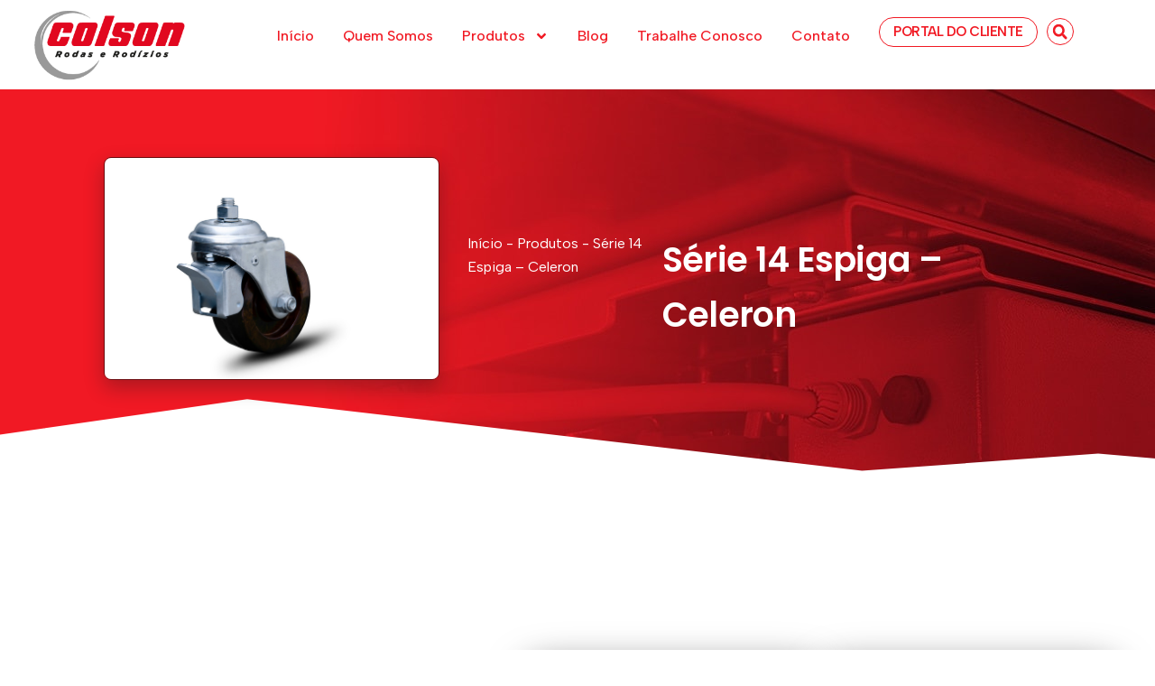

--- FILE ---
content_type: text/html;charset=utf-8
request_url: https://pageview-notify.rdstation.com.br/send
body_size: -72
content:
45406fd8-5cac-45ae-83e6-2d51dde22df2

--- FILE ---
content_type: text/css
request_url: https://colson.com.br/wp-content/uploads/elementor/css/post-1107.css?ver=1721154915
body_size: 462
content:
.elementor-kit-1107{--e-global-color-primary:#F11A24;--e-global-color-secondary:#FFFFFF;--e-global-color-text:#5B5A61;--e-global-color-accent:#B41616;--e-global-color-4832ac9b:#6D0D11;--e-global-color-4cc08692:#808080;--e-global-color-314c92b0:#101010;--e-global-color-33a1a5bc:#D3D3D3;--e-global-typography-primary-font-family:"Poppins";--e-global-typography-primary-font-weight:500;--e-global-typography-primary-letter-spacing:0px;--e-global-typography-secondary-font-family:"Albert Sans";--e-global-typography-secondary-font-weight:500;--e-global-typography-text-font-family:"Albert Sans";--e-global-typography-text-font-weight:500;--e-global-typography-accent-font-family:"Albert Sans";--e-global-typography-accent-font-weight:700;--e-global-typography-accent-text-transform:uppercase;}.elementor-kit-1107 h1{font-size:123px;}.elementor-kit-1107 h2{color:var( --e-global-color-accent );font-size:24px;font-weight:600;line-height:40px;}.elementor-kit-1107 h3{color:var( --e-global-color-4832ac9b );font-family:"Poppins", Sans-serif;font-size:20px;font-weight:600;letter-spacing:0px;}.elementor-section.elementor-section-boxed > .elementor-container{max-width:1200px;}.e-con{--container-max-width:1200px;}.elementor-widget:not(:last-child){margin-block-end:20px;}.elementor-element{--widgets-spacing:20px 20px;}{}h1.entry-title{display:var(--page-title-display);}.elementor-kit-1107 e-page-transition{background-color:#FFBC7D;}@media(max-width:1024px){.elementor-section.elementor-section-boxed > .elementor-container{max-width:1024px;}.e-con{--container-max-width:1024px;}}@media(max-width:767px){.elementor-section.elementor-section-boxed > .elementor-container{max-width:767px;}.e-con{--container-max-width:767px;}}

--- FILE ---
content_type: text/css
request_url: https://colson.com.br/wp-content/uploads/elementor/css/post-1721.css?ver=1721154915
body_size: 2802
content:
.elementor-1721 .elementor-element.elementor-element-ad0ed5e{--display:flex;--flex-direction:row;--container-widget-width:initial;--container-widget-height:100%;--container-widget-flex-grow:1;--container-widget-align-self:stretch;--flex-wrap-mobile:wrap;--gap:0px 0px;--flex-wrap:wrap;--background-transition:0.3s;--overlay-opacity:0.5;--margin-top:0px;--margin-bottom:0px;--margin-left:0px;--margin-right:0px;--z-index:70;}.elementor-1721 .elementor-element.elementor-element-ad0ed5e:not(.elementor-motion-effects-element-type-background), .elementor-1721 .elementor-element.elementor-element-ad0ed5e > .elementor-motion-effects-container > .elementor-motion-effects-layer{background-color:var( --e-global-color-secondary );}.elementor-1721 .elementor-element.elementor-element-ad0ed5e::before, .elementor-1721 .elementor-element.elementor-element-ad0ed5e > .elementor-background-video-container::before, .elementor-1721 .elementor-element.elementor-element-ad0ed5e > .e-con-inner > .elementor-background-video-container::before, .elementor-1721 .elementor-element.elementor-element-ad0ed5e > .elementor-background-slideshow::before, .elementor-1721 .elementor-element.elementor-element-ad0ed5e > .e-con-inner > .elementor-background-slideshow::before, .elementor-1721 .elementor-element.elementor-element-ad0ed5e > .elementor-motion-effects-container > .elementor-motion-effects-layer::before{--background-overlay:'';background-color:transparent;background-image:linear-gradient(180deg, #FFFFFF63 0%, #10101000 100%);}.elementor-1721 .elementor-element.elementor-element-ad0ed5e, .elementor-1721 .elementor-element.elementor-element-ad0ed5e::before{--border-transition:0.3s;}.elementor-1721 .elementor-element.elementor-element-9e7c963{--display:flex;--flex-direction:column;--container-widget-width:100%;--container-widget-height:initial;--container-widget-flex-grow:0;--container-widget-align-self:initial;--flex-wrap-mobile:wrap;--justify-content:center;--flex-wrap:wrap;--background-transition:0.3s;--margin-top:0px;--margin-bottom:0px;--margin-left:0px;--margin-right:0px;--padding-top:0px;--padding-bottom:0px;--padding-left:0px;--padding-right:0px;}.elementor-1721 .elementor-element.elementor-element-9e7c963.e-con{--flex-grow:0;--flex-shrink:1;}.elementor-1721 .elementor-element.elementor-element-868b4dd{text-align:left;}.elementor-1721 .elementor-element.elementor-element-868b4dd img{width:100%;max-width:100%;height:79px;object-fit:contain;object-position:center center;}.elementor-1721 .elementor-element.elementor-element-868b4dd > .elementor-widget-container{margin:0px 0px 0px -5px;padding:0px 0px 0px 0px;}.elementor-1721 .elementor-element.elementor-element-4f9bfc0{--display:flex;--justify-content:center;--align-items:flex-end;--container-widget-width:calc( ( 1 - var( --container-widget-flex-grow ) ) * 100% );--gap:5px 5px;--flex-wrap:wrap;--background-transition:0.3s;}.elementor-1721 .elementor-element.elementor-element-4f9bfc0.e-con{--flex-grow:1;--flex-shrink:0;}.elementor-1721 .elementor-element.elementor-element-881a722 .elementor-menu-toggle{margin:0 auto;background-color:var( --e-global-color-primary );}.elementor-1721 .elementor-element.elementor-element-881a722 .elementor-nav-menu .elementor-item{font-family:var( --e-global-typography-secondary-font-family ), Sans-serif;font-weight:var( --e-global-typography-secondary-font-weight );}.elementor-1721 .elementor-element.elementor-element-881a722 .elementor-nav-menu--main .elementor-item{color:var( --e-global-color-primary );fill:var( --e-global-color-primary );padding-left:12px;padding-right:12px;padding-top:10px;padding-bottom:10px;}.elementor-1721 .elementor-element.elementor-element-881a722 .elementor-nav-menu--main .elementor-item:hover,
					.elementor-1721 .elementor-element.elementor-element-881a722 .elementor-nav-menu--main .elementor-item.elementor-item-active,
					.elementor-1721 .elementor-element.elementor-element-881a722 .elementor-nav-menu--main .elementor-item.highlighted,
					.elementor-1721 .elementor-element.elementor-element-881a722 .elementor-nav-menu--main .elementor-item:focus{color:var( --e-global-color-secondary );}.elementor-1721 .elementor-element.elementor-element-881a722 .elementor-nav-menu--main:not(.e--pointer-framed) .elementor-item:before,
					.elementor-1721 .elementor-element.elementor-element-881a722 .elementor-nav-menu--main:not(.e--pointer-framed) .elementor-item:after{background-color:var( --e-global-color-primary );}.elementor-1721 .elementor-element.elementor-element-881a722 .e--pointer-framed .elementor-item:before,
					.elementor-1721 .elementor-element.elementor-element-881a722 .e--pointer-framed .elementor-item:after{border-color:var( --e-global-color-primary );}.elementor-1721 .elementor-element.elementor-element-881a722 .elementor-nav-menu--main .elementor-item.elementor-item-active{color:var( --e-global-color-primary );}.elementor-1721 .elementor-element.elementor-element-881a722 .elementor-nav-menu--main:not(.e--pointer-framed) .elementor-item.elementor-item-active:before,
					.elementor-1721 .elementor-element.elementor-element-881a722 .elementor-nav-menu--main:not(.e--pointer-framed) .elementor-item.elementor-item-active:after{background-color:var( --e-global-color-secondary );}.elementor-1721 .elementor-element.elementor-element-881a722 .e--pointer-framed .elementor-item.elementor-item-active:before,
					.elementor-1721 .elementor-element.elementor-element-881a722 .e--pointer-framed .elementor-item.elementor-item-active:after{border-color:var( --e-global-color-secondary );}.elementor-1721 .elementor-element.elementor-element-881a722{--e-nav-menu-horizontal-menu-item-margin:calc( 8px / 2 );width:var( --container-widget-width, 100% );max-width:100%;--container-widget-width:100%;--container-widget-flex-grow:0;}.elementor-1721 .elementor-element.elementor-element-881a722 .elementor-nav-menu--main:not(.elementor-nav-menu--layout-horizontal) .elementor-nav-menu > li:not(:last-child){margin-bottom:8px;}.elementor-1721 .elementor-element.elementor-element-881a722 .elementor-item:before{border-radius:23px;}.elementor-1721 .elementor-element.elementor-element-881a722 .e--animation-shutter-in-horizontal .elementor-item:before{border-radius:23px 23px 0 0;}.elementor-1721 .elementor-element.elementor-element-881a722 .e--animation-shutter-in-horizontal .elementor-item:after{border-radius:0 0 23px 23px;}.elementor-1721 .elementor-element.elementor-element-881a722 .e--animation-shutter-in-vertical .elementor-item:before{border-radius:0 23px 23px 0;}.elementor-1721 .elementor-element.elementor-element-881a722 .e--animation-shutter-in-vertical .elementor-item:after{border-radius:23px 0 0 23px;}.elementor-1721 .elementor-element.elementor-element-881a722 .elementor-nav-menu--dropdown a, .elementor-1721 .elementor-element.elementor-element-881a722 .elementor-menu-toggle{color:var( --e-global-color-314c92b0 );}.elementor-1721 .elementor-element.elementor-element-881a722 .elementor-nav-menu--dropdown{background-color:var( --e-global-color-secondary );border-style:solid;border-width:1px 1px 1px 1px;border-color:#F11A2430;border-radius:12px 12px 12px 12px;}.elementor-1721 .elementor-element.elementor-element-881a722 .elementor-nav-menu--dropdown a:hover,
					.elementor-1721 .elementor-element.elementor-element-881a722 .elementor-nav-menu--dropdown a.elementor-item-active,
					.elementor-1721 .elementor-element.elementor-element-881a722 .elementor-nav-menu--dropdown a.highlighted,
					.elementor-1721 .elementor-element.elementor-element-881a722 .elementor-menu-toggle:hover{color:var( --e-global-color-primary );}.elementor-1721 .elementor-element.elementor-element-881a722 .elementor-nav-menu--dropdown a:hover,
					.elementor-1721 .elementor-element.elementor-element-881a722 .elementor-nav-menu--dropdown a.elementor-item-active,
					.elementor-1721 .elementor-element.elementor-element-881a722 .elementor-nav-menu--dropdown a.highlighted{background-color:var( --e-global-color-33a1a5bc );}.elementor-1721 .elementor-element.elementor-element-881a722 .elementor-nav-menu--dropdown a.elementor-item-active{color:var( --e-global-color-secondary );background-color:var( --e-global-color-primary );}.elementor-1721 .elementor-element.elementor-element-881a722 .elementor-nav-menu--dropdown .elementor-item, .elementor-1721 .elementor-element.elementor-element-881a722 .elementor-nav-menu--dropdown  .elementor-sub-item{font-family:"Albert Sans", Sans-serif;font-size:16px;font-weight:400;}.elementor-1721 .elementor-element.elementor-element-881a722 .elementor-nav-menu--dropdown li:first-child a{border-top-left-radius:12px;border-top-right-radius:12px;}.elementor-1721 .elementor-element.elementor-element-881a722 .elementor-nav-menu--dropdown li:last-child a{border-bottom-right-radius:12px;border-bottom-left-radius:12px;}.elementor-1721 .elementor-element.elementor-element-881a722 .elementor-nav-menu--main .elementor-nav-menu--dropdown, .elementor-1721 .elementor-element.elementor-element-881a722 .elementor-nav-menu__container.elementor-nav-menu--dropdown{box-shadow:0px 0px 10px 0px rgba(174.728125, 0, 0, 0.13);}.elementor-1721 .elementor-element.elementor-element-881a722 .elementor-nav-menu--dropdown a{padding-top:10px;padding-bottom:10px;}.elementor-1721 .elementor-element.elementor-element-881a722 .elementor-nav-menu--main > .elementor-nav-menu > li > .elementor-nav-menu--dropdown, .elementor-1721 .elementor-element.elementor-element-881a722 .elementor-nav-menu__container.elementor-nav-menu--dropdown{margin-top:10px !important;}.elementor-1721 .elementor-element.elementor-element-881a722 div.elementor-menu-toggle{color:var( --e-global-color-secondary );}.elementor-1721 .elementor-element.elementor-element-881a722 div.elementor-menu-toggle svg{fill:var( --e-global-color-secondary );}.elementor-1721 .elementor-element.elementor-element-881a722 div.elementor-menu-toggle:hover{color:var( --e-global-color-secondary );}.elementor-1721 .elementor-element.elementor-element-881a722 div.elementor-menu-toggle:hover svg{fill:var( --e-global-color-secondary );}.elementor-1721 .elementor-element.elementor-element-881a722 .elementor-menu-toggle:hover{background-color:var( --e-global-color-primary );}.elementor-1721 .elementor-element.elementor-element-881a722 > .elementor-widget-container{margin:0% 0% 0% 0%;padding:0px 0px 0px 0px;}.elementor-1721 .elementor-element.elementor-element-881a722.elementor-element{--align-self:flex-start;}.elementor-1721 .elementor-element.elementor-element-0f8e111{--display:flex;--flex-direction:row;--container-widget-width:calc( ( 1 - var( --container-widget-flex-grow ) ) * 100% );--container-widget-height:100%;--container-widget-flex-grow:1;--container-widget-align-self:stretch;--flex-wrap-mobile:wrap;--justify-content:space-evenly;--align-items:center;--gap:0px 0px;--flex-wrap:wrap;--background-transition:0.3s;}.elementor-1721 .elementor-element.elementor-element-0f8e111.e-con{--flex-grow:0;--flex-shrink:1;}.elementor-1721 .elementor-element.elementor-element-cde54a8 .elementor-button{font-family:"Albert Sans", Sans-serif;font-size:15px;font-weight:600;text-transform:uppercase;letter-spacing:-0.5px;fill:var( --e-global-color-primary );color:var( --e-global-color-primary );background-color:transparent;background-image:linear-gradient(104deg, #FFFFFF9C 0%, #FFFFFFCF 100%);transition-duration:0.2s;border-style:solid;border-width:1px 1px 1px 1px;border-color:var( --e-global-color-primary );border-radius:35px 35px 35px 35px;padding:8px 15px 8px 15px;}.elementor-1721 .elementor-element.elementor-element-cde54a8 .elementor-button:hover, .elementor-1721 .elementor-element.elementor-element-cde54a8 .elementor-button:focus{color:var( --e-global-color-secondary );background-color:transparent;background-image:linear-gradient(180deg, #F11A24 0%, var( --e-global-color-primary ) 100%);border-color:var( --e-global-color-primary );}.elementor-1721 .elementor-element.elementor-element-cde54a8 .elementor-button:hover svg, .elementor-1721 .elementor-element.elementor-element-cde54a8 .elementor-button:focus svg{fill:var( --e-global-color-secondary );}.elementor-1721 .elementor-element.elementor-element-cde54a8 > .elementor-widget-container{margin:-1px 0px 0px 0px;padding:0px 0px 0px 0px;}.elementor-1721 .elementor-element.elementor-element-190b8d0 .elementor-search-form{text-align:right;}.elementor-1721 .elementor-element.elementor-element-190b8d0 .elementor-search-form__toggle{--e-search-form-toggle-size:30px;--e-search-form-toggle-color:var( --e-global-color-primary );--e-search-form-toggle-background-color:#FFFFFFAD;--e-search-form-toggle-border-width:1px;--e-search-form-toggle-border-radius:100px;}.elementor-1721 .elementor-element.elementor-element-190b8d0.elementor-search-form--skin-full_screen .elementor-search-form__container{background-color:#141313A6;}.elementor-1721 .elementor-element.elementor-element-190b8d0 input[type="search"].elementor-search-form__input{font-family:"Albert Sans", Sans-serif;font-weight:500;}.elementor-1721 .elementor-element.elementor-element-190b8d0 .elementor-search-form__input,
					.elementor-1721 .elementor-element.elementor-element-190b8d0 .elementor-search-form__icon,
					.elementor-1721 .elementor-element.elementor-element-190b8d0 .elementor-lightbox .dialog-lightbox-close-button,
					.elementor-1721 .elementor-element.elementor-element-190b8d0 .elementor-lightbox .dialog-lightbox-close-button:hover,
					.elementor-1721 .elementor-element.elementor-element-190b8d0.elementor-search-form--skin-full_screen input[type="search"].elementor-search-form__input{color:var( --e-global-color-secondary );fill:var( --e-global-color-secondary );}.elementor-1721 .elementor-element.elementor-element-190b8d0:not(.elementor-search-form--skin-full_screen) .elementor-search-form__container{border-color:var( --e-global-color-secondary );border-width:1px 1px 1px 1px;border-radius:200px;}.elementor-1721 .elementor-element.elementor-element-190b8d0.elementor-search-form--skin-full_screen input[type="search"].elementor-search-form__input{border-color:var( --e-global-color-secondary );border-width:1px 1px 1px 1px;border-radius:200px;}.elementor-1721 .elementor-element.elementor-element-190b8d0:not(.elementor-search-form--skin-full_screen) .elementor-search-form--focus .elementor-search-form__input,
					.elementor-1721 .elementor-element.elementor-element-190b8d0 .elementor-search-form--focus .elementor-search-form__icon,
					.elementor-1721 .elementor-element.elementor-element-190b8d0 .elementor-lightbox .dialog-lightbox-close-button:hover,
					.elementor-1721 .elementor-element.elementor-element-190b8d0.elementor-search-form--skin-full_screen input[type="search"].elementor-search-form__input:focus{color:var( --e-global-color-secondary );fill:var( --e-global-color-secondary );}.elementor-1721 .elementor-element.elementor-element-190b8d0:not(.elementor-search-form--skin-full_screen) .elementor-search-form--focus .elementor-search-form__container{border-color:var( --e-global-color-secondary );}.elementor-1721 .elementor-element.elementor-element-190b8d0.elementor-search-form--skin-full_screen input[type="search"].elementor-search-form__input:focus{border-color:var( --e-global-color-secondary );}.elementor-1721 .elementor-element.elementor-element-190b8d0 .elementor-search-form__toggle:hover{--e-search-form-toggle-color:var( --e-global-color-secondary );--e-search-form-toggle-background-color:var( --e-global-color-primary );}.elementor-1721 .elementor-element.elementor-element-190b8d0 .elementor-search-form__toggle:focus{--e-search-form-toggle-color:var( --e-global-color-secondary );--e-search-form-toggle-background-color:var( --e-global-color-primary );}.elementor-1721 .elementor-element.elementor-element-190b8d0 > .elementor-widget-container{margin:0px 0px 0px 10px;}.elementor-1721 .elementor-element.elementor-element-190b8d0{width:auto;max-width:auto;}@media(min-width:768px){.elementor-1721 .elementor-element.elementor-element-9e7c963{--width:14%;}.elementor-1721 .elementor-element.elementor-element-4f9bfc0{--width:53%;}.elementor-1721 .elementor-element.elementor-element-0f8e111{--width:23%;}}@media(max-width:1024px){.elementor-1721 .elementor-element.elementor-element-ad0ed5e{--flex-direction:row;--container-widget-width:calc( ( 1 - var( --container-widget-flex-grow ) ) * 100% );--container-widget-height:100%;--container-widget-flex-grow:1;--container-widget-align-self:stretch;--flex-wrap-mobile:wrap;--justify-content:center;--align-items:center;--flex-wrap:wrap;--padding-top:15px;--padding-bottom:15px;--padding-left:15px;--padding-right:15px;}.elementor-1721 .elementor-element.elementor-element-9e7c963{--justify-content:flex-start;--align-items:center;--container-widget-width:calc( ( 1 - var( --container-widget-flex-grow ) ) * 100% );--gap:0px 0px;}.elementor-1721 .elementor-element.elementor-element-9e7c963.e-con{--flex-grow:1;--flex-shrink:0;}.elementor-1721 .elementor-element.elementor-element-868b4dd img{width:100%;max-width:100%;height:79px;}.elementor-1721 .elementor-element.elementor-element-868b4dd > .elementor-widget-container{margin:0px 0px 0px 0px;padding:0px 0px 0px 0px;}.elementor-1721 .elementor-element.elementor-element-4f9bfc0{--flex-direction:row;--container-widget-width:calc( ( 1 - var( --container-widget-flex-grow ) ) * 100% );--container-widget-height:100%;--container-widget-flex-grow:1;--container-widget-align-self:stretch;--flex-wrap-mobile:wrap;--justify-content:center;--align-items:center;--gap:0px 0px;--flex-wrap:wrap;}.elementor-1721 .elementor-element.elementor-element-4f9bfc0.e-con{--flex-grow:1;--flex-shrink:0;}.elementor-1721 .elementor-element.elementor-element-881a722{--nav-menu-icon-size:20px;width:auto;max-width:auto;}.elementor-1721 .elementor-element.elementor-element-881a722 .elementor-menu-toggle{border-radius:73px;}.elementor-1721 .elementor-element.elementor-element-881a722 > .elementor-widget-container{margin:0% 0% 0% 0%;padding:0px 0px 0px 0px;}.elementor-1721 .elementor-element.elementor-element-0f8e111{--flex-direction:row;--container-widget-width:calc( ( 1 - var( --container-widget-flex-grow ) ) * 100% );--container-widget-height:100%;--container-widget-flex-grow:1;--container-widget-align-self:stretch;--flex-wrap-mobile:wrap;--justify-content:center;--align-items:center;--gap:0px 0px;--flex-wrap:wrap;--margin-top:0px;--margin-bottom:0px;--margin-left:0px;--margin-right:0px;}}@media(max-width:767px){.elementor-1721 .elementor-element.elementor-element-ad0ed5e{--justify-content:center;--gap:10px 10px;}.elementor-1721 .elementor-element.elementor-element-9e7c963{--width:57%;--flex-direction:row;--container-widget-width:initial;--container-widget-height:100%;--container-widget-flex-grow:1;--container-widget-align-self:stretch;--flex-wrap-mobile:wrap;--justify-content:flex-start;--flex-wrap:wrap;--margin-top:0px;--margin-bottom:0px;--margin-left:0px;--margin-right:0px;--padding-top:0px;--padding-bottom:0px;--padding-left:0px;--padding-right:0px;}.elementor-1721 .elementor-element.elementor-element-868b4dd{text-align:left;}.elementor-1721 .elementor-element.elementor-element-868b4dd img{width:100%;max-width:100%;height:70px;}.elementor-1721 .elementor-element.elementor-element-868b4dd > .elementor-widget-container{margin:0px 0px 0px 0px;padding:0px 0px 0px 0px;}.elementor-1721 .elementor-element.elementor-element-4f9bfc0{--width:30%;--justify-content:flex-end;--align-items:flex-end;--container-widget-width:calc( ( 1 - var( --container-widget-flex-grow ) ) * 100% );--padding-top:15px;--padding-bottom:10px;--padding-left:10px;--padding-right:0px;}.elementor-1721 .elementor-element.elementor-element-4f9bfc0.e-con{--align-self:flex-start;--flex-grow:1;--flex-shrink:0;}.elementor-1721 .elementor-element.elementor-element-881a722 .elementor-item:before{border-radius:100px;}.elementor-1721 .elementor-element.elementor-element-881a722 .e--animation-shutter-in-horizontal .elementor-item:before{border-radius:100px 100px 0 0;}.elementor-1721 .elementor-element.elementor-element-881a722 .e--animation-shutter-in-horizontal .elementor-item:after{border-radius:0 0 100px 100px;}.elementor-1721 .elementor-element.elementor-element-881a722 .e--animation-shutter-in-vertical .elementor-item:before{border-radius:0 100px 100px 0;}.elementor-1721 .elementor-element.elementor-element-881a722 .e--animation-shutter-in-vertical .elementor-item:after{border-radius:100px 0 0 100px;}.elementor-1721 .elementor-element.elementor-element-881a722 .elementor-menu-toggle{border-radius:100px;}.elementor-1721 .elementor-element.elementor-element-881a722.elementor-element{--align-self:flex-end;}.elementor-1721 .elementor-element.elementor-element-0f8e111{--width:100%;--justify-content:flex-end;--margin-top:-10px;--margin-bottom:0px;--margin-left:0px;--margin-right:0px;--padding-top:0px;--padding-bottom:0px;--padding-left:0px;--padding-right:0px;}.elementor-1721 .elementor-element.elementor-element-0f8e111.e-con{--order:99999 /* order end hack */;}}@media(max-width:1024px) and (min-width:768px){.elementor-1721 .elementor-element.elementor-element-ad0ed5e{--content-width:1200px;}.elementor-1721 .elementor-element.elementor-element-9e7c963{--width:0%;}.elementor-1721 .elementor-element.elementor-element-4f9bfc0{--width:20%;}.elementor-1721 .elementor-element.elementor-element-0f8e111{--width:22%;}}

--- FILE ---
content_type: text/css
request_url: https://colson.com.br/wp-content/uploads/elementor/css/post-2210.css?ver=1721154915
body_size: 4109
content:
.elementor-2210 .elementor-element.elementor-element-077b62d{--display:flex;--flex-direction:row;--container-widget-width:calc( ( 1 - var( --container-widget-flex-grow ) ) * 100% );--container-widget-height:100%;--container-widget-flex-grow:1;--container-widget-align-self:stretch;--flex-wrap-mobile:wrap;--align-items:center;--gap:0px 0px;--background-transition:0.3s;--overlay-opacity:1;--overlay-mix-blend-mode:darken;--margin-top:0px;--margin-bottom:0px;--margin-left:0px;--margin-right:0px;--padding-top:0px;--padding-bottom:40px;--padding-left:0px;--padding-right:0px;}.elementor-2210 .elementor-element.elementor-element-077b62d:not(.elementor-motion-effects-element-type-background), .elementor-2210 .elementor-element.elementor-element-077b62d > .elementor-motion-effects-container > .elementor-motion-effects-layer{background-color:transparent;background-image:linear-gradient(148deg, var( --e-global-color-primary ) 0%, var( --e-global-color-accent ) 100%);}.elementor-2210 .elementor-element.elementor-element-077b62d::before, .elementor-2210 .elementor-element.elementor-element-077b62d > .elementor-background-video-container::before, .elementor-2210 .elementor-element.elementor-element-077b62d > .e-con-inner > .elementor-background-video-container::before, .elementor-2210 .elementor-element.elementor-element-077b62d > .elementor-background-slideshow::before, .elementor-2210 .elementor-element.elementor-element-077b62d > .e-con-inner > .elementor-background-slideshow::before, .elementor-2210 .elementor-element.elementor-element-077b62d > .elementor-motion-effects-container > .elementor-motion-effects-layer::before{--background-overlay:'';background-image:url("https://colson.com.br/wp-content/uploads/2024/03/world-map-min.jpg");background-position:0px -360px;background-repeat:no-repeat;background-size:cover;}.elementor-2210 .elementor-element.elementor-element-077b62d::before{filter:brightness( 63% ) contrast( 137% ) saturate( 100% ) blur( 1.5px ) hue-rotate( 0deg );}.elementor-2210 .elementor-element.elementor-element-077b62d, .elementor-2210 .elementor-element.elementor-element-077b62d::before{--border-transition:0.3s;}.elementor-2210 .elementor-element.elementor-element-517d5c2{--display:flex;--flex-direction:column;--container-widget-width:100%;--container-widget-height:initial;--container-widget-flex-grow:0;--container-widget-align-self:initial;--flex-wrap-mobile:wrap;--background-transition:0.3s;--margin-top:5%;--margin-bottom:5%;--margin-left:0%;--margin-right:0%;--padding-top:0%;--padding-bottom:0%;--padding-left:0%;--padding-right:0%;}.elementor-2210 .elementor-element.elementor-element-8930b78{text-align:left;}.elementor-2210 .elementor-element.elementor-element-8930b78 .elementor-heading-title{color:var( --e-global-color-secondary );font-size:39px;font-weight:600;line-height:55px;letter-spacing:-1px;}.elementor-2210 .elementor-element.elementor-element-8930b78 > .elementor-widget-container{margin:0px 0px 0px 0px;padding:0px 0px 0px 0px;}.elementor-2210 .elementor-element.elementor-element-1062ec1 .elementor-icon-list-items:not(.elementor-inline-items) .elementor-icon-list-item:not(:last-child){padding-bottom:calc(0px/2);}.elementor-2210 .elementor-element.elementor-element-1062ec1 .elementor-icon-list-items:not(.elementor-inline-items) .elementor-icon-list-item:not(:first-child){margin-top:calc(0px/2);}.elementor-2210 .elementor-element.elementor-element-1062ec1 .elementor-icon-list-items.elementor-inline-items .elementor-icon-list-item{margin-right:calc(0px/2);margin-left:calc(0px/2);}.elementor-2210 .elementor-element.elementor-element-1062ec1 .elementor-icon-list-items.elementor-inline-items{margin-right:calc(-0px/2);margin-left:calc(-0px/2);}body.rtl .elementor-2210 .elementor-element.elementor-element-1062ec1 .elementor-icon-list-items.elementor-inline-items .elementor-icon-list-item:after{left:calc(-0px/2);}body:not(.rtl) .elementor-2210 .elementor-element.elementor-element-1062ec1 .elementor-icon-list-items.elementor-inline-items .elementor-icon-list-item:after{right:calc(-0px/2);}.elementor-2210 .elementor-element.elementor-element-1062ec1 .elementor-icon-list-icon i{color:var( --e-global-color-secondary );transition:color 0.3s;}.elementor-2210 .elementor-element.elementor-element-1062ec1 .elementor-icon-list-icon svg{fill:var( --e-global-color-secondary );transition:fill 0.3s;}.elementor-2210 .elementor-element.elementor-element-1062ec1 .elementor-icon-list-item:hover .elementor-icon-list-icon i{color:#DDDDDD;}.elementor-2210 .elementor-element.elementor-element-1062ec1 .elementor-icon-list-item:hover .elementor-icon-list-icon svg{fill:#DDDDDD;}.elementor-2210 .elementor-element.elementor-element-1062ec1{--e-icon-list-icon-size:14px;--icon-vertical-offset:-15px;}.elementor-2210 .elementor-element.elementor-element-1062ec1 .elementor-icon-list-item > .elementor-icon-list-text, .elementor-2210 .elementor-element.elementor-element-1062ec1 .elementor-icon-list-item > a{font-family:"Albert Sans", Sans-serif;font-size:16px;font-weight:500;}.elementor-2210 .elementor-element.elementor-element-1062ec1 .elementor-icon-list-text{color:var( --e-global-color-secondary );transition:color 0.3s;}.elementor-2210 .elementor-element.elementor-element-1062ec1 .elementor-icon-list-item:hover .elementor-icon-list-text{color:#DDDDDD;}.elementor-2210 .elementor-element.elementor-element-1062ec1 > .elementor-widget-container{margin:5px -10px 0px 0px;}.elementor-2210 .elementor-element.elementor-element-7c1a39e .elementor-icon-list-items:not(.elementor-inline-items) .elementor-icon-list-item:not(:last-child){padding-bottom:calc(0px/2);}.elementor-2210 .elementor-element.elementor-element-7c1a39e .elementor-icon-list-items:not(.elementor-inline-items) .elementor-icon-list-item:not(:first-child){margin-top:calc(0px/2);}.elementor-2210 .elementor-element.elementor-element-7c1a39e .elementor-icon-list-items.elementor-inline-items .elementor-icon-list-item{margin-right:calc(0px/2);margin-left:calc(0px/2);}.elementor-2210 .elementor-element.elementor-element-7c1a39e .elementor-icon-list-items.elementor-inline-items{margin-right:calc(-0px/2);margin-left:calc(-0px/2);}body.rtl .elementor-2210 .elementor-element.elementor-element-7c1a39e .elementor-icon-list-items.elementor-inline-items .elementor-icon-list-item:after{left:calc(-0px/2);}body:not(.rtl) .elementor-2210 .elementor-element.elementor-element-7c1a39e .elementor-icon-list-items.elementor-inline-items .elementor-icon-list-item:after{right:calc(-0px/2);}.elementor-2210 .elementor-element.elementor-element-7c1a39e .elementor-icon-list-icon i{color:var( --e-global-color-secondary );transition:color 0.3s;}.elementor-2210 .elementor-element.elementor-element-7c1a39e .elementor-icon-list-icon svg{fill:var( --e-global-color-secondary );transition:fill 0.3s;}.elementor-2210 .elementor-element.elementor-element-7c1a39e .elementor-icon-list-item:hover .elementor-icon-list-icon i{color:#DDDDDD;}.elementor-2210 .elementor-element.elementor-element-7c1a39e .elementor-icon-list-item:hover .elementor-icon-list-icon svg{fill:#DDDDDD;}.elementor-2210 .elementor-element.elementor-element-7c1a39e{--e-icon-list-icon-size:14px;--icon-vertical-offset:0px;}.elementor-2210 .elementor-element.elementor-element-7c1a39e .elementor-icon-list-item > .elementor-icon-list-text, .elementor-2210 .elementor-element.elementor-element-7c1a39e .elementor-icon-list-item > a{font-family:"Albert Sans", Sans-serif;font-size:16px;font-weight:500;}.elementor-2210 .elementor-element.elementor-element-7c1a39e .elementor-icon-list-text{color:var( --e-global-color-secondary );transition:color 0.3s;}.elementor-2210 .elementor-element.elementor-element-7c1a39e .elementor-icon-list-item:hover .elementor-icon-list-text{color:#DDDDDD;}.elementor-2210 .elementor-element.elementor-element-7c1a39e > .elementor-widget-container{margin:0px -10px 0px 0px;}.elementor-2210 .elementor-element.elementor-element-1d3fe57 .elementor-button{font-family:"Albert Sans", Sans-serif;font-size:16px;font-weight:600;text-transform:uppercase;letter-spacing:0px;fill:var( --e-global-color-secondary );color:var( --e-global-color-secondary );background-color:#F11A2400;transition-duration:0.2s;border-style:solid;border-width:1px 1px 1px 1px;border-color:var( --e-global-color-secondary );border-radius:35px 35px 35px 35px;padding:8px 15px 8px 15px;}.elementor-2210 .elementor-element.elementor-element-1d3fe57 .elementor-button:hover, .elementor-2210 .elementor-element.elementor-element-1d3fe57 .elementor-button:focus{color:var( --e-global-color-secondary );background-color:var( --e-global-color-primary );border-color:var( --e-global-color-primary );}.elementor-2210 .elementor-element.elementor-element-1d3fe57 .elementor-button:hover svg, .elementor-2210 .elementor-element.elementor-element-1d3fe57 .elementor-button:focus svg{fill:var( --e-global-color-secondary );}.elementor-2210 .elementor-element.elementor-element-1d3fe57 > .elementor-widget-container{margin:12px 0px 0px 0px;padding:0px 0px 0px 0px;}.elementor-2210 .elementor-element.elementor-element-15a438a{--display:flex;--flex-direction:column;--container-widget-width:100%;--container-widget-height:initial;--container-widget-flex-grow:0;--container-widget-align-self:initial;--flex-wrap-mobile:wrap;--background-transition:0.3s;--overlay-opacity:0.29;--border-radius:20px 20px 20px 20px;box-shadow:0px 0px 23px 0px rgba(0, 0, 0, 0.19);--margin-top:25px;--margin-bottom:25px;--margin-left:135px;--margin-right:25px;--padding-top:25px;--padding-bottom:25px;--padding-left:25px;--padding-right:25px;}.elementor-2210 .elementor-element.elementor-element-15a438a::before, .elementor-2210 .elementor-element.elementor-element-15a438a > .elementor-background-video-container::before, .elementor-2210 .elementor-element.elementor-element-15a438a > .e-con-inner > .elementor-background-video-container::before, .elementor-2210 .elementor-element.elementor-element-15a438a > .elementor-background-slideshow::before, .elementor-2210 .elementor-element.elementor-element-15a438a > .e-con-inner > .elementor-background-slideshow::before, .elementor-2210 .elementor-element.elementor-element-15a438a > .elementor-motion-effects-container > .elementor-motion-effects-layer::before{--background-overlay:'';background-color:var( --e-global-color-314c92b0 );}.elementor-2210 .elementor-element.elementor-element-15a438a.e-con{--align-self:flex-end;}.elementor-2210 .elementor-element.elementor-element-c888dc7{text-align:left;}.elementor-2210 .elementor-element.elementor-element-c888dc7 .elementor-heading-title{color:var( --e-global-color-secondary );font-family:"Albert Sans", Sans-serif;font-size:22px;font-weight:500;line-height:26px;letter-spacing:-1.5px;}.elementor-2210 .elementor-element.elementor-element-c888dc7 > .elementor-widget-container{margin:0px 75px 0px 0px;padding:0px 0px 0px 0px;}.elementor-2210 .elementor-element.elementor-element-3f192e0 .elementor-field-group{padding-right:calc( 18px/2 );padding-left:calc( 18px/2 );margin-bottom:18px;}.elementor-2210 .elementor-element.elementor-element-3f192e0 .elementor-form-fields-wrapper{margin-left:calc( -18px/2 );margin-right:calc( -18px/2 );margin-bottom:-18px;}.elementor-2210 .elementor-element.elementor-element-3f192e0 .elementor-field-group.recaptcha_v3-bottomleft, .elementor-2210 .elementor-element.elementor-element-3f192e0 .elementor-field-group.recaptcha_v3-bottomright{margin-bottom:0;}body.rtl .elementor-2210 .elementor-element.elementor-element-3f192e0 .elementor-labels-inline .elementor-field-group > label{padding-left:0px;}body:not(.rtl) .elementor-2210 .elementor-element.elementor-element-3f192e0 .elementor-labels-inline .elementor-field-group > label{padding-right:0px;}body .elementor-2210 .elementor-element.elementor-element-3f192e0 .elementor-labels-above .elementor-field-group > label{padding-bottom:0px;}.elementor-2210 .elementor-element.elementor-element-3f192e0 .elementor-field-type-html{padding-bottom:0px;}.elementor-2210 .elementor-element.elementor-element-3f192e0 .elementor-field-group .elementor-field{color:var( --e-global-color-secondary );}.elementor-2210 .elementor-element.elementor-element-3f192e0 .elementor-field-group .elementor-field, .elementor-2210 .elementor-element.elementor-element-3f192e0 .elementor-field-subgroup label{font-family:"Albert Sans", Sans-serif;font-weight:500;line-height:6px;}.elementor-2210 .elementor-element.elementor-element-3f192e0 .elementor-field-group:not(.elementor-field-type-upload) .elementor-field:not(.elementor-select-wrapper){background-color:#FFFFFF00;border-color:var( --e-global-color-secondary );border-width:1px 1px 1px 1px;border-radius:35px 35px 35px 35px;}.elementor-2210 .elementor-element.elementor-element-3f192e0 .elementor-field-group .elementor-select-wrapper select{background-color:#FFFFFF00;border-color:var( --e-global-color-secondary );border-width:1px 1px 1px 1px;border-radius:35px 35px 35px 35px;}.elementor-2210 .elementor-element.elementor-element-3f192e0 .elementor-field-group .elementor-select-wrapper::before{color:var( --e-global-color-secondary );}.elementor-2210 .elementor-element.elementor-element-3f192e0 .elementor-button{font-family:"Albert Sans", Sans-serif;font-size:16px;font-weight:600;text-transform:uppercase;line-height:5px;letter-spacing:-0.4px;border-radius:65px 65px 65px 65px;padding:0px 20px 0px 20px;}.elementor-2210 .elementor-element.elementor-element-3f192e0 .e-form__buttons__wrapper__button-next{background-color:var( --e-global-color-primary );color:#ffffff;}.elementor-2210 .elementor-element.elementor-element-3f192e0 .elementor-button[type="submit"]{background-color:var( --e-global-color-primary );color:#ffffff;}.elementor-2210 .elementor-element.elementor-element-3f192e0 .elementor-button[type="submit"] svg *{fill:#ffffff;}.elementor-2210 .elementor-element.elementor-element-3f192e0 .e-form__buttons__wrapper__button-previous{color:#ffffff;}.elementor-2210 .elementor-element.elementor-element-3f192e0 .e-form__buttons__wrapper__button-next:hover{background-color:var( --e-global-color-secondary );color:var( --e-global-color-primary );}.elementor-2210 .elementor-element.elementor-element-3f192e0 .elementor-button[type="submit"]:hover{background-color:var( --e-global-color-secondary );color:var( --e-global-color-primary );}.elementor-2210 .elementor-element.elementor-element-3f192e0 .elementor-button[type="submit"]:hover svg *{fill:var( --e-global-color-primary );}.elementor-2210 .elementor-element.elementor-element-3f192e0 .e-form__buttons__wrapper__button-previous:hover{color:#ffffff;}.elementor-2210 .elementor-element.elementor-element-3f192e0{--e-form-steps-indicators-spacing:20px;--e-form-steps-indicator-padding:30px;--e-form-steps-indicator-inactive-secondary-color:#ffffff;--e-form-steps-indicator-active-secondary-color:#ffffff;--e-form-steps-indicator-completed-secondary-color:#ffffff;--e-form-steps-divider-width:1px;--e-form-steps-divider-gap:10px;}.elementor-2210 .elementor-element.elementor-element-036514b{--display:flex;--flex-direction:row;--container-widget-width:initial;--container-widget-height:100%;--container-widget-flex-grow:1;--container-widget-align-self:stretch;--flex-wrap-mobile:wrap;--flex-wrap:nowrap;--background-transition:0.3s;--overlay-opacity:0.07;--padding-top:65px;--padding-bottom:65px;--padding-left:0px;--padding-right:0px;}.elementor-2210 .elementor-element.elementor-element-036514b:not(.elementor-motion-effects-element-type-background), .elementor-2210 .elementor-element.elementor-element-036514b > .elementor-motion-effects-container > .elementor-motion-effects-layer{background-color:#303030;}.elementor-2210 .elementor-element.elementor-element-036514b::before, .elementor-2210 .elementor-element.elementor-element-036514b > .elementor-background-video-container::before, .elementor-2210 .elementor-element.elementor-element-036514b > .e-con-inner > .elementor-background-video-container::before, .elementor-2210 .elementor-element.elementor-element-036514b > .elementor-background-slideshow::before, .elementor-2210 .elementor-element.elementor-element-036514b > .e-con-inner > .elementor-background-slideshow::before, .elementor-2210 .elementor-element.elementor-element-036514b > .elementor-motion-effects-container > .elementor-motion-effects-layer::before{--background-overlay:'';background-color:transparent;background-image:linear-gradient(174deg, var( --e-global-color-text ) 67%, var( --e-global-color-314c92b0 ) 100%);}.elementor-2210 .elementor-element.elementor-element-036514b, .elementor-2210 .elementor-element.elementor-element-036514b::before{--border-transition:0.3s;}.elementor-2210 .elementor-element.elementor-element-6c7968e{--display:flex;--flex-direction:column;--container-widget-width:100%;--container-widget-height:initial;--container-widget-flex-grow:0;--container-widget-align-self:initial;--flex-wrap-mobile:wrap;--gap:15px 0px;--background-transition:0.3s;--margin-top:0%;--margin-bottom:0%;--margin-left:0%;--margin-right:10%;}.elementor-2210 .elementor-element.elementor-element-6c7968e.e-con{--flex-grow:0;--flex-shrink:0;}.elementor-2210 .elementor-element.elementor-element-046f541 img{max-width:100%;}.elementor-2210 .elementor-element.elementor-element-046f541 > .elementor-widget-container{margin:-8px 0px 0px -17px;padding:0px 0px 0px 0px;}.elementor-2210 .elementor-element.elementor-element-046f541{width:var( --container-widget-width, 100% );max-width:100%;--container-widget-width:100%;--container-widget-flex-grow:0;}.elementor-2210 .elementor-element.elementor-element-d9ab295{--grid-template-columns:repeat(4, auto);--icon-size:16px;--grid-column-gap:11px;--grid-row-gap:0px;width:100%;max-width:100%;}.elementor-2210 .elementor-element.elementor-element-d9ab295 .elementor-widget-container{text-align:left;}.elementor-2210 .elementor-element.elementor-element-d9ab295 .elementor-social-icon{background-color:var( --e-global-color-314c92b0 );}.elementor-2210 .elementor-element.elementor-element-d9ab295 .elementor-social-icon i{color:var( --e-global-color-secondary );}.elementor-2210 .elementor-element.elementor-element-d9ab295 .elementor-social-icon svg{fill:var( --e-global-color-secondary );}.elementor-2210 .elementor-element.elementor-element-d9ab295 .elementor-social-icon:hover{background-color:var( --e-global-color-secondary );}.elementor-2210 .elementor-element.elementor-element-d9ab295 .elementor-social-icon:hover i{color:var( --e-global-color-primary );}.elementor-2210 .elementor-element.elementor-element-d9ab295 .elementor-social-icon:hover svg{fill:var( --e-global-color-primary );}.elementor-2210 .elementor-element.elementor-element-d9ab295 > .elementor-widget-container{margin:30px 0px 0px -15px;}.elementor-2210 .elementor-element.elementor-element-d9ab295.elementor-element{--align-self:flex-start;--flex-grow:0;--flex-shrink:0;}.elementor-2210 .elementor-element.elementor-element-5115852{--display:flex;--flex-direction:column;--container-widget-width:calc( ( 1 - var( --container-widget-flex-grow ) ) * 100% );--container-widget-height:initial;--container-widget-flex-grow:0;--container-widget-align-self:initial;--flex-wrap-mobile:wrap;--justify-content:flex-start;--align-items:flex-start;--gap:0px 0px;--background-transition:0.3s;--margin-top:0px;--margin-bottom:0px;--margin-left:0px;--margin-right:30px;}.elementor-2210 .elementor-element.elementor-element-deb79d2{text-align:left;}.elementor-2210 .elementor-element.elementor-element-deb79d2 .elementor-heading-title{color:var( --e-global-color-secondary );font-family:"Albert Sans", Sans-serif;font-size:18px;font-weight:600;text-transform:uppercase;letter-spacing:3.5px;}.elementor-2210 .elementor-element.elementor-element-deb79d2 > .elementor-widget-container{margin:0px 0px 15px 0px;padding:0px 0px 0px 0px;}.elementor-2210 .elementor-element.elementor-element-8ab4f03 .elementor-icon-list-item:not(:last-child):after{content:"";height:8%;border-color:#ddd;}.elementor-2210 .elementor-element.elementor-element-8ab4f03 .elementor-icon-list-items:not(.elementor-inline-items) .elementor-icon-list-item:not(:last-child):after{border-top-style:solid;border-top-width:2px;}.elementor-2210 .elementor-element.elementor-element-8ab4f03 .elementor-icon-list-items.elementor-inline-items .elementor-icon-list-item:not(:last-child):after{border-left-style:solid;}.elementor-2210 .elementor-element.elementor-element-8ab4f03 .elementor-inline-items .elementor-icon-list-item:not(:last-child):after{border-left-width:2px;}.elementor-2210 .elementor-element.elementor-element-8ab4f03 .elementor-icon-list-icon i{transition:color 0.3s;}.elementor-2210 .elementor-element.elementor-element-8ab4f03 .elementor-icon-list-icon svg{transition:fill 0.3s;}.elementor-2210 .elementor-element.elementor-element-8ab4f03{--e-icon-list-icon-size:14px;--icon-vertical-offset:0px;width:var( --container-widget-width, 72% );max-width:72%;--container-widget-width:72%;--container-widget-flex-grow:0;}.elementor-2210 .elementor-element.elementor-element-8ab4f03 .elementor-icon-list-item > .elementor-icon-list-text, .elementor-2210 .elementor-element.elementor-element-8ab4f03 .elementor-icon-list-item > a{font-family:"Albert Sans", Sans-serif;font-size:16px;font-weight:500;}.elementor-2210 .elementor-element.elementor-element-8ab4f03 .elementor-icon-list-text{color:var( --e-global-color-secondary );transition:color 0.3s;}.elementor-2210 .elementor-element.elementor-element-8ab4f03 .elementor-icon-list-item:hover .elementor-icon-list-text{color:var( --e-global-color-primary );}.elementor-2210 .elementor-element.elementor-element-8ab4f03 > .elementor-widget-container{margin:0px 0px 29px 0px;}.elementor-2210 .elementor-element.elementor-element-f52cea3{--display:flex;--flex-direction:column;--container-widget-width:calc( ( 1 - var( --container-widget-flex-grow ) ) * 100% );--container-widget-height:initial;--container-widget-flex-grow:0;--container-widget-align-self:initial;--flex-wrap-mobile:wrap;--justify-content:flex-start;--align-items:flex-start;--gap:0px 0px;--background-transition:0.3s;--margin-top:0px;--margin-bottom:0px;--margin-left:-110px;--margin-right:30px;}.elementor-2210 .elementor-element.elementor-element-040e250{text-align:left;}.elementor-2210 .elementor-element.elementor-element-040e250 .elementor-heading-title{color:var( --e-global-color-secondary );font-family:"Albert Sans", Sans-serif;font-size:18px;font-weight:600;text-transform:uppercase;letter-spacing:3.5px;}.elementor-2210 .elementor-element.elementor-element-040e250 > .elementor-widget-container{margin:0px 0px 15px 0px;padding:0px 0px 0px 0px;}.elementor-2210 .elementor-element.elementor-element-afeb972 .elementor-icon-list-item:not(:last-child):after{content:"";height:8%;border-color:#ddd;}.elementor-2210 .elementor-element.elementor-element-afeb972 .elementor-icon-list-items:not(.elementor-inline-items) .elementor-icon-list-item:not(:last-child):after{border-top-style:solid;border-top-width:2px;}.elementor-2210 .elementor-element.elementor-element-afeb972 .elementor-icon-list-items.elementor-inline-items .elementor-icon-list-item:not(:last-child):after{border-left-style:solid;}.elementor-2210 .elementor-element.elementor-element-afeb972 .elementor-inline-items .elementor-icon-list-item:not(:last-child):after{border-left-width:2px;}.elementor-2210 .elementor-element.elementor-element-afeb972 .elementor-icon-list-icon i{transition:color 0.3s;}.elementor-2210 .elementor-element.elementor-element-afeb972 .elementor-icon-list-icon svg{transition:fill 0.3s;}.elementor-2210 .elementor-element.elementor-element-afeb972{--e-icon-list-icon-size:14px;--icon-vertical-offset:0px;}.elementor-2210 .elementor-element.elementor-element-afeb972 .elementor-icon-list-item > .elementor-icon-list-text, .elementor-2210 .elementor-element.elementor-element-afeb972 .elementor-icon-list-item > a{font-family:"Albert Sans", Sans-serif;font-size:16px;font-weight:500;}.elementor-2210 .elementor-element.elementor-element-afeb972 .elementor-icon-list-text{color:var( --e-global-color-secondary );transition:color 0.3s;}.elementor-2210 .elementor-element.elementor-element-afeb972 .elementor-icon-list-item:hover .elementor-icon-list-text{color:var( --e-global-color-primary );}.elementor-2210 .elementor-element.elementor-element-afeb972 > .elementor-widget-container{margin:0px 0px 0px 0px;}.elementor-2210 .elementor-element.elementor-element-ceaf61f{--display:flex;--flex-direction:row;--container-widget-width:initial;--container-widget-height:100%;--container-widget-flex-grow:1;--container-widget-align-self:stretch;--flex-wrap-mobile:wrap;--background-transition:0.3s;--padding-top:15px;--padding-bottom:15px;--padding-left:0px;--padding-right:0px;}.elementor-2210 .elementor-element.elementor-element-ceaf61f:not(.elementor-motion-effects-element-type-background), .elementor-2210 .elementor-element.elementor-element-ceaf61f > .elementor-motion-effects-container > .elementor-motion-effects-layer{background-color:var( --e-global-color-314c92b0 );}.elementor-2210 .elementor-element.elementor-element-ceaf61f, .elementor-2210 .elementor-element.elementor-element-ceaf61f::before{--border-transition:0.3s;}.elementor-2210 .elementor-element.elementor-element-1479a26 .elementor-heading-title{color:var( --e-global-color-secondary );font-family:"Albert Sans", Sans-serif;font-size:14px;font-weight:300;}.elementor-2210 .elementor-element.elementor-element-1479a26{width:var( --container-widget-width, 50% );max-width:50%;--container-widget-width:50%;--container-widget-flex-grow:0;}.elementor-2210 .elementor-element.elementor-element-1479a26.elementor-element{--align-self:center;}.elementor-2210 .elementor-element.elementor-element-ba490b2{text-align:right;width:var( --container-widget-width, 50% );max-width:50%;--container-widget-width:50%;--container-widget-flex-grow:0;}.elementor-2210 .elementor-element.elementor-element-ba490b2 .elementor-heading-title{color:var( --e-global-color-secondary );font-family:"Albert Sans", Sans-serif;font-size:14px;font-weight:300;}.elementor-2210 .elementor-element.elementor-element-ba490b2.elementor-element{--align-self:center;}@media(max-width:1024px){.elementor-2210 .elementor-element.elementor-element-077b62d::before, .elementor-2210 .elementor-element.elementor-element-077b62d > .elementor-background-video-container::before, .elementor-2210 .elementor-element.elementor-element-077b62d > .e-con-inner > .elementor-background-video-container::before, .elementor-2210 .elementor-element.elementor-element-077b62d > .elementor-background-slideshow::before, .elementor-2210 .elementor-element.elementor-element-077b62d > .e-con-inner > .elementor-background-slideshow::before, .elementor-2210 .elementor-element.elementor-element-077b62d > .elementor-motion-effects-container > .elementor-motion-effects-layer::before{background-position:0px 0px;}.elementor-2210 .elementor-element.elementor-element-077b62d{--padding-top:35px;--padding-bottom:35px;--padding-left:35px;--padding-right:35px;}.elementor-2210 .elementor-element.elementor-element-8930b78{text-align:left;}.elementor-2210 .elementor-element.elementor-element-8930b78 > .elementor-widget-container{margin:0px 0px 0px 0px;}.elementor-2210 .elementor-element.elementor-element-8930b78.elementor-element{--align-self:flex-start;}.elementor-2210 .elementor-element.elementor-element-1062ec1 > .elementor-widget-container{margin:0px 90px 0px 0px;}.elementor-2210 .elementor-element.elementor-element-15a438a{--margin-top:0px;--margin-bottom:0px;--margin-left:0px;--margin-right:0px;--padding-top:20px;--padding-bottom:20px;--padding-left:20px;--padding-right:20px;}.elementor-2210 .elementor-element.elementor-element-c888dc7{text-align:center;}.elementor-2210 .elementor-element.elementor-element-c888dc7 > .elementor-widget-container{margin:0px 0px 0px 0px;padding:0px 0px 0px 0px;}.elementor-2210 .elementor-element.elementor-element-3f192e0 .elementor-button{line-height:1.5em;}.elementor-2210 .elementor-element.elementor-element-036514b{--margin-top:0px;--margin-bottom:0px;--margin-left:0px;--margin-right:0px;--padding-top:35px;--padding-bottom:35px;--padding-left:35px;--padding-right:35px;}.elementor-2210 .elementor-element.elementor-element-046f541 > .elementor-widget-container{margin:0px -48px 0px -15px;}.elementor-2210 .elementor-element.elementor-element-5115852{--margin-top:0%;--margin-bottom:0%;--margin-left:0%;--margin-right:0%;}.elementor-2210 .elementor-element.elementor-element-f52cea3{--margin-top:0%;--margin-bottom:0%;--margin-left:0%;--margin-right:0%;}}@media(max-width:767px){.elementor-2210 .elementor-element.elementor-element-077b62d::before, .elementor-2210 .elementor-element.elementor-element-077b62d > .elementor-background-video-container::before, .elementor-2210 .elementor-element.elementor-element-077b62d > .e-con-inner > .elementor-background-video-container::before, .elementor-2210 .elementor-element.elementor-element-077b62d > .elementor-background-slideshow::before, .elementor-2210 .elementor-element.elementor-element-077b62d > .e-con-inner > .elementor-background-slideshow::before, .elementor-2210 .elementor-element.elementor-element-077b62d > .elementor-motion-effects-container > .elementor-motion-effects-layer::before{background-position:0px 0px;}.elementor-2210 .elementor-element.elementor-element-517d5c2{--gap:25px 0px;--margin-top:0%;--margin-bottom:0%;--margin-left:3%;--margin-right:3%;}.elementor-2210 .elementor-element.elementor-element-8930b78 .elementor-heading-title{font-size:35px;line-height:1.1em;}.elementor-2210 .elementor-element.elementor-element-8930b78 > .elementor-widget-container{margin:60px 0px 0px 0px;}.elementor-2210 .elementor-element.elementor-element-1062ec1 > .elementor-widget-container{margin:0px 5px 0px 5px;}.elementor-2210 .elementor-element.elementor-element-7c1a39e > .elementor-widget-container{margin:0px 5px 0px 5px;padding:0px 0px 0px 0px;}.elementor-2210 .elementor-element.elementor-element-1d3fe57 > .elementor-widget-container{margin:0px 5px 29px 5px;}.elementor-2210 .elementor-element.elementor-element-15a438a{--margin-top:15px;--margin-bottom:15px;--margin-left:15px;--margin-right:15px;--padding-top:15px;--padding-bottom:15px;--padding-left:15px;--padding-right:15px;}.elementor-2210 .elementor-element.elementor-element-15a438a.e-con{--align-self:center;}.elementor-2210 .elementor-element.elementor-element-c888dc7 > .elementor-widget-container{margin:0px 0px 0px 0px;padding:0px 0px 0px 0px;}.elementor-2210 .elementor-element.elementor-element-036514b{--flex-wrap:wrap;--padding-top:65px;--padding-bottom:0px;--padding-left:0px;--padding-right:0px;}.elementor-2210 .elementor-element.elementor-element-6c7968e{--margin-top:0%;--margin-bottom:0%;--margin-left:0%;--margin-right:0%;}.elementor-2210 .elementor-element.elementor-element-046f541{text-align:center;--container-widget-width:244px;--container-widget-flex-grow:0;width:var( --container-widget-width, 244px );max-width:244px;}.elementor-2210 .elementor-element.elementor-element-046f541 > .elementor-widget-container{margin:-27px 0px 0px 0px;padding:0px 0px 0px 0px;}.elementor-2210 .elementor-element.elementor-element-046f541.elementor-element{--align-self:center;}.elementor-2210 .elementor-element.elementor-element-d9ab295 .elementor-widget-container{text-align:center;}.elementor-2210 .elementor-element.elementor-element-d9ab295 > .elementor-widget-container{margin:18px 0px 18px 0px;padding:0px 0px 0px 0px;}.elementor-2210 .elementor-element.elementor-element-d9ab295.elementor-element{--align-self:center;}.elementor-2210 .elementor-element.elementor-element-f52cea3{--margin-top:0%;--margin-bottom:0%;--margin-left:0%;--margin-right:0%;}.elementor-2210 .elementor-element.elementor-element-1479a26{text-align:center;width:100%;max-width:100%;}.elementor-2210 .elementor-element.elementor-element-ba490b2{text-align:center;width:100%;max-width:100%;}.elementor-2210 .elementor-element.elementor-element-ba490b2 > .elementor-widget-container{margin:-8px 0px 8px 0px;padding:0px 0px 0px 0px;}}@media(min-width:768px){.elementor-2210 .elementor-element.elementor-element-077b62d{--content-width:1000px;}.elementor-2210 .elementor-element.elementor-element-517d5c2{--width:50%;}.elementor-2210 .elementor-element.elementor-element-15a438a{--width:50%;}.elementor-2210 .elementor-element.elementor-element-6c7968e{--width:20%;}}@media(max-width:1024px) and (min-width:768px){.elementor-2210 .elementor-element.elementor-element-517d5c2{--width:81%;}}

--- FILE ---
content_type: text/css
request_url: https://colson.com.br/wp-content/uploads/elementor/css/post-2756.css?ver=1721154916
body_size: 9946
content:
.elementor-2756 .elementor-element.elementor-element-9d8f614{--display:flex;--flex-direction:row;--container-widget-width:initial;--container-widget-height:100%;--container-widget-flex-grow:1;--container-widget-align-self:stretch;--flex-wrap-mobile:wrap;--justify-content:center;--background-transition:0.3s;--overlay-opacity:1;--border-radius:0px 0px 0px 0px;--margin-top:0px;--margin-bottom:-30px;--margin-left:0px;--margin-right:0px;--padding-top:65px;--padding-bottom:120px;--padding-left:0px;--padding-right:0px;--z-index:5;}.elementor-2756 .elementor-element.elementor-element-9d8f614:not(.elementor-motion-effects-element-type-background), .elementor-2756 .elementor-element.elementor-element-9d8f614 > .elementor-motion-effects-container > .elementor-motion-effects-layer{background-color:var( --e-global-color-primary );background-image:url("https://colson.com.br/wp-content/uploads/2024/03/lider-mundial-bg-1.jpg");}.elementor-2756 .elementor-element.elementor-element-9d8f614::before, .elementor-2756 .elementor-element.elementor-element-9d8f614 > .elementor-background-video-container::before, .elementor-2756 .elementor-element.elementor-element-9d8f614 > .e-con-inner > .elementor-background-video-container::before, .elementor-2756 .elementor-element.elementor-element-9d8f614 > .elementor-background-slideshow::before, .elementor-2756 .elementor-element.elementor-element-9d8f614 > .e-con-inner > .elementor-background-slideshow::before, .elementor-2756 .elementor-element.elementor-element-9d8f614 > .elementor-motion-effects-container > .elementor-motion-effects-layer::before{--background-overlay:'';background-color:transparent;background-image:linear-gradient(213deg, #1A1515A6 50%, #6D0D113D 50%);}.elementor-2756 .elementor-element.elementor-element-9d8f614, .elementor-2756 .elementor-element.elementor-element-9d8f614::before{--border-transition:0.3s;}.elementor-2756 .elementor-element.elementor-element-9d8f614 > .elementor-shape-bottom svg, .elementor-2756 .elementor-element.elementor-element-9d8f614 > .e-con-inner > .elementor-shape-bottom svg{width:calc(172% + 1.3px);height:112px;transform:translateX(-50%) rotateY(180deg);}.elementor-2756 .elementor-element.elementor-element-9d8f614.e-con{--align-self:center;}.elementor-2756 .elementor-element.elementor-element-6ba90c1{--display:flex;--background-transition:0.3s;}.elementor-2756 .elementor-element.elementor-element-27de390 img{border-style:solid;border-width:1px 1px 1px 1px;border-color:var( --e-global-color-4832ac9b );border-radius:8px 8px 8px 8px;box-shadow:0px 9px 21px 0px rgba(37.39999999999998, 24.65808423913042, 24.65808423913042, 0.33);}.elementor-2756 .elementor-element.elementor-element-613c59a{--image-border-radius:7px;--image-transition-duration:800ms;--overlay-transition-duration:800ms;--content-text-align:center;--content-padding:20px;--content-transition-duration:800ms;--content-transition-delay:800ms;}.elementor-2756 .elementor-element.elementor-element-613c59a .e-gallery-item:hover .elementor-gallery-item__overlay, .elementor-2756 .elementor-element.elementor-element-613c59a .e-gallery-item:focus .elementor-gallery-item__overlay{background-color:rgba(0,0,0,0.5);}.elementor-2756 .elementor-element.elementor-element-613c59a > .elementor-widget-container{padding:15px 15px 15px 15px;background-color:transparent;background-image:linear-gradient(294deg, #10101082 0%, #6D0D11D6 80%);border-style:solid;border-width:1px 1px 1px 1px;border-color:var( --e-global-color-accent );border-radius:18px 18px 18px 18px;box-shadow:0px 0px 52px 0px rgba(33.999999999999986, 26.999048913043463, 26.999048913043463, 0.47);}.elementor-2756 .elementor-element.elementor-element-5fa7661{--display:flex;--flex-direction:row;--container-widget-width:initial;--container-widget-height:100%;--container-widget-flex-grow:1;--container-widget-align-self:stretch;--flex-wrap-mobile:wrap;--gap:0px 0px;--flex-wrap:wrap;--background-transition:0.3s;--margin-top:0%;--margin-bottom:0%;--margin-left:2%;--margin-right:0%;--padding-top:40px;--padding-bottom:0px;--padding-left:0px;--padding-right:0px;}.elementor-2756 .elementor-element.elementor-element-5fa7661.e-con{--align-self:center;}.elementor-2756 .elementor-element.elementor-element-bf5be3b{text-align:left;width:100%;max-width:100%;}.elementor-2756 .elementor-element.elementor-element-bf5be3b .elementor-heading-title{color:var( --e-global-color-secondary );font-family:"Poppins", Sans-serif;font-size:38px;font-weight:600;line-height:61px;letter-spacing:-0.7px;}.elementor-2756 .elementor-element.elementor-element-bf5be3b > .elementor-widget-container{margin:0px 0px 0px 0px;}.elementor-2756 .elementor-element.elementor-element-bf5be3b.elementor-element{--align-self:flex-start;}.elementor-2756 .elementor-element.elementor-element-d9eed1a{text-align:left;color:#FFEEEE;font-family:"Albert Sans", Sans-serif;font-size:25px;font-weight:500;line-height:28px;letter-spacing:0.2px;width:100%;max-width:100%;}.elementor-2756 .elementor-element.elementor-element-d9eed1a > .elementor-widget-container{margin:8px 0px 20px 0px;padding:0px 0px 0px 0px;}.elementor-2756 .elementor-element.elementor-element-d9eed1a.elementor-element{--align-self:flex-start;}.elementor-2756 .elementor-element.elementor-element-b54e6ae .elementor-icon-box-wrapper{text-align:left;}.elementor-2756 .elementor-element.elementor-element-b54e6ae .elementor-icon-box-title{margin-bottom:15px;color:var( --e-global-color-secondary );}.elementor-2756 .elementor-element.elementor-element-b54e6ae .elementor-icon-box-title, .elementor-2756 .elementor-element.elementor-element-b54e6ae .elementor-icon-box-title a{font-family:"Albert Sans", Sans-serif;font-size:23px;font-weight:600;line-height:18px;letter-spacing:-1.3px;}.elementor-2756 .elementor-element.elementor-element-b54e6ae .elementor-icon-box-description{color:var( --e-global-color-secondary );font-family:"Albert Sans", Sans-serif;font-size:18px;font-weight:400;line-height:25px;}.elementor-2756 .elementor-element.elementor-element-b54e6ae > .elementor-widget-container{margin:0px 0px 0px 0px;padding:35px 0px 60px 0px;}.elementor-2756 .elementor-element.elementor-element-b54e6ae{width:var( --container-widget-width, 99% );max-width:99%;--container-widget-width:99%;--container-widget-flex-grow:0;}.elementor-2756 .elementor-element.elementor-element-b54e6ae.elementor-element{--order:99999 /* order end hack */;}.elementor-2756 .elementor-element.elementor-element-ddf2ef6 .elementor-icon-box-wrapper{text-align:left;}.elementor-2756 .elementor-element.elementor-element-ddf2ef6 .elementor-icon-box-title{margin-bottom:15px;color:var( --e-global-color-secondary );}.elementor-2756 .elementor-element.elementor-element-ddf2ef6 .elementor-icon-box-title, .elementor-2756 .elementor-element.elementor-element-ddf2ef6 .elementor-icon-box-title a{font-family:"Albert Sans", Sans-serif;font-size:23px;font-weight:600;line-height:18px;letter-spacing:-1.3px;}.elementor-2756 .elementor-element.elementor-element-ddf2ef6 .elementor-icon-box-description{color:var( --e-global-color-secondary );font-family:"Albert Sans", Sans-serif;font-size:36px;font-weight:400;line-height:36px;}.elementor-2756 .elementor-element.elementor-element-ddf2ef6 > .elementor-widget-container{margin:0px 0px 0px 0px;padding:0px 0px 60px 0px;}.elementor-2756 .elementor-element.elementor-element-ddf2ef6{width:var( --container-widget-width, 33% );max-width:33%;--container-widget-width:33%;--container-widget-flex-grow:0;}.elementor-2756 .elementor-element.elementor-element-ddf2ef6.elementor-element{--order:99999 /* order end hack */;}.elementor-2756 .elementor-element.elementor-element-23938c6 .elementor-icon-box-wrapper{text-align:left;}.elementor-2756 .elementor-element.elementor-element-23938c6 .elementor-icon-box-title{margin-bottom:15px;color:var( --e-global-color-secondary );}.elementor-2756 .elementor-element.elementor-element-23938c6 .elementor-icon-box-title, .elementor-2756 .elementor-element.elementor-element-23938c6 .elementor-icon-box-title a{font-family:"Albert Sans", Sans-serif;font-size:23px;font-weight:600;line-height:18px;letter-spacing:-1.3px;}.elementor-2756 .elementor-element.elementor-element-23938c6 .elementor-icon-box-description{color:var( --e-global-color-secondary );font-family:"Albert Sans", Sans-serif;font-size:18px;font-weight:400;line-height:25px;}.elementor-2756 .elementor-element.elementor-element-23938c6 > .elementor-widget-container{margin:0px 0px 0px 0px;padding:0px 0px 60px 0px;}.elementor-2756 .elementor-element.elementor-element-23938c6{width:var( --container-widget-width, 67% );max-width:67%;--container-widget-width:67%;--container-widget-flex-grow:0;}.elementor-2756 .elementor-element.elementor-element-23938c6.elementor-element{--order:99999 /* order end hack */;}.elementor-2756 .elementor-element.elementor-element-dcd2168{--display:flex;--flex-direction:row;--container-widget-width:initial;--container-widget-height:100%;--container-widget-flex-grow:1;--container-widget-align-self:stretch;--flex-wrap-mobile:wrap;--gap:0px 0px;--flex-wrap:wrap;--background-transition:0.3s;--overlay-opacity:0.47;--overlay-mix-blend-mode:darken;--margin-top:0px;--margin-bottom:0px;--margin-left:0px;--margin-right:0px;--padding-top:80px;--padding-bottom:105px;--padding-left:0px;--padding-right:0px;--z-index:0;}.elementor-2756 .elementor-element.elementor-element-dcd2168:not(.elementor-motion-effects-element-type-background), .elementor-2756 .elementor-element.elementor-element-dcd2168 > .elementor-motion-effects-container > .elementor-motion-effects-layer{background-color:var( --e-global-color-secondary );}.elementor-2756 .elementor-element.elementor-element-dcd2168::before, .elementor-2756 .elementor-element.elementor-element-dcd2168 > .elementor-background-video-container::before, .elementor-2756 .elementor-element.elementor-element-dcd2168 > .e-con-inner > .elementor-background-video-container::before, .elementor-2756 .elementor-element.elementor-element-dcd2168 > .elementor-background-slideshow::before, .elementor-2756 .elementor-element.elementor-element-dcd2168 > .e-con-inner > .elementor-background-slideshow::before, .elementor-2756 .elementor-element.elementor-element-dcd2168 > .elementor-motion-effects-container > .elementor-motion-effects-layer::before{--background-overlay:'';background-color:#FFFFFF00;}.elementor-2756 .elementor-element.elementor-element-dcd2168::before{filter:brightness( 101% ) contrast( 200% ) saturate( 100% ) blur( 4.2px ) hue-rotate( 0deg );}.elementor-2756 .elementor-element.elementor-element-dcd2168, .elementor-2756 .elementor-element.elementor-element-dcd2168::before{--border-transition:0.3s;}.elementor-2756 .elementor-element.elementor-element-3c196f0{--display:flex;--flex-direction:row;--container-widget-width:initial;--container-widget-height:100%;--container-widget-flex-grow:1;--container-widget-align-self:stretch;--flex-wrap-mobile:wrap;--justify-content:flex-start;--gap:20px 20px;--flex-wrap:wrap;--background-transition:0.3s;--margin-top:0%;--margin-bottom:0%;--margin-left:0%;--margin-right:0%;--padding-top:0%;--padding-bottom:0%;--padding-left:0%;--padding-right:3%;}.elementor-2756 .elementor-element.elementor-element-3c196f0.e-con{--align-self:flex-start;}.elementor-2756 .elementor-element.elementor-element-46a3924{text-align:left;width:100%;max-width:100%;}.elementor-2756 .elementor-element.elementor-element-46a3924 .elementor-heading-title{color:var( --e-global-color-primary );font-family:"Poppins", Sans-serif;font-size:30px;font-weight:600;line-height:20px;letter-spacing:-0.7px;}.elementor-2756 .elementor-element.elementor-element-46a3924 > .elementor-widget-container{margin:0px 0px 16px 0px;}.elementor-2756 .elementor-element.elementor-element-46a3924.elementor-element{--align-self:flex-start;--order:-99999 /* order start hack */;}.elementor-2756 .elementor-element.elementor-element-5fdf740{--display:flex;--flex-direction:row;--container-widget-width:initial;--container-widget-height:100%;--container-widget-flex-grow:1;--container-widget-align-self:stretch;--flex-wrap-mobile:wrap;--justify-content:space-between;--gap:20px 20px;--flex-wrap:wrap;--background-transition:0.3s;--margin-top:0%;--margin-bottom:0%;--margin-left:0%;--margin-right:0%;--padding-top:0%;--padding-bottom:0%;--padding-left:0%;--padding-right:3%;}.elementor-2756 .elementor-element.elementor-element-5fdf740.e-con{--align-self:flex-start;}.elementor-2756 .elementor-element.elementor-element-d587d3b .elementor-icon-box-wrapper{text-align:left;}.elementor-2756 .elementor-element.elementor-element-d587d3b .elementor-icon-box-title{margin-bottom:15px;color:var( --e-global-color-accent );}.elementor-2756 .elementor-element.elementor-element-d587d3b .elementor-icon-box-title, .elementor-2756 .elementor-element.elementor-element-d587d3b .elementor-icon-box-title a{font-family:"Albert Sans", Sans-serif;font-size:23px;font-weight:600;line-height:18px;letter-spacing:-1.3px;}.elementor-2756 .elementor-element.elementor-element-d587d3b .elementor-icon-box-description{color:var( --e-global-color-314c92b0 );font-family:"Albert Sans", Sans-serif;font-size:18px;font-weight:400;line-height:25px;}.elementor-2756 .elementor-element.elementor-element-d587d3b > .elementor-widget-container{margin:0% 5% 0% 0%;padding:0px 0px 20px 0px;}.elementor-2756 .elementor-element.elementor-element-d587d3b{width:var( --container-widget-width, 45% );max-width:45%;--container-widget-width:45%;--container-widget-flex-grow:0;}.elementor-2756 .elementor-element.elementor-element-d587d3b.elementor-element{--order:99999 /* order end hack */;}.elementor-2756 .elementor-element.elementor-element-673ff31 .elementor-icon-box-wrapper{text-align:left;}.elementor-2756 .elementor-element.elementor-element-673ff31 .elementor-icon-box-title{margin-bottom:15px;color:var( --e-global-color-accent );}.elementor-2756 .elementor-element.elementor-element-673ff31 .elementor-icon-box-title, .elementor-2756 .elementor-element.elementor-element-673ff31 .elementor-icon-box-title a{font-family:"Albert Sans", Sans-serif;font-size:23px;font-weight:600;line-height:18px;letter-spacing:-1.3px;}.elementor-2756 .elementor-element.elementor-element-673ff31 .elementor-icon-box-description{color:var( --e-global-color-314c92b0 );font-family:"Albert Sans", Sans-serif;font-size:18px;font-weight:400;line-height:25px;}.elementor-2756 .elementor-element.elementor-element-673ff31 > .elementor-widget-container{margin:0% 5% 0% 0%;padding:0px 0px 20px 0px;}.elementor-2756 .elementor-element.elementor-element-673ff31{width:var( --container-widget-width, 45% );max-width:45%;--container-widget-width:45%;--container-widget-flex-grow:0;}.elementor-2756 .elementor-element.elementor-element-673ff31.elementor-element{--order:99999 /* order end hack */;}.elementor-2756 .elementor-element.elementor-element-4aa932b .elementor-icon-box-wrapper{text-align:left;}.elementor-2756 .elementor-element.elementor-element-4aa932b .elementor-icon-box-title{margin-bottom:15px;color:var( --e-global-color-accent );}.elementor-2756 .elementor-element.elementor-element-4aa932b .elementor-icon-box-title, .elementor-2756 .elementor-element.elementor-element-4aa932b .elementor-icon-box-title a{font-family:"Albert Sans", Sans-serif;font-size:23px;font-weight:600;line-height:18px;letter-spacing:-1.3px;}.elementor-2756 .elementor-element.elementor-element-4aa932b .elementor-icon-box-description{color:var( --e-global-color-314c92b0 );font-family:"Albert Sans", Sans-serif;font-size:18px;font-weight:400;line-height:25px;}.elementor-2756 .elementor-element.elementor-element-4aa932b > .elementor-widget-container{margin:0% 5% 0% 0%;padding:0px 0px 20px 0px;}.elementor-2756 .elementor-element.elementor-element-4aa932b{width:var( --container-widget-width, 45% );max-width:45%;--container-widget-width:45%;--container-widget-flex-grow:0;}.elementor-2756 .elementor-element.elementor-element-4aa932b.elementor-element{--order:99999 /* order end hack */;}.elementor-2756 .elementor-element.elementor-element-95e6eda .elementor-icon-box-wrapper{text-align:left;}.elementor-2756 .elementor-element.elementor-element-95e6eda .elementor-icon-box-title{margin-bottom:15px;color:var( --e-global-color-accent );}.elementor-2756 .elementor-element.elementor-element-95e6eda .elementor-icon-box-title, .elementor-2756 .elementor-element.elementor-element-95e6eda .elementor-icon-box-title a{font-family:"Albert Sans", Sans-serif;font-size:23px;font-weight:600;line-height:18px;letter-spacing:-1.3px;}.elementor-2756 .elementor-element.elementor-element-95e6eda .elementor-icon-box-description{color:var( --e-global-color-314c92b0 );font-family:"Albert Sans", Sans-serif;font-size:18px;font-weight:400;line-height:25px;}.elementor-2756 .elementor-element.elementor-element-95e6eda > .elementor-widget-container{margin:0% 5% 0% 0%;padding:0px 0px 20px 0px;}.elementor-2756 .elementor-element.elementor-element-95e6eda{width:var( --container-widget-width, 45% );max-width:45%;--container-widget-width:45%;--container-widget-flex-grow:0;}.elementor-2756 .elementor-element.elementor-element-95e6eda.elementor-element{--order:99999 /* order end hack */;}.elementor-2756 .elementor-element.elementor-element-3d9841c .elementor-icon-box-wrapper{text-align:left;}.elementor-2756 .elementor-element.elementor-element-3d9841c .elementor-icon-box-title{margin-bottom:15px;color:var( --e-global-color-accent );}.elementor-2756 .elementor-element.elementor-element-3d9841c .elementor-icon-box-title, .elementor-2756 .elementor-element.elementor-element-3d9841c .elementor-icon-box-title a{font-family:"Albert Sans", Sans-serif;font-size:23px;font-weight:600;line-height:18px;letter-spacing:-1.3px;}.elementor-2756 .elementor-element.elementor-element-3d9841c .elementor-icon-box-description{color:var( --e-global-color-314c92b0 );font-family:"Albert Sans", Sans-serif;font-size:18px;font-weight:400;line-height:25px;}.elementor-2756 .elementor-element.elementor-element-3d9841c > .elementor-widget-container{margin:0% 5% 0% 0%;padding:0px 0px 20px 0px;}.elementor-2756 .elementor-element.elementor-element-3d9841c{width:var( --container-widget-width, 45% );max-width:45%;--container-widget-width:45%;--container-widget-flex-grow:0;}.elementor-2756 .elementor-element.elementor-element-3d9841c.elementor-element{--order:99999 /* order end hack */;}.elementor-2756 .elementor-element.elementor-element-2b57065 .elementor-icon-box-wrapper{text-align:left;}.elementor-2756 .elementor-element.elementor-element-2b57065 .elementor-icon-box-title{margin-bottom:15px;color:var( --e-global-color-accent );}.elementor-2756 .elementor-element.elementor-element-2b57065 .elementor-icon-box-title, .elementor-2756 .elementor-element.elementor-element-2b57065 .elementor-icon-box-title a{font-family:"Albert Sans", Sans-serif;font-size:23px;font-weight:600;line-height:18px;letter-spacing:-1.3px;}.elementor-2756 .elementor-element.elementor-element-2b57065 .elementor-icon-box-description{color:var( --e-global-color-314c92b0 );font-family:"Albert Sans", Sans-serif;font-size:18px;font-weight:400;line-height:25px;}.elementor-2756 .elementor-element.elementor-element-2b57065 > .elementor-widget-container{margin:0% 5% 0% 0%;padding:0px 0px 20px 0px;}.elementor-2756 .elementor-element.elementor-element-2b57065{width:var( --container-widget-width, 45% );max-width:45%;--container-widget-width:45%;--container-widget-flex-grow:0;}.elementor-2756 .elementor-element.elementor-element-2b57065.elementor-element{--order:99999 /* order end hack */;}.elementor-2756 .elementor-element.elementor-element-356ac80 .elementor-icon-box-wrapper{text-align:left;}.elementor-2756 .elementor-element.elementor-element-356ac80 .elementor-icon-box-title{margin-bottom:15px;color:var( --e-global-color-accent );}.elementor-2756 .elementor-element.elementor-element-356ac80 .elementor-icon-box-title, .elementor-2756 .elementor-element.elementor-element-356ac80 .elementor-icon-box-title a{font-family:"Albert Sans", Sans-serif;font-size:23px;font-weight:600;line-height:18px;letter-spacing:-1.3px;}.elementor-2756 .elementor-element.elementor-element-356ac80 .elementor-icon-box-description{color:var( --e-global-color-314c92b0 );font-family:"Albert Sans", Sans-serif;font-size:18px;font-weight:400;line-height:25px;}.elementor-2756 .elementor-element.elementor-element-356ac80 > .elementor-widget-container{margin:0% 5% 0% 0%;padding:0px 0px 20px 0px;}.elementor-2756 .elementor-element.elementor-element-356ac80{width:var( --container-widget-width, 45% );max-width:45%;--container-widget-width:45%;--container-widget-flex-grow:0;}.elementor-2756 .elementor-element.elementor-element-356ac80.elementor-element{--order:99999 /* order end hack */;}.elementor-2756 .elementor-element.elementor-element-d6ab004{--display:flex;--flex-direction:row;--container-widget-width:calc( ( 1 - var( --container-widget-flex-grow ) ) * 100% );--container-widget-height:100%;--container-widget-flex-grow:1;--container-widget-align-self:stretch;--flex-wrap-mobile:wrap;--justify-content:space-between;--align-items:flex-end;--gap:0px 25px;--flex-wrap:wrap;--background-transition:0.3s;--margin-top:-10px;--margin-bottom:-10px;--margin-left:-10px;--margin-right:-10px;--padding-top:10px;--padding-bottom:0px;--padding-left:0px;--padding-right:0px;}.elementor-2756 .elementor-element.elementor-element-d6ab004.e-con{--align-self:flex-end;}.elementor-2756 .elementor-element.elementor-element-3c93d5b .elementor-image-box-wrapper{text-align:left;}.elementor-2756 .elementor-element.elementor-element-3c93d5b .elementor-image-box-title{margin-bottom:0px;color:var( --e-global-color-accent );font-size:23px;font-weight:500;line-height:40px;letter-spacing:-0.5px;}.elementor-2756 .elementor-element.elementor-element-3c93d5b > .elementor-widget-container{margin:10px 10px 10px 10px;}.elementor-2756 .elementor-element.elementor-element-3c93d5b{width:var( --container-widget-width, 31% );max-width:31%;--container-widget-width:31%;--container-widget-flex-grow:0;}.elementor-2756 .elementor-element.elementor-element-1937405 .elementor-image-box-wrapper{text-align:left;}.elementor-2756 .elementor-element.elementor-element-1937405 .elementor-image-box-title{margin-bottom:0px;color:var( --e-global-color-accent );font-size:23px;font-weight:500;line-height:40px;letter-spacing:-0.5px;}.elementor-2756 .elementor-element.elementor-element-1937405 > .elementor-widget-container{margin:10px 10px 10px 10px;}.elementor-2756 .elementor-element.elementor-element-1937405{width:var( --container-widget-width, 31% );max-width:31%;--container-widget-width:31%;--container-widget-flex-grow:0;}.elementor-2756 .elementor-element.elementor-element-6e96264 .elementor-image-box-wrapper{text-align:left;}.elementor-2756 .elementor-element.elementor-element-6e96264 .elementor-image-box-title{margin-bottom:0px;color:var( --e-global-color-accent );font-size:23px;font-weight:500;line-height:40px;letter-spacing:-0.5px;}.elementor-2756 .elementor-element.elementor-element-6e96264 > .elementor-widget-container{margin:10px 10px 10px 10px;}.elementor-2756 .elementor-element.elementor-element-6e96264{width:var( --container-widget-width, 31% );max-width:31%;--container-widget-width:31%;--container-widget-flex-grow:0;}.elementor-2756 .elementor-element.elementor-element-7001f95{--display:flex;--flex-direction:row;--container-widget-width:initial;--container-widget-height:100%;--container-widget-flex-grow:1;--container-widget-align-self:stretch;--flex-wrap-mobile:wrap;--justify-content:center;--gap:0px 0px;--flex-wrap:wrap;--background-transition:0.3s;--margin-top:0px;--margin-bottom:0px;--margin-left:0px;--margin-right:0px;--padding-top:105px;--padding-bottom:105px;--padding-left:0px;--padding-right:0px;}.elementor-2756 .elementor-element.elementor-element-7001f95:not(.elementor-motion-effects-element-type-background), .elementor-2756 .elementor-element.elementor-element-7001f95 > .elementor-motion-effects-container > .elementor-motion-effects-layer{background-color:#FFFFFF;}.elementor-2756 .elementor-element.elementor-element-7001f95, .elementor-2756 .elementor-element.elementor-element-7001f95::before{--border-transition:0.3s;}.elementor-2756 .elementor-element.elementor-element-fb7062e{text-align:left;width:var( --container-widget-width, 100% );max-width:100%;--container-widget-width:100%;--container-widget-flex-grow:0;}.elementor-2756 .elementor-element.elementor-element-fb7062e .elementor-heading-title{color:var( --e-global-color-primary );font-size:34px;font-weight:500;line-height:35px;}.elementor-2756 .elementor-element.elementor-element-fb7062e > .elementor-widget-container{margin:0px 0px 36px 0px;padding:0px 0px 0px 0px;}.elementor-2756 .elementor-element.elementor-element-57c20de{--display:flex;--min-height:46px;--flex-direction:row;--container-widget-width:calc( ( 1 - var( --container-widget-flex-grow ) ) * 100% );--container-widget-height:100%;--container-widget-flex-grow:1;--container-widget-align-self:stretch;--flex-wrap-mobile:wrap;--justify-content:space-evenly;--align-items:center;--gap:0px 0px;--background-transition:0.3s;border-style:solid;--border-style:solid;border-width:0px 0px 1px 0px;--border-top-width:0px;--border-right-width:0px;--border-bottom-width:1px;--border-left-width:0px;border-color:#DFD8D8;--border-color:#DFD8D8;--border-radius:0px 0px 0px 0px;--margin-top:0px;--margin-bottom:0px;--margin-left:0px;--margin-right:0px;--padding-top:0px;--padding-bottom:0px;--padding-left:0px;--padding-right:0px;}.elementor-2756 .elementor-element.elementor-element-57c20de:not(.elementor-motion-effects-element-type-background), .elementor-2756 .elementor-element.elementor-element-57c20de > .elementor-motion-effects-container > .elementor-motion-effects-layer{background-color:transparent;background-image:linear-gradient(180deg, #FFFDFDB8 75%, #E7E7E752 100%);}.elementor-2756 .elementor-element.elementor-element-57c20de, .elementor-2756 .elementor-element.elementor-element-57c20de::before{--border-transition:0.3s;}.elementor-2756 .elementor-element.elementor-element-57c20de.e-con{--align-self:center;}.elementor-2756 .elementor-element.elementor-element-2e51627{--display:flex;--flex-direction:column;--container-widget-width:100%;--container-widget-height:initial;--container-widget-flex-grow:0;--container-widget-align-self:initial;--flex-wrap-mobile:wrap;--background-transition:0.3s;--margin-top:0px;--margin-bottom:0px;--margin-left:0px;--margin-right:0px;--padding-top:0px;--padding-bottom:0px;--padding-left:0px;--padding-right:0px;}.elementor-2756 .elementor-element.elementor-element-8873aa1{--spacer-size:50px;}.elementor-2756 .elementor-element.elementor-element-c6d6e0e{--display:flex;--flex-direction:column;--container-widget-width:100%;--container-widget-height:initial;--container-widget-flex-grow:0;--container-widget-align-self:initial;--flex-wrap-mobile:wrap;--background-transition:0.3s;--margin-top:0px;--margin-bottom:0px;--margin-left:0px;--margin-right:0px;--padding-top:0px;--padding-bottom:0px;--padding-left:0px;--padding-right:0px;}.elementor-2756 .elementor-element.elementor-element-ff5ce1c img{max-width:50%;}.elementor-2756 .elementor-element.elementor-element-ff5ce1c > .elementor-widget-container{padding:15px 15px 15px 15px;}.elementor-2756 .elementor-element.elementor-element-2ab9ea4{--display:flex;--flex-direction:column;--container-widget-width:100%;--container-widget-height:initial;--container-widget-flex-grow:0;--container-widget-align-self:initial;--flex-wrap-mobile:wrap;--background-transition:0.3s;--margin-top:0px;--margin-bottom:0px;--margin-left:0px;--margin-right:0px;--padding-top:0px;--padding-bottom:0px;--padding-left:0px;--padding-right:0px;}.elementor-2756 .elementor-element.elementor-element-c53b6a3 img{max-width:50%;}.elementor-2756 .elementor-element.elementor-element-c53b6a3 > .elementor-widget-container{padding:15px 15px 15px 15px;}.elementor-2756 .elementor-element.elementor-element-3507272{--display:flex;--flex-direction:column;--container-widget-width:100%;--container-widget-height:initial;--container-widget-flex-grow:0;--container-widget-align-self:initial;--flex-wrap-mobile:wrap;--background-transition:0.3s;--margin-top:0px;--margin-bottom:0px;--margin-left:0px;--margin-right:0px;--padding-top:0px;--padding-bottom:0px;--padding-left:0px;--padding-right:0px;}.elementor-2756 .elementor-element.elementor-element-5da50ad img{max-width:50%;}.elementor-2756 .elementor-element.elementor-element-5da50ad > .elementor-widget-container{padding:15px 15px 15px 15px;}.elementor-2756 .elementor-element.elementor-element-e339cd1{--display:flex;--flex-direction:column;--container-widget-width:100%;--container-widget-height:initial;--container-widget-flex-grow:0;--container-widget-align-self:initial;--flex-wrap-mobile:wrap;--background-transition:0.3s;--margin-top:0px;--margin-bottom:0px;--margin-left:0px;--margin-right:0px;--padding-top:0px;--padding-bottom:0px;--padding-left:0px;--padding-right:0px;}.elementor-2756 .elementor-element.elementor-element-f4e6df4 img{max-width:50%;}.elementor-2756 .elementor-element.elementor-element-f4e6df4 > .elementor-widget-container{padding:15px 15px 15px 15px;}.elementor-2756 .elementor-element.elementor-element-cb64f08{--display:flex;--flex-direction:column;--container-widget-width:100%;--container-widget-height:initial;--container-widget-flex-grow:0;--container-widget-align-self:initial;--flex-wrap-mobile:wrap;--background-transition:0.3s;--margin-top:0px;--margin-bottom:0px;--margin-left:0px;--margin-right:0px;--padding-top:0px;--padding-bottom:0px;--padding-left:0px;--padding-right:0px;}.elementor-2756 .elementor-element.elementor-element-9b228ce img{max-width:50%;}.elementor-2756 .elementor-element.elementor-element-9b228ce > .elementor-widget-container{padding:15px 15px 15px 15px;}.elementor-2756 .elementor-element.elementor-element-408fa34{--display:flex;--flex-direction:column;--container-widget-width:100%;--container-widget-height:initial;--container-widget-flex-grow:0;--container-widget-align-self:initial;--flex-wrap-mobile:wrap;--background-transition:0.3s;--margin-top:0px;--margin-bottom:0px;--margin-left:0px;--margin-right:0px;--padding-top:0px;--padding-bottom:0px;--padding-left:0px;--padding-right:0px;}.elementor-2756 .elementor-element.elementor-element-a2efdd1 img{max-width:50%;}.elementor-2756 .elementor-element.elementor-element-a2efdd1 > .elementor-widget-container{padding:15px 15px 15px 15px;}.elementor-2756 .elementor-element.elementor-element-46f1598{--display:flex;--flex-direction:column;--container-widget-width:100%;--container-widget-height:initial;--container-widget-flex-grow:0;--container-widget-align-self:initial;--flex-wrap-mobile:wrap;--background-transition:0.3s;--margin-top:0px;--margin-bottom:0px;--margin-left:0px;--margin-right:0px;--padding-top:0px;--padding-bottom:0px;--padding-left:0px;--padding-right:0px;}.elementor-2756 .elementor-element.elementor-element-13ec6ad img{max-width:50%;}.elementor-2756 .elementor-element.elementor-element-13ec6ad > .elementor-widget-container{padding:15px 15px 15px 15px;}.elementor-2756 .elementor-element.elementor-element-b50d542{--display:flex;--flex-direction:column;--container-widget-width:100%;--container-widget-height:initial;--container-widget-flex-grow:0;--container-widget-align-self:initial;--flex-wrap-mobile:wrap;--background-transition:0.3s;--margin-top:0px;--margin-bottom:0px;--margin-left:0px;--margin-right:0px;--padding-top:0px;--padding-bottom:0px;--padding-left:0px;--padding-right:0px;}.elementor-2756 .elementor-element.elementor-element-af8c726 img{max-width:50%;}.elementor-2756 .elementor-element.elementor-element-af8c726 > .elementor-widget-container{padding:15px 15px 15px 15px;}.elementor-2756 .elementor-element.elementor-element-4646760{--display:flex;--flex-direction:column;--container-widget-width:100%;--container-widget-height:initial;--container-widget-flex-grow:0;--container-widget-align-self:initial;--flex-wrap-mobile:wrap;--background-transition:0.3s;--margin-top:0px;--margin-bottom:0px;--margin-left:0px;--margin-right:0px;--padding-top:0px;--padding-bottom:0px;--padding-left:0px;--padding-right:0px;}.elementor-2756 .elementor-element.elementor-element-a4a0b87 img{max-width:50%;}.elementor-2756 .elementor-element.elementor-element-a4a0b87 > .elementor-widget-container{padding:15px 15px 15px 15px;}.elementor-2756 .elementor-element.elementor-element-b8f1e06{--display:flex;--flex-direction:column;--container-widget-width:100%;--container-widget-height:initial;--container-widget-flex-grow:0;--container-widget-align-self:initial;--flex-wrap-mobile:wrap;--background-transition:0.3s;--margin-top:0px;--margin-bottom:0px;--margin-left:0px;--margin-right:0px;--padding-top:0px;--padding-bottom:0px;--padding-left:0px;--padding-right:0px;}.elementor-2756 .elementor-element.elementor-element-15b214c img{max-width:50%;}.elementor-2756 .elementor-element.elementor-element-15b214c > .elementor-widget-container{padding:15px 15px 15px 15px;}.elementor-2756 .elementor-element.elementor-element-2d685b7{--display:flex;--flex-direction:row;--container-widget-width:initial;--container-widget-height:100%;--container-widget-flex-grow:1;--container-widget-align-self:stretch;--flex-wrap-mobile:wrap;--background-transition:0.3s;--margin-top:0px;--margin-bottom:0px;--margin-left:0px;--margin-right:0px;--padding-top:6px;--padding-bottom:6px;--padding-left:6px;--padding-right:6px;}.elementor-2756 .elementor-element.elementor-element-2d685b7:not(.elementor-motion-effects-element-type-background), .elementor-2756 .elementor-element.elementor-element-2d685b7 > .elementor-motion-effects-container > .elementor-motion-effects-layer{background-color:transparent;background-image:linear-gradient(229deg, #615E5ABD 0%, #AFA7A7AB 100%);}.elementor-2756 .elementor-element.elementor-element-2d685b7, .elementor-2756 .elementor-element.elementor-element-2d685b7::before{--border-transition:0.3s;}.elementor-2756 .elementor-element.elementor-element-e197d6c{--display:flex;--flex-direction:column;--container-widget-width:100%;--container-widget-height:initial;--container-widget-flex-grow:0;--container-widget-align-self:initial;--flex-wrap-mobile:wrap;--background-transition:0.3s;--margin-top:0px;--margin-bottom:0px;--margin-left:0px;--margin-right:0px;--padding-top:0px;--padding-bottom:0px;--padding-left:0px;--padding-right:0px;}.elementor-2756 .elementor-element.elementor-element-e3a2159{text-align:center;}.elementor-2756 .elementor-element.elementor-element-e3a2159 .elementor-heading-title{color:var( --e-global-color-secondary );font-family:"Poppins", Sans-serif;font-size:15px;font-weight:500;letter-spacing:0px;}.elementor-2756 .elementor-element.elementor-element-e3a2159 > .elementor-widget-container{margin:0px 0px 0px 0px;padding:0px 0px 0px 0px;}.elementor-2756 .elementor-element.elementor-element-e3a2159.elementor-element{--align-self:center;}.elementor-2756 .elementor-element.elementor-element-6af4a9a{--display:flex;--flex-direction:column;--container-widget-width:100%;--container-widget-height:initial;--container-widget-flex-grow:0;--container-widget-align-self:initial;--flex-wrap-mobile:wrap;--background-transition:0.3s;--margin-top:0px;--margin-bottom:0px;--margin-left:0px;--margin-right:0px;--padding-top:0px;--padding-bottom:0px;--padding-left:0px;--padding-right:0px;}.elementor-2756 .elementor-element.elementor-element-32be4cf{text-align:center;}.elementor-2756 .elementor-element.elementor-element-32be4cf .elementor-heading-title{color:var( --e-global-color-secondary );font-family:"Poppins", Sans-serif;font-size:15px;font-weight:500;letter-spacing:0px;}.elementor-2756 .elementor-element.elementor-element-32be4cf > .elementor-widget-container{margin:0px 0px 0px 0px;padding:0px 0px 0px 0px;}.elementor-2756 .elementor-element.elementor-element-32be4cf.elementor-element{--align-self:center;}.elementor-2756 .elementor-element.elementor-element-6ee9f93{--display:flex;--flex-direction:column;--container-widget-width:100%;--container-widget-height:initial;--container-widget-flex-grow:0;--container-widget-align-self:initial;--flex-wrap-mobile:wrap;--background-transition:0.3s;--margin-top:0px;--margin-bottom:0px;--margin-left:0px;--margin-right:0px;--padding-top:0px;--padding-bottom:0px;--padding-left:0px;--padding-right:0px;}.elementor-2756 .elementor-element.elementor-element-9e18329{text-align:center;}.elementor-2756 .elementor-element.elementor-element-9e18329 .elementor-heading-title{color:var( --e-global-color-secondary );font-family:"Poppins", Sans-serif;font-size:15px;font-weight:500;letter-spacing:0px;}.elementor-2756 .elementor-element.elementor-element-9e18329 > .elementor-widget-container{margin:0px 0px 0px 0px;padding:0px 0px 0px 0px;}.elementor-2756 .elementor-element.elementor-element-9e18329.elementor-element{--align-self:center;}.elementor-2756 .elementor-element.elementor-element-4efea16{--display:flex;--flex-direction:column;--container-widget-width:100%;--container-widget-height:initial;--container-widget-flex-grow:0;--container-widget-align-self:initial;--flex-wrap-mobile:wrap;--background-transition:0.3s;--margin-top:0px;--margin-bottom:0px;--margin-left:0px;--margin-right:0px;--padding-top:0px;--padding-bottom:0px;--padding-left:0px;--padding-right:0px;}.elementor-2756 .elementor-element.elementor-element-44cb4e8{text-align:center;}.elementor-2756 .elementor-element.elementor-element-44cb4e8 .elementor-heading-title{color:var( --e-global-color-secondary );font-family:"Poppins", Sans-serif;font-size:15px;font-weight:500;letter-spacing:0px;}.elementor-2756 .elementor-element.elementor-element-44cb4e8 > .elementor-widget-container{margin:0px 0px 0px 0px;padding:0px 0px 0px 0px;}.elementor-2756 .elementor-element.elementor-element-44cb4e8.elementor-element{--align-self:center;}.elementor-2756 .elementor-element.elementor-element-eba5362{--display:flex;--flex-direction:column;--container-widget-width:100%;--container-widget-height:initial;--container-widget-flex-grow:0;--container-widget-align-self:initial;--flex-wrap-mobile:wrap;--background-transition:0.3s;--margin-top:0px;--margin-bottom:0px;--margin-left:0px;--margin-right:0px;--padding-top:0px;--padding-bottom:0px;--padding-left:0px;--padding-right:0px;}.elementor-2756 .elementor-element.elementor-element-b09f964{text-align:center;}.elementor-2756 .elementor-element.elementor-element-b09f964 .elementor-heading-title{color:var( --e-global-color-secondary );font-family:"Poppins", Sans-serif;font-size:15px;font-weight:500;letter-spacing:0px;}.elementor-2756 .elementor-element.elementor-element-b09f964 > .elementor-widget-container{margin:0px 0px 0px 0px;padding:0px 0px 0px 0px;}.elementor-2756 .elementor-element.elementor-element-b09f964.elementor-element{--align-self:center;}.elementor-2756 .elementor-element.elementor-element-227838d{--display:flex;--flex-direction:column;--container-widget-width:100%;--container-widget-height:initial;--container-widget-flex-grow:0;--container-widget-align-self:initial;--flex-wrap-mobile:wrap;--background-transition:0.3s;--margin-top:0px;--margin-bottom:0px;--margin-left:0px;--margin-right:0px;--padding-top:0px;--padding-bottom:0px;--padding-left:0px;--padding-right:0px;}.elementor-2756 .elementor-element.elementor-element-aaea9cc{text-align:center;}.elementor-2756 .elementor-element.elementor-element-aaea9cc .elementor-heading-title{color:var( --e-global-color-secondary );font-family:"Poppins", Sans-serif;font-size:15px;font-weight:500;letter-spacing:0px;}.elementor-2756 .elementor-element.elementor-element-aaea9cc > .elementor-widget-container{margin:0px 0px 0px 0px;padding:0px 0px 0px 0px;}.elementor-2756 .elementor-element.elementor-element-aaea9cc.elementor-element{--align-self:center;}.elementor-2756 .elementor-element.elementor-element-bfad21a{--display:flex;--flex-direction:column;--container-widget-width:100%;--container-widget-height:initial;--container-widget-flex-grow:0;--container-widget-align-self:initial;--flex-wrap-mobile:wrap;--background-transition:0.3s;--margin-top:0px;--margin-bottom:0px;--margin-left:0px;--margin-right:0px;--padding-top:0px;--padding-bottom:0px;--padding-left:0px;--padding-right:0px;}.elementor-2756 .elementor-element.elementor-element-322e9b4{text-align:center;}.elementor-2756 .elementor-element.elementor-element-322e9b4 .elementor-heading-title{color:var( --e-global-color-secondary );font-family:"Poppins", Sans-serif;font-size:15px;font-weight:500;letter-spacing:0px;}.elementor-2756 .elementor-element.elementor-element-322e9b4 > .elementor-widget-container{margin:0px 0px 0px 0px;padding:0px 0px 0px 0px;}.elementor-2756 .elementor-element.elementor-element-322e9b4.elementor-element{--align-self:center;}.elementor-2756 .elementor-element.elementor-element-3b392cd{--display:flex;--flex-direction:column;--container-widget-width:100%;--container-widget-height:initial;--container-widget-flex-grow:0;--container-widget-align-self:initial;--flex-wrap-mobile:wrap;--background-transition:0.3s;--margin-top:0px;--margin-bottom:0px;--margin-left:0px;--margin-right:0px;--padding-top:0px;--padding-bottom:0px;--padding-left:0px;--padding-right:0px;}.elementor-2756 .elementor-element.elementor-element-4b6073a{text-align:center;}.elementor-2756 .elementor-element.elementor-element-4b6073a .elementor-heading-title{color:var( --e-global-color-secondary );font-family:"Poppins", Sans-serif;font-size:15px;font-weight:500;letter-spacing:0px;}.elementor-2756 .elementor-element.elementor-element-4b6073a > .elementor-widget-container{margin:0px 0px 0px 0px;padding:0px 0px 0px 0px;}.elementor-2756 .elementor-element.elementor-element-4b6073a.elementor-element{--align-self:center;}.elementor-2756 .elementor-element.elementor-element-276fbbe{--display:flex;--flex-direction:column;--container-widget-width:100%;--container-widget-height:initial;--container-widget-flex-grow:0;--container-widget-align-self:initial;--flex-wrap-mobile:wrap;--background-transition:0.3s;--margin-top:0px;--margin-bottom:0px;--margin-left:0px;--margin-right:0px;--padding-top:0px;--padding-bottom:0px;--padding-left:0px;--padding-right:0px;}.elementor-2756 .elementor-element.elementor-element-33a8aaa{text-align:center;}.elementor-2756 .elementor-element.elementor-element-33a8aaa .elementor-heading-title{color:var( --e-global-color-secondary );font-family:"Poppins", Sans-serif;font-size:15px;font-weight:500;letter-spacing:0px;}.elementor-2756 .elementor-element.elementor-element-33a8aaa > .elementor-widget-container{margin:0px 0px 0px 0px;padding:0px 0px 0px 0px;}.elementor-2756 .elementor-element.elementor-element-33a8aaa.elementor-element{--align-self:center;}.elementor-2756 .elementor-element.elementor-element-ef2bd11{--display:flex;--flex-direction:column;--container-widget-width:100%;--container-widget-height:initial;--container-widget-flex-grow:0;--container-widget-align-self:initial;--flex-wrap-mobile:wrap;--background-transition:0.3s;--margin-top:0px;--margin-bottom:0px;--margin-left:0px;--margin-right:0px;--padding-top:0px;--padding-bottom:0px;--padding-left:0px;--padding-right:0px;}.elementor-2756 .elementor-element.elementor-element-450d123{text-align:center;}.elementor-2756 .elementor-element.elementor-element-450d123 .elementor-heading-title{color:var( --e-global-color-secondary );font-family:"Poppins", Sans-serif;font-size:15px;font-weight:500;letter-spacing:0px;}.elementor-2756 .elementor-element.elementor-element-450d123 > .elementor-widget-container{margin:0px 0px 0px 0px;padding:0px 0px 0px 0px;}.elementor-2756 .elementor-element.elementor-element-450d123.elementor-element{--align-self:center;}.elementor-2756 .elementor-element.elementor-element-75e28f3{--display:flex;--flex-direction:column;--container-widget-width:100%;--container-widget-height:initial;--container-widget-flex-grow:0;--container-widget-align-self:initial;--flex-wrap-mobile:wrap;--background-transition:0.3s;--margin-top:0px;--margin-bottom:0px;--margin-left:0px;--margin-right:0px;--padding-top:0px;--padding-bottom:0px;--padding-left:0px;--padding-right:0px;}.elementor-2756 .elementor-element.elementor-element-9d067a3{text-align:center;}.elementor-2756 .elementor-element.elementor-element-9d067a3 .elementor-heading-title{color:var( --e-global-color-secondary );font-family:"Poppins", Sans-serif;font-size:15px;font-weight:500;letter-spacing:0px;}.elementor-2756 .elementor-element.elementor-element-9d067a3 > .elementor-widget-container{margin:0px 0px 0px 0px;padding:0px 0px 0px 0px;}.elementor-2756 .elementor-element.elementor-element-9d067a3.elementor-element{--align-self:center;}.elementor-2756 .elementor-element.elementor-element-8e94f20{--display:flex;--flex-direction:row;--container-widget-width:initial;--container-widget-height:100%;--container-widget-flex-grow:1;--container-widget-align-self:stretch;--flex-wrap-mobile:wrap;--background-transition:0.3s;--margin-top:0px;--margin-bottom:0px;--margin-left:0px;--margin-right:0px;--padding-top:0px;--padding-bottom:0px;--padding-left:0px;--padding-right:0px;}.elementor-2756 .elementor-element.elementor-element-6bbe059 > .elementor-widget-container > .jet-listing-grid > .jet-listing-grid__items{--columns:1;}:is( .elementor-2756 .elementor-element.elementor-element-6bbe059 > .elementor-widget-container > .jet-listing-grid > .jet-listing-grid__items, .elementor-2756 .elementor-element.elementor-element-6bbe059 > .elementor-widget-container > .jet-listing-grid > .jet-listing-grid__slider > .jet-listing-grid__items > .slick-list > .slick-track, .elementor-2756 .elementor-element.elementor-element-6bbe059 > .elementor-widget-container > .jet-listing-grid > .jet-listing-grid__scroll-slider > .jet-listing-grid__items ) > .jet-listing-grid__item{padding-top:calc(0px / 2);padding-bottom:calc(0px / 2);}.elementor-2756 .elementor-element.elementor-element-3fddd1c{--display:flex;--flex-direction:row;--container-widget-width:initial;--container-widget-height:100%;--container-widget-flex-grow:1;--container-widget-align-self:stretch;--flex-wrap-mobile:wrap;--justify-content:center;--gap:0px 0px;--flex-wrap:wrap;--background-transition:0.3s;--margin-top:0px;--margin-bottom:0px;--margin-left:0px;--margin-right:0px;--padding-top:105px;--padding-bottom:105px;--padding-left:0px;--padding-right:0px;}.elementor-2756 .elementor-element.elementor-element-3fddd1c:not(.elementor-motion-effects-element-type-background), .elementor-2756 .elementor-element.elementor-element-3fddd1c > .elementor-motion-effects-container > .elementor-motion-effects-layer{background-color:#FFFFFF;}.elementor-2756 .elementor-element.elementor-element-3fddd1c, .elementor-2756 .elementor-element.elementor-element-3fddd1c::before{--border-transition:0.3s;}.elementor-2756 .elementor-element.elementor-element-9130b1e{text-align:left;width:var( --container-widget-width, 100% );max-width:100%;--container-widget-width:100%;--container-widget-flex-grow:0;}.elementor-2756 .elementor-element.elementor-element-9130b1e .elementor-heading-title{color:var( --e-global-color-primary );font-size:34px;font-weight:500;line-height:35px;}.elementor-2756 .elementor-element.elementor-element-9130b1e > .elementor-widget-container{margin:0px 0px 36px 0px;padding:0px 0px 0px 0px;}.elementor-2756 .elementor-element.elementor-element-39da412{--display:flex;--min-height:46px;--flex-direction:row;--container-widget-width:calc( ( 1 - var( --container-widget-flex-grow ) ) * 100% );--container-widget-height:100%;--container-widget-flex-grow:1;--container-widget-align-self:stretch;--flex-wrap-mobile:wrap;--justify-content:space-evenly;--align-items:center;--gap:0px 0px;--background-transition:0.3s;border-style:solid;--border-style:solid;border-width:0px 0px 1px 0px;--border-top-width:0px;--border-right-width:0px;--border-bottom-width:1px;--border-left-width:0px;border-color:#DFD8D8;--border-color:#DFD8D8;--border-radius:0px 0px 0px 0px;--margin-top:0px;--margin-bottom:0px;--margin-left:0px;--margin-right:0px;--padding-top:0px;--padding-bottom:0px;--padding-left:0px;--padding-right:0px;}.elementor-2756 .elementor-element.elementor-element-39da412:not(.elementor-motion-effects-element-type-background), .elementor-2756 .elementor-element.elementor-element-39da412 > .elementor-motion-effects-container > .elementor-motion-effects-layer{background-color:transparent;background-image:linear-gradient(180deg, #FFFDFDB8 75%, #E7E7E752 100%);}.elementor-2756 .elementor-element.elementor-element-39da412, .elementor-2756 .elementor-element.elementor-element-39da412::before{--border-transition:0.3s;}.elementor-2756 .elementor-element.elementor-element-39da412.e-con{--align-self:center;}.elementor-2756 .elementor-element.elementor-element-30c1873{--display:flex;--flex-direction:column;--container-widget-width:100%;--container-widget-height:initial;--container-widget-flex-grow:0;--container-widget-align-self:initial;--flex-wrap-mobile:wrap;--background-transition:0.3s;--margin-top:0px;--margin-bottom:0px;--margin-left:0px;--margin-right:0px;--padding-top:0px;--padding-bottom:0px;--padding-left:0px;--padding-right:0px;}.elementor-2756 .elementor-element.elementor-element-2749c05{--spacer-size:50px;}.elementor-2756 .elementor-element.elementor-element-4e8bff4{--display:flex;--flex-direction:column;--container-widget-width:100%;--container-widget-height:initial;--container-widget-flex-grow:0;--container-widget-align-self:initial;--flex-wrap-mobile:wrap;--background-transition:0.3s;--margin-top:0px;--margin-bottom:0px;--margin-left:0px;--margin-right:0px;--padding-top:0px;--padding-bottom:0px;--padding-left:0px;--padding-right:0px;}.elementor-2756 .elementor-element.elementor-element-d2dfdb6 img{max-width:50%;}.elementor-2756 .elementor-element.elementor-element-d2dfdb6 > .elementor-widget-container{padding:15px 15px 15px 15px;}.elementor-2756 .elementor-element.elementor-element-9deefe0{--display:flex;--flex-direction:column;--container-widget-width:100%;--container-widget-height:initial;--container-widget-flex-grow:0;--container-widget-align-self:initial;--flex-wrap-mobile:wrap;--background-transition:0.3s;--margin-top:0px;--margin-bottom:0px;--margin-left:0px;--margin-right:0px;--padding-top:0px;--padding-bottom:0px;--padding-left:0px;--padding-right:0px;}.elementor-2756 .elementor-element.elementor-element-285c84c img{max-width:50%;}.elementor-2756 .elementor-element.elementor-element-285c84c > .elementor-widget-container{padding:15px 15px 15px 15px;}.elementor-2756 .elementor-element.elementor-element-31a4e50{--display:flex;--flex-direction:column;--container-widget-width:100%;--container-widget-height:initial;--container-widget-flex-grow:0;--container-widget-align-self:initial;--flex-wrap-mobile:wrap;--background-transition:0.3s;--margin-top:0px;--margin-bottom:0px;--margin-left:0px;--margin-right:0px;--padding-top:0px;--padding-bottom:0px;--padding-left:0px;--padding-right:0px;}.elementor-2756 .elementor-element.elementor-element-81c17f3 img{max-width:50%;}.elementor-2756 .elementor-element.elementor-element-81c17f3 > .elementor-widget-container{padding:15px 15px 15px 15px;}.elementor-2756 .elementor-element.elementor-element-87f6f06{--display:flex;--flex-direction:column;--container-widget-width:100%;--container-widget-height:initial;--container-widget-flex-grow:0;--container-widget-align-self:initial;--flex-wrap-mobile:wrap;--background-transition:0.3s;--margin-top:0px;--margin-bottom:0px;--margin-left:0px;--margin-right:0px;--padding-top:0px;--padding-bottom:0px;--padding-left:0px;--padding-right:0px;}.elementor-2756 .elementor-element.elementor-element-be122b7 img{max-width:50%;}.elementor-2756 .elementor-element.elementor-element-be122b7 > .elementor-widget-container{padding:15px 15px 15px 15px;}.elementor-2756 .elementor-element.elementor-element-968b675{--display:flex;--flex-direction:column;--container-widget-width:100%;--container-widget-height:initial;--container-widget-flex-grow:0;--container-widget-align-self:initial;--flex-wrap-mobile:wrap;--background-transition:0.3s;--margin-top:0px;--margin-bottom:0px;--margin-left:0px;--margin-right:0px;--padding-top:0px;--padding-bottom:0px;--padding-left:0px;--padding-right:0px;}.elementor-2756 .elementor-element.elementor-element-495fa2c img{max-width:50%;}.elementor-2756 .elementor-element.elementor-element-495fa2c > .elementor-widget-container{padding:15px 15px 15px 15px;}.elementor-2756 .elementor-element.elementor-element-67689d7{--display:flex;--flex-direction:column;--container-widget-width:100%;--container-widget-height:initial;--container-widget-flex-grow:0;--container-widget-align-self:initial;--flex-wrap-mobile:wrap;--background-transition:0.3s;--margin-top:0px;--margin-bottom:0px;--margin-left:0px;--margin-right:0px;--padding-top:0px;--padding-bottom:0px;--padding-left:0px;--padding-right:0px;}.elementor-2756 .elementor-element.elementor-element-7e1e5aa img{max-width:50%;}.elementor-2756 .elementor-element.elementor-element-7e1e5aa > .elementor-widget-container{padding:15px 15px 15px 15px;}.elementor-2756 .elementor-element.elementor-element-32e3d85{--display:flex;--flex-direction:column;--container-widget-width:100%;--container-widget-height:initial;--container-widget-flex-grow:0;--container-widget-align-self:initial;--flex-wrap-mobile:wrap;--background-transition:0.3s;--margin-top:0px;--margin-bottom:0px;--margin-left:0px;--margin-right:0px;--padding-top:0px;--padding-bottom:0px;--padding-left:0px;--padding-right:0px;}.elementor-2756 .elementor-element.elementor-element-b04d1ff img{max-width:50%;}.elementor-2756 .elementor-element.elementor-element-b04d1ff > .elementor-widget-container{padding:15px 15px 15px 15px;}.elementor-2756 .elementor-element.elementor-element-9b92783{--display:flex;--flex-direction:column;--container-widget-width:100%;--container-widget-height:initial;--container-widget-flex-grow:0;--container-widget-align-self:initial;--flex-wrap-mobile:wrap;--background-transition:0.3s;--margin-top:0px;--margin-bottom:0px;--margin-left:0px;--margin-right:0px;--padding-top:0px;--padding-bottom:0px;--padding-left:0px;--padding-right:0px;}.elementor-2756 .elementor-element.elementor-element-2cf0380 img{max-width:50%;}.elementor-2756 .elementor-element.elementor-element-2cf0380 > .elementor-widget-container{padding:15px 15px 15px 15px;}.elementor-2756 .elementor-element.elementor-element-43e489e{--display:flex;--flex-direction:column;--container-widget-width:100%;--container-widget-height:initial;--container-widget-flex-grow:0;--container-widget-align-self:initial;--flex-wrap-mobile:wrap;--background-transition:0.3s;--margin-top:0px;--margin-bottom:0px;--margin-left:0px;--margin-right:0px;--padding-top:0px;--padding-bottom:0px;--padding-left:0px;--padding-right:0px;}.elementor-2756 .elementor-element.elementor-element-43c5105 img{max-width:50%;}.elementor-2756 .elementor-element.elementor-element-43c5105 > .elementor-widget-container{padding:15px 15px 15px 15px;}.elementor-2756 .elementor-element.elementor-element-ea2853d{--display:flex;--flex-direction:row;--container-widget-width:initial;--container-widget-height:100%;--container-widget-flex-grow:1;--container-widget-align-self:stretch;--flex-wrap-mobile:wrap;--background-transition:0.3s;--margin-top:0px;--margin-bottom:0px;--margin-left:0px;--margin-right:0px;--padding-top:6px;--padding-bottom:6px;--padding-left:6px;--padding-right:6px;}.elementor-2756 .elementor-element.elementor-element-ea2853d:not(.elementor-motion-effects-element-type-background), .elementor-2756 .elementor-element.elementor-element-ea2853d > .elementor-motion-effects-container > .elementor-motion-effects-layer{background-color:transparent;background-image:linear-gradient(229deg, #615E5ABD 0%, #AFA7A7AB 100%);}.elementor-2756 .elementor-element.elementor-element-ea2853d, .elementor-2756 .elementor-element.elementor-element-ea2853d::before{--border-transition:0.3s;}.elementor-2756 .elementor-element.elementor-element-2230511{--display:flex;--flex-direction:column;--container-widget-width:100%;--container-widget-height:initial;--container-widget-flex-grow:0;--container-widget-align-self:initial;--flex-wrap-mobile:wrap;--background-transition:0.3s;--margin-top:0px;--margin-bottom:0px;--margin-left:0px;--margin-right:0px;--padding-top:0px;--padding-bottom:0px;--padding-left:0px;--padding-right:0px;}.elementor-2756 .elementor-element.elementor-element-4160d11{text-align:center;}.elementor-2756 .elementor-element.elementor-element-4160d11 .elementor-heading-title{color:var( --e-global-color-secondary );font-family:"Poppins", Sans-serif;font-size:15px;font-weight:500;letter-spacing:0px;}.elementor-2756 .elementor-element.elementor-element-4160d11 > .elementor-widget-container{margin:0px 0px 0px 0px;padding:0px 0px 0px 0px;}.elementor-2756 .elementor-element.elementor-element-4160d11.elementor-element{--align-self:center;}.elementor-2756 .elementor-element.elementor-element-c44d754{--display:flex;--flex-direction:column;--container-widget-width:100%;--container-widget-height:initial;--container-widget-flex-grow:0;--container-widget-align-self:initial;--flex-wrap-mobile:wrap;--background-transition:0.3s;--margin-top:0px;--margin-bottom:0px;--margin-left:0px;--margin-right:0px;--padding-top:0px;--padding-bottom:0px;--padding-left:0px;--padding-right:0px;}.elementor-2756 .elementor-element.elementor-element-5a4805b{text-align:center;}.elementor-2756 .elementor-element.elementor-element-5a4805b .elementor-heading-title{color:var( --e-global-color-secondary );font-family:"Poppins", Sans-serif;font-size:15px;font-weight:500;letter-spacing:0px;}.elementor-2756 .elementor-element.elementor-element-5a4805b > .elementor-widget-container{margin:0px 0px 0px 0px;padding:0px 0px 0px 0px;}.elementor-2756 .elementor-element.elementor-element-5a4805b.elementor-element{--align-self:center;}.elementor-2756 .elementor-element.elementor-element-736821d{--display:flex;--flex-direction:column;--container-widget-width:100%;--container-widget-height:initial;--container-widget-flex-grow:0;--container-widget-align-self:initial;--flex-wrap-mobile:wrap;--background-transition:0.3s;--margin-top:0px;--margin-bottom:0px;--margin-left:0px;--margin-right:0px;--padding-top:0px;--padding-bottom:0px;--padding-left:0px;--padding-right:0px;}.elementor-2756 .elementor-element.elementor-element-e777f39{text-align:center;}.elementor-2756 .elementor-element.elementor-element-e777f39 .elementor-heading-title{color:var( --e-global-color-secondary );font-family:"Poppins", Sans-serif;font-size:15px;font-weight:500;letter-spacing:0px;}.elementor-2756 .elementor-element.elementor-element-e777f39 > .elementor-widget-container{margin:0px 0px 0px 0px;padding:0px 0px 0px 0px;}.elementor-2756 .elementor-element.elementor-element-e777f39.elementor-element{--align-self:center;}.elementor-2756 .elementor-element.elementor-element-3c45675{--display:flex;--flex-direction:column;--container-widget-width:100%;--container-widget-height:initial;--container-widget-flex-grow:0;--container-widget-align-self:initial;--flex-wrap-mobile:wrap;--background-transition:0.3s;--margin-top:0px;--margin-bottom:0px;--margin-left:0px;--margin-right:0px;--padding-top:0px;--padding-bottom:0px;--padding-left:0px;--padding-right:0px;}.elementor-2756 .elementor-element.elementor-element-67a53f7{text-align:center;}.elementor-2756 .elementor-element.elementor-element-67a53f7 .elementor-heading-title{color:var( --e-global-color-secondary );font-family:"Poppins", Sans-serif;font-size:15px;font-weight:500;letter-spacing:0px;}.elementor-2756 .elementor-element.elementor-element-67a53f7 > .elementor-widget-container{margin:0px 0px 0px 0px;padding:0px 0px 0px 0px;}.elementor-2756 .elementor-element.elementor-element-67a53f7.elementor-element{--align-self:center;}.elementor-2756 .elementor-element.elementor-element-c4a91b3{--display:flex;--flex-direction:column;--container-widget-width:100%;--container-widget-height:initial;--container-widget-flex-grow:0;--container-widget-align-self:initial;--flex-wrap-mobile:wrap;--background-transition:0.3s;--margin-top:0px;--margin-bottom:0px;--margin-left:0px;--margin-right:0px;--padding-top:0px;--padding-bottom:0px;--padding-left:0px;--padding-right:0px;}.elementor-2756 .elementor-element.elementor-element-93cfc26{text-align:center;}.elementor-2756 .elementor-element.elementor-element-93cfc26 .elementor-heading-title{color:var( --e-global-color-secondary );font-family:"Poppins", Sans-serif;font-size:15px;font-weight:500;letter-spacing:0px;}.elementor-2756 .elementor-element.elementor-element-93cfc26 > .elementor-widget-container{margin:0px 0px 0px 0px;padding:0px 0px 0px 0px;}.elementor-2756 .elementor-element.elementor-element-93cfc26.elementor-element{--align-self:center;}.elementor-2756 .elementor-element.elementor-element-b12d21c{--display:flex;--flex-direction:column;--container-widget-width:100%;--container-widget-height:initial;--container-widget-flex-grow:0;--container-widget-align-self:initial;--flex-wrap-mobile:wrap;--background-transition:0.3s;--margin-top:0px;--margin-bottom:0px;--margin-left:0px;--margin-right:0px;--padding-top:0px;--padding-bottom:0px;--padding-left:0px;--padding-right:0px;}.elementor-2756 .elementor-element.elementor-element-08f4ce5{text-align:center;}.elementor-2756 .elementor-element.elementor-element-08f4ce5 .elementor-heading-title{color:var( --e-global-color-secondary );font-family:"Poppins", Sans-serif;font-size:15px;font-weight:500;letter-spacing:0px;}.elementor-2756 .elementor-element.elementor-element-08f4ce5 > .elementor-widget-container{margin:0px 0px 0px 0px;padding:0px 0px 0px 0px;}.elementor-2756 .elementor-element.elementor-element-08f4ce5.elementor-element{--align-self:center;}.elementor-2756 .elementor-element.elementor-element-fc5d188{--display:flex;--flex-direction:column;--container-widget-width:100%;--container-widget-height:initial;--container-widget-flex-grow:0;--container-widget-align-self:initial;--flex-wrap-mobile:wrap;--background-transition:0.3s;--margin-top:0px;--margin-bottom:0px;--margin-left:0px;--margin-right:0px;--padding-top:0px;--padding-bottom:0px;--padding-left:0px;--padding-right:0px;}.elementor-2756 .elementor-element.elementor-element-164135c{text-align:center;}.elementor-2756 .elementor-element.elementor-element-164135c .elementor-heading-title{color:var( --e-global-color-secondary );font-family:"Poppins", Sans-serif;font-size:15px;font-weight:500;letter-spacing:0px;}.elementor-2756 .elementor-element.elementor-element-164135c > .elementor-widget-container{margin:0px 0px 0px 0px;padding:0px 0px 0px 0px;}.elementor-2756 .elementor-element.elementor-element-164135c.elementor-element{--align-self:center;}.elementor-2756 .elementor-element.elementor-element-7e439d2{--display:flex;--flex-direction:column;--container-widget-width:100%;--container-widget-height:initial;--container-widget-flex-grow:0;--container-widget-align-self:initial;--flex-wrap-mobile:wrap;--background-transition:0.3s;--margin-top:0px;--margin-bottom:0px;--margin-left:0px;--margin-right:0px;--padding-top:0px;--padding-bottom:0px;--padding-left:0px;--padding-right:0px;}.elementor-2756 .elementor-element.elementor-element-bb22cfa{text-align:center;}.elementor-2756 .elementor-element.elementor-element-bb22cfa .elementor-heading-title{color:var( --e-global-color-secondary );font-family:"Poppins", Sans-serif;font-size:15px;font-weight:500;letter-spacing:0px;}.elementor-2756 .elementor-element.elementor-element-bb22cfa > .elementor-widget-container{margin:0px 0px 0px 0px;padding:0px 0px 0px 0px;}.elementor-2756 .elementor-element.elementor-element-bb22cfa.elementor-element{--align-self:center;}.elementor-2756 .elementor-element.elementor-element-c895b9e{--display:flex;--flex-direction:column;--container-widget-width:100%;--container-widget-height:initial;--container-widget-flex-grow:0;--container-widget-align-self:initial;--flex-wrap-mobile:wrap;--background-transition:0.3s;--margin-top:0px;--margin-bottom:0px;--margin-left:0px;--margin-right:0px;--padding-top:0px;--padding-bottom:0px;--padding-left:0px;--padding-right:0px;}.elementor-2756 .elementor-element.elementor-element-cdc9a37{text-align:center;}.elementor-2756 .elementor-element.elementor-element-cdc9a37 .elementor-heading-title{color:var( --e-global-color-secondary );font-family:"Poppins", Sans-serif;font-size:15px;font-weight:500;letter-spacing:0px;}.elementor-2756 .elementor-element.elementor-element-cdc9a37 > .elementor-widget-container{margin:0px 0px 0px 0px;padding:0px 0px 0px 0px;}.elementor-2756 .elementor-element.elementor-element-cdc9a37.elementor-element{--align-self:center;}.elementor-2756 .elementor-element.elementor-element-56c0aea{--display:flex;--flex-direction:column;--container-widget-width:100%;--container-widget-height:initial;--container-widget-flex-grow:0;--container-widget-align-self:initial;--flex-wrap-mobile:wrap;--background-transition:0.3s;--margin-top:0px;--margin-bottom:0px;--margin-left:0px;--margin-right:0px;--padding-top:0px;--padding-bottom:0px;--padding-left:0px;--padding-right:0px;}.elementor-2756 .elementor-element.elementor-element-8e1bc02{text-align:center;}.elementor-2756 .elementor-element.elementor-element-8e1bc02 .elementor-heading-title{color:var( --e-global-color-secondary );font-family:"Poppins", Sans-serif;font-size:15px;font-weight:500;letter-spacing:0px;}.elementor-2756 .elementor-element.elementor-element-8e1bc02 > .elementor-widget-container{margin:0px 0px 0px 0px;padding:0px 0px 0px 0px;}.elementor-2756 .elementor-element.elementor-element-8e1bc02.elementor-element{--align-self:center;}.elementor-2756 .elementor-element.elementor-element-ba9dfcc{--display:flex;--flex-direction:column;--container-widget-width:100%;--container-widget-height:initial;--container-widget-flex-grow:0;--container-widget-align-self:initial;--flex-wrap-mobile:wrap;--background-transition:0.3s;--margin-top:0px;--margin-bottom:0px;--margin-left:0px;--margin-right:0px;--padding-top:0px;--padding-bottom:0px;--padding-left:0px;--padding-right:0px;}.elementor-2756 .elementor-element.elementor-element-ed0487b{text-align:center;}.elementor-2756 .elementor-element.elementor-element-ed0487b .elementor-heading-title{color:var( --e-global-color-secondary );font-family:"Poppins", Sans-serif;font-size:15px;font-weight:500;letter-spacing:0px;}.elementor-2756 .elementor-element.elementor-element-ed0487b > .elementor-widget-container{margin:0px 0px 0px 0px;padding:0px 0px 0px 0px;}.elementor-2756 .elementor-element.elementor-element-ed0487b.elementor-element{--align-self:center;}.elementor-2756 .elementor-element.elementor-element-fb65ff5{--display:flex;--flex-direction:row;--container-widget-width:initial;--container-widget-height:100%;--container-widget-flex-grow:1;--container-widget-align-self:stretch;--flex-wrap-mobile:wrap;--background-transition:0.3s;--margin-top:0px;--margin-bottom:0px;--margin-left:0px;--margin-right:0px;--padding-top:0px;--padding-bottom:0px;--padding-left:0px;--padding-right:0px;}.elementor-2756 .elementor-element.elementor-element-f6e23bc > .elementor-widget-container > .jet-listing-grid > .jet-listing-grid__items{--columns:1;}:is( .elementor-2756 .elementor-element.elementor-element-f6e23bc > .elementor-widget-container > .jet-listing-grid > .jet-listing-grid__items, .elementor-2756 .elementor-element.elementor-element-f6e23bc > .elementor-widget-container > .jet-listing-grid > .jet-listing-grid__slider > .jet-listing-grid__items > .slick-list > .slick-track, .elementor-2756 .elementor-element.elementor-element-f6e23bc > .elementor-widget-container > .jet-listing-grid > .jet-listing-grid__scroll-slider > .jet-listing-grid__items ) > .jet-listing-grid__item{padding-top:calc(0px / 2);padding-bottom:calc(0px / 2);}.elementor-2756 .elementor-element.elementor-element-162b5ec{--display:flex;--flex-direction:row;--container-widget-width:initial;--container-widget-height:100%;--container-widget-flex-grow:1;--container-widget-align-self:stretch;--flex-wrap-mobile:wrap;--justify-content:center;--gap:0px 0px;--flex-wrap:wrap;--background-transition:0.3s;--margin-top:0px;--margin-bottom:0px;--margin-left:0px;--margin-right:0px;--padding-top:105px;--padding-bottom:105px;--padding-left:0px;--padding-right:0px;}.elementor-2756 .elementor-element.elementor-element-162b5ec:not(.elementor-motion-effects-element-type-background), .elementor-2756 .elementor-element.elementor-element-162b5ec > .elementor-motion-effects-container > .elementor-motion-effects-layer{background-color:#FFFFFF;}.elementor-2756 .elementor-element.elementor-element-162b5ec, .elementor-2756 .elementor-element.elementor-element-162b5ec::before{--border-transition:0.3s;}.elementor-2756 .elementor-element.elementor-element-ec72598{text-align:left;width:var( --container-widget-width, 100% );max-width:100%;--container-widget-width:100%;--container-widget-flex-grow:0;}.elementor-2756 .elementor-element.elementor-element-ec72598 .elementor-heading-title{color:var( --e-global-color-primary );font-size:34px;font-weight:500;line-height:35px;}.elementor-2756 .elementor-element.elementor-element-ec72598 > .elementor-widget-container{margin:0px 0px 36px 0px;padding:0px 0px 0px 0px;}.elementor-2756 .elementor-element.elementor-element-58a2214{--display:flex;--min-height:46px;--flex-direction:row;--container-widget-width:calc( ( 1 - var( --container-widget-flex-grow ) ) * 100% );--container-widget-height:100%;--container-widget-flex-grow:1;--container-widget-align-self:stretch;--flex-wrap-mobile:wrap;--justify-content:space-evenly;--align-items:center;--gap:0px 0px;--background-transition:0.3s;border-style:solid;--border-style:solid;border-width:0px 0px 1px 0px;--border-top-width:0px;--border-right-width:0px;--border-bottom-width:1px;--border-left-width:0px;border-color:#DFD8D8;--border-color:#DFD8D8;--border-radius:0px 0px 0px 0px;--margin-top:0px;--margin-bottom:0px;--margin-left:0px;--margin-right:0px;--padding-top:0px;--padding-bottom:0px;--padding-left:0px;--padding-right:0px;}.elementor-2756 .elementor-element.elementor-element-58a2214:not(.elementor-motion-effects-element-type-background), .elementor-2756 .elementor-element.elementor-element-58a2214 > .elementor-motion-effects-container > .elementor-motion-effects-layer{background-color:transparent;background-image:linear-gradient(180deg, #FFFDFDB8 75%, #E7E7E752 100%);}.elementor-2756 .elementor-element.elementor-element-58a2214, .elementor-2756 .elementor-element.elementor-element-58a2214::before{--border-transition:0.3s;}.elementor-2756 .elementor-element.elementor-element-58a2214.e-con{--align-self:center;}.elementor-2756 .elementor-element.elementor-element-a48f602{--display:flex;--flex-direction:column;--container-widget-width:100%;--container-widget-height:initial;--container-widget-flex-grow:0;--container-widget-align-self:initial;--flex-wrap-mobile:wrap;--background-transition:0.3s;--margin-top:0px;--margin-bottom:0px;--margin-left:0px;--margin-right:0px;--padding-top:0px;--padding-bottom:0px;--padding-left:0px;--padding-right:0px;}.elementor-2756 .elementor-element.elementor-element-cbf7dc6{--spacer-size:50px;}.elementor-2756 .elementor-element.elementor-element-ae13618{--display:flex;--flex-direction:column;--container-widget-width:100%;--container-widget-height:initial;--container-widget-flex-grow:0;--container-widget-align-self:initial;--flex-wrap-mobile:wrap;--background-transition:0.3s;--margin-top:0px;--margin-bottom:0px;--margin-left:0px;--margin-right:0px;--padding-top:0px;--padding-bottom:0px;--padding-left:0px;--padding-right:0px;}.elementor-2756 .elementor-element.elementor-element-c8a1e75 img{max-width:50%;}.elementor-2756 .elementor-element.elementor-element-c8a1e75 > .elementor-widget-container{padding:15px 15px 15px 15px;}.elementor-2756 .elementor-element.elementor-element-d100f36{--display:flex;--flex-direction:column;--container-widget-width:100%;--container-widget-height:initial;--container-widget-flex-grow:0;--container-widget-align-self:initial;--flex-wrap-mobile:wrap;--background-transition:0.3s;--margin-top:0px;--margin-bottom:0px;--margin-left:0px;--margin-right:0px;--padding-top:0px;--padding-bottom:0px;--padding-left:0px;--padding-right:0px;}.elementor-2756 .elementor-element.elementor-element-ac085bb img{max-width:50%;}.elementor-2756 .elementor-element.elementor-element-ac085bb > .elementor-widget-container{padding:15px 15px 15px 15px;}.elementor-2756 .elementor-element.elementor-element-a67806a{--display:flex;--flex-direction:column;--container-widget-width:100%;--container-widget-height:initial;--container-widget-flex-grow:0;--container-widget-align-self:initial;--flex-wrap-mobile:wrap;--background-transition:0.3s;--margin-top:0px;--margin-bottom:0px;--margin-left:0px;--margin-right:0px;--padding-top:0px;--padding-bottom:0px;--padding-left:0px;--padding-right:0px;}.elementor-2756 .elementor-element.elementor-element-53bd1f2 img{max-width:50%;}.elementor-2756 .elementor-element.elementor-element-53bd1f2 > .elementor-widget-container{padding:15px 15px 15px 15px;}.elementor-2756 .elementor-element.elementor-element-b9dee7b{--display:flex;--flex-direction:column;--container-widget-width:100%;--container-widget-height:initial;--container-widget-flex-grow:0;--container-widget-align-self:initial;--flex-wrap-mobile:wrap;--background-transition:0.3s;--margin-top:0px;--margin-bottom:0px;--margin-left:0px;--margin-right:0px;--padding-top:0px;--padding-bottom:0px;--padding-left:0px;--padding-right:0px;}.elementor-2756 .elementor-element.elementor-element-b69ec38 img{max-width:50%;}.elementor-2756 .elementor-element.elementor-element-b69ec38 > .elementor-widget-container{padding:15px 15px 15px 15px;}.elementor-2756 .elementor-element.elementor-element-021afae{--display:flex;--flex-direction:column;--container-widget-width:100%;--container-widget-height:initial;--container-widget-flex-grow:0;--container-widget-align-self:initial;--flex-wrap-mobile:wrap;--background-transition:0.3s;--margin-top:0px;--margin-bottom:0px;--margin-left:0px;--margin-right:0px;--padding-top:0px;--padding-bottom:0px;--padding-left:0px;--padding-right:0px;}.elementor-2756 .elementor-element.elementor-element-7b8d971 img{max-width:50%;}.elementor-2756 .elementor-element.elementor-element-7b8d971 > .elementor-widget-container{padding:15px 15px 15px 15px;}.elementor-2756 .elementor-element.elementor-element-4c35806{--display:flex;--flex-direction:column;--container-widget-width:100%;--container-widget-height:initial;--container-widget-flex-grow:0;--container-widget-align-self:initial;--flex-wrap-mobile:wrap;--background-transition:0.3s;--margin-top:0px;--margin-bottom:0px;--margin-left:0px;--margin-right:0px;--padding-top:0px;--padding-bottom:0px;--padding-left:0px;--padding-right:0px;}.elementor-2756 .elementor-element.elementor-element-9e5bed5 img{max-width:50%;}.elementor-2756 .elementor-element.elementor-element-9e5bed5 > .elementor-widget-container{padding:15px 15px 15px 15px;}.elementor-2756 .elementor-element.elementor-element-c0d4119{--display:flex;--flex-direction:row;--container-widget-width:initial;--container-widget-height:100%;--container-widget-flex-grow:1;--container-widget-align-self:stretch;--flex-wrap-mobile:wrap;--background-transition:0.3s;--margin-top:0px;--margin-bottom:0px;--margin-left:0px;--margin-right:0px;--padding-top:6px;--padding-bottom:6px;--padding-left:6px;--padding-right:6px;}.elementor-2756 .elementor-element.elementor-element-c0d4119:not(.elementor-motion-effects-element-type-background), .elementor-2756 .elementor-element.elementor-element-c0d4119 > .elementor-motion-effects-container > .elementor-motion-effects-layer{background-color:transparent;background-image:linear-gradient(229deg, #615E5ABD 0%, #AFA7A7AB 100%);}.elementor-2756 .elementor-element.elementor-element-c0d4119, .elementor-2756 .elementor-element.elementor-element-c0d4119::before{--border-transition:0.3s;}.elementor-2756 .elementor-element.elementor-element-622b8c9{--display:flex;--flex-direction:column;--container-widget-width:100%;--container-widget-height:initial;--container-widget-flex-grow:0;--container-widget-align-self:initial;--flex-wrap-mobile:wrap;--background-transition:0.3s;--margin-top:0px;--margin-bottom:0px;--margin-left:0px;--margin-right:0px;--padding-top:0px;--padding-bottom:0px;--padding-left:0px;--padding-right:0px;}.elementor-2756 .elementor-element.elementor-element-52c1dfe{text-align:center;}.elementor-2756 .elementor-element.elementor-element-52c1dfe .elementor-heading-title{color:var( --e-global-color-secondary );font-family:"Poppins", Sans-serif;font-size:15px;font-weight:500;letter-spacing:0px;}.elementor-2756 .elementor-element.elementor-element-52c1dfe > .elementor-widget-container{margin:0px 0px 0px 0px;padding:0px 0px 0px 0px;}.elementor-2756 .elementor-element.elementor-element-52c1dfe.elementor-element{--align-self:center;}.elementor-2756 .elementor-element.elementor-element-1981c65{--display:flex;--flex-direction:column;--container-widget-width:100%;--container-widget-height:initial;--container-widget-flex-grow:0;--container-widget-align-self:initial;--flex-wrap-mobile:wrap;--background-transition:0.3s;--margin-top:0px;--margin-bottom:0px;--margin-left:0px;--margin-right:0px;--padding-top:0px;--padding-bottom:0px;--padding-left:0px;--padding-right:0px;}.elementor-2756 .elementor-element.elementor-element-d8165f2{text-align:center;}.elementor-2756 .elementor-element.elementor-element-d8165f2 .elementor-heading-title{color:var( --e-global-color-secondary );font-family:"Poppins", Sans-serif;font-size:15px;font-weight:500;letter-spacing:0px;}.elementor-2756 .elementor-element.elementor-element-d8165f2 > .elementor-widget-container{margin:0px 0px 0px 0px;padding:0px 0px 0px 0px;}.elementor-2756 .elementor-element.elementor-element-d8165f2.elementor-element{--align-self:center;}.elementor-2756 .elementor-element.elementor-element-b1057e4{--display:flex;--flex-direction:column;--container-widget-width:100%;--container-widget-height:initial;--container-widget-flex-grow:0;--container-widget-align-self:initial;--flex-wrap-mobile:wrap;--background-transition:0.3s;--margin-top:0px;--margin-bottom:0px;--margin-left:0px;--margin-right:0px;--padding-top:0px;--padding-bottom:0px;--padding-left:0px;--padding-right:0px;}.elementor-2756 .elementor-element.elementor-element-edc615b{text-align:center;}.elementor-2756 .elementor-element.elementor-element-edc615b .elementor-heading-title{color:var( --e-global-color-secondary );font-family:"Poppins", Sans-serif;font-size:15px;font-weight:500;letter-spacing:0px;}.elementor-2756 .elementor-element.elementor-element-edc615b > .elementor-widget-container{margin:0px 0px 0px 0px;padding:0px 0px 0px 0px;}.elementor-2756 .elementor-element.elementor-element-edc615b.elementor-element{--align-self:center;}.elementor-2756 .elementor-element.elementor-element-f356e7b{--display:flex;--flex-direction:column;--container-widget-width:100%;--container-widget-height:initial;--container-widget-flex-grow:0;--container-widget-align-self:initial;--flex-wrap-mobile:wrap;--background-transition:0.3s;--margin-top:0px;--margin-bottom:0px;--margin-left:0px;--margin-right:0px;--padding-top:0px;--padding-bottom:0px;--padding-left:0px;--padding-right:0px;}.elementor-2756 .elementor-element.elementor-element-c54673e{text-align:center;}.elementor-2756 .elementor-element.elementor-element-c54673e .elementor-heading-title{color:var( --e-global-color-secondary );font-family:"Poppins", Sans-serif;font-size:15px;font-weight:500;letter-spacing:0px;}.elementor-2756 .elementor-element.elementor-element-c54673e > .elementor-widget-container{margin:0px 0px 0px 0px;padding:0px 0px 0px 0px;}.elementor-2756 .elementor-element.elementor-element-c54673e.elementor-element{--align-self:center;}.elementor-2756 .elementor-element.elementor-element-5221114{--display:flex;--flex-direction:column;--container-widget-width:100%;--container-widget-height:initial;--container-widget-flex-grow:0;--container-widget-align-self:initial;--flex-wrap-mobile:wrap;--background-transition:0.3s;--margin-top:0px;--margin-bottom:0px;--margin-left:0px;--margin-right:0px;--padding-top:0px;--padding-bottom:0px;--padding-left:0px;--padding-right:0px;}.elementor-2756 .elementor-element.elementor-element-208c768{text-align:center;}.elementor-2756 .elementor-element.elementor-element-208c768 .elementor-heading-title{color:var( --e-global-color-secondary );font-family:"Poppins", Sans-serif;font-size:15px;font-weight:500;letter-spacing:0px;}.elementor-2756 .elementor-element.elementor-element-208c768 > .elementor-widget-container{margin:0px 0px 0px 0px;padding:0px 0px 0px 0px;}.elementor-2756 .elementor-element.elementor-element-208c768.elementor-element{--align-self:center;}.elementor-2756 .elementor-element.elementor-element-45cbbbd{--display:flex;--flex-direction:column;--container-widget-width:100%;--container-widget-height:initial;--container-widget-flex-grow:0;--container-widget-align-self:initial;--flex-wrap-mobile:wrap;--background-transition:0.3s;--margin-top:0px;--margin-bottom:0px;--margin-left:0px;--margin-right:0px;--padding-top:0px;--padding-bottom:0px;--padding-left:0px;--padding-right:0px;}.elementor-2756 .elementor-element.elementor-element-4c7b061{text-align:center;}.elementor-2756 .elementor-element.elementor-element-4c7b061 .elementor-heading-title{color:var( --e-global-color-secondary );font-family:"Poppins", Sans-serif;font-size:15px;font-weight:500;letter-spacing:0px;}.elementor-2756 .elementor-element.elementor-element-4c7b061 > .elementor-widget-container{margin:0px 0px 0px 0px;padding:0px 0px 0px 0px;}.elementor-2756 .elementor-element.elementor-element-4c7b061.elementor-element{--align-self:center;}.elementor-2756 .elementor-element.elementor-element-59171ea{--display:flex;--flex-direction:column;--container-widget-width:100%;--container-widget-height:initial;--container-widget-flex-grow:0;--container-widget-align-self:initial;--flex-wrap-mobile:wrap;--background-transition:0.3s;--margin-top:0px;--margin-bottom:0px;--margin-left:0px;--margin-right:0px;--padding-top:0px;--padding-bottom:0px;--padding-left:0px;--padding-right:0px;}.elementor-2756 .elementor-element.elementor-element-bd54d15{text-align:center;}.elementor-2756 .elementor-element.elementor-element-bd54d15 .elementor-heading-title{color:var( --e-global-color-secondary );font-family:"Poppins", Sans-serif;font-size:15px;font-weight:500;letter-spacing:0px;}.elementor-2756 .elementor-element.elementor-element-bd54d15 > .elementor-widget-container{margin:0px 0px 0px 0px;padding:0px 0px 0px 0px;}.elementor-2756 .elementor-element.elementor-element-bd54d15.elementor-element{--align-self:center;}.elementor-2756 .elementor-element.elementor-element-c02843c{--display:flex;--flex-direction:row;--container-widget-width:initial;--container-widget-height:100%;--container-widget-flex-grow:1;--container-widget-align-self:stretch;--flex-wrap-mobile:wrap;--background-transition:0.3s;--margin-top:0px;--margin-bottom:0px;--margin-left:0px;--margin-right:0px;--padding-top:0px;--padding-bottom:0px;--padding-left:0px;--padding-right:0px;}.elementor-2756 .elementor-element.elementor-element-fde6b17 > .elementor-widget-container > .jet-listing-grid > .jet-listing-grid__items{--columns:1;}:is( .elementor-2756 .elementor-element.elementor-element-fde6b17 > .elementor-widget-container > .jet-listing-grid > .jet-listing-grid__items, .elementor-2756 .elementor-element.elementor-element-fde6b17 > .elementor-widget-container > .jet-listing-grid > .jet-listing-grid__slider > .jet-listing-grid__items > .slick-list > .slick-track, .elementor-2756 .elementor-element.elementor-element-fde6b17 > .elementor-widget-container > .jet-listing-grid > .jet-listing-grid__scroll-slider > .jet-listing-grid__items ) > .jet-listing-grid__item{padding-top:calc(0px / 2);padding-bottom:calc(0px / 2);}.elementor-2756 .elementor-element.elementor-element-f5d6c41{--display:flex;--flex-direction:row;--container-widget-width:calc( ( 1 - var( --container-widget-flex-grow ) ) * 100% );--container-widget-height:100%;--container-widget-flex-grow:1;--container-widget-align-self:stretch;--flex-wrap-mobile:wrap;--align-items:stretch;--gap:10px 10px;--background-transition:0.3s;--margin-top:0px;--margin-bottom:0px;--margin-left:0px;--margin-right:0px;--padding-top:120px;--padding-bottom:95px;--padding-left:0px;--padding-right:0px;--z-index:15;}.elementor-2756 .elementor-element.elementor-element-f5d6c41:not(.elementor-motion-effects-element-type-background), .elementor-2756 .elementor-element.elementor-element-f5d6c41 > .elementor-motion-effects-container > .elementor-motion-effects-layer{background-color:#6ec1e4;background-image:url("https://colson.com.br/wp-content/uploads/2024/03/lider-mundial-bg-1.jpg");background-position:center center;background-size:cover;}.elementor-2756 .elementor-element.elementor-element-f5d6c41, .elementor-2756 .elementor-element.elementor-element-f5d6c41::before{--border-transition:0.3s;}.elementor-2756 .elementor-element.elementor-element-f5d6c41 > .elementor-shape-top .elementor-shape-fill, .elementor-2756 .elementor-element.elementor-element-f5d6c41 > .e-con-inner > .elementor-shape-top .elementor-shape-fill{fill:#FFFFFF;}.elementor-2756 .elementor-element.elementor-element-f5d6c41 > .elementor-shape-top svg, .elementor-2756 .elementor-element.elementor-element-f5d6c41 > .e-con-inner > .elementor-shape-top svg{width:calc(210% + 1.3px);height:66px;}.elementor-2756 .elementor-element.elementor-element-f5d6c41 > .elementor-shape-bottom svg, .elementor-2756 .elementor-element.elementor-element-f5d6c41 > .e-con-inner > .elementor-shape-bottom svg{width:calc(211% + 1.3px);height:54px;}.elementor-2756 .elementor-element.elementor-element-8e7e2fe{--display:flex;--flex-direction:column;--container-widget-width:100%;--container-widget-height:initial;--container-widget-flex-grow:0;--container-widget-align-self:initial;--flex-wrap-mobile:wrap;--background-transition:0.3s;}.elementor-2756 .elementor-element.elementor-element-8e7e2fe.e-con{--align-self:center;}.elementor-2756 .elementor-element.elementor-element-f5ee274{text-align:left;}.elementor-2756 .elementor-element.elementor-element-f5ee274 .elementor-heading-title{color:var( --e-global-color-secondary );font-size:48px;font-weight:600;line-height:55px;letter-spacing:-1px;}.elementor-2756 .elementor-element.elementor-element-6bc7a4e{--display:flex;--background-transition:0.3s;}.elementor-2756 .elementor-element.elementor-element-7a1d541{text-align:left;color:var( --e-global-color-secondary );font-family:"Albert Sans", Sans-serif;font-size:22px;font-weight:500;line-height:30px;}.elementor-2756 .elementor-element.elementor-element-7a1d541 > .elementor-widget-container{margin:0px 95px 0px 0px;padding:0px 0px 0px 0px;}.elementor-2756 .elementor-element.elementor-element-e2a698d .elementor-button{font-family:"Albert Sans", Sans-serif;font-size:15px;font-weight:600;text-transform:uppercase;letter-spacing:0px;fill:var( --e-global-color-4832ac9b );color:var( --e-global-color-4832ac9b );background-color:var( --e-global-color-secondary );transition-duration:0.2s;border-style:solid;border-width:1px 1px 1px 1px;border-color:var( --e-global-color-secondary );border-radius:35px 35px 35px 35px;padding:8px 15px 8px 15px;}.elementor-2756 .elementor-element.elementor-element-e2a698d .elementor-button:hover, .elementor-2756 .elementor-element.elementor-element-e2a698d .elementor-button:focus{color:var( --e-global-color-secondary );background-color:var( --e-global-color-4832ac9b );border-color:var( --e-global-color-4832ac9b );}.elementor-2756 .elementor-element.elementor-element-e2a698d .elementor-button:hover svg, .elementor-2756 .elementor-element.elementor-element-e2a698d .elementor-button:focus svg{fill:var( --e-global-color-secondary );}.elementor-2756 .elementor-element.elementor-element-e2a698d > .elementor-widget-container{margin:-1px 0px 0px 0px;padding:0px 0px 0px 0px;}.elementor-2756 .elementor-element.elementor-element-e2a698d{width:var( --container-widget-width, 60% );max-width:60%;--container-widget-width:60%;--container-widget-flex-grow:0;}.elementor-2756 .elementor-element.elementor-element-56a06b5{--display:flex;--background-transition:0.3s;}.elementor-2756 .elementor-element.elementor-element-96b1af4{text-align:left;color:var( --e-global-color-secondary );font-family:"Albert Sans", Sans-serif;font-size:22px;font-weight:500;line-height:30px;}.elementor-2756 .elementor-element.elementor-element-96b1af4 > .elementor-widget-container{margin:0px 95px 0px 0px;padding:0px 0px 0px 0px;}.elementor-2756 .elementor-element.elementor-element-171a1c5{--display:flex;--flex-direction:row;--container-widget-width:initial;--container-widget-height:100%;--container-widget-flex-grow:1;--container-widget-align-self:stretch;--flex-wrap-mobile:wrap;--background-transition:0.3s;--margin-top:0%;--margin-bottom:0%;--margin-left:0%;--margin-right:0%;--padding-top:0px;--padding-bottom:0px;--padding-left:0px;--padding-right:0px;}.elementor-2756 .elementor-element.elementor-element-171a1c5.e-con{--align-self:center;}.elementor-2756 .elementor-element.elementor-element-2aab83b{--display:flex;--background-transition:0.3s;--margin-top:0%;--margin-bottom:0%;--margin-left:0%;--margin-right:0%;}.elementor-2756 .elementor-element.elementor-element-d8a9e71 .elementor-wrapper{--video-aspect-ratio:1.77777;}.elementor-2756 .elementor-element.elementor-element-d8a9e71 > .elementor-widget-container{border-radius:25px 25px 25px 25px;box-shadow:0px 0px 40px 0px rgba(0, 0, 0, 0.58);}.elementor-2756 .elementor-element.elementor-element-0003074{text-align:left;}.elementor-2756 .elementor-element.elementor-element-0003074 .elementor-heading-title{color:var( --e-global-color-secondary );}.elementor-2756 .elementor-element.elementor-element-2e63ed6{--display:flex;--background-transition:0.3s;--margin-top:-5%;--margin-bottom:0%;--margin-left:0%;--margin-right:0%;--padding-top:0px;--padding-bottom:0px;--padding-left:0px;--padding-right:0px;}.elementor-2756 .elementor-element.elementor-element-a8ac4dd .elementor-wrapper{--video-aspect-ratio:1.77777;}.elementor-2756 .elementor-element.elementor-element-a8ac4dd > .elementor-widget-container{border-radius:25px 25px 25px 25px;box-shadow:0px 0px 40px 0px rgba(0, 0, 0, 0.58);}.elementor-2756 .elementor-element.elementor-element-2e914d2{text-align:left;}.elementor-2756 .elementor-element.elementor-element-2e914d2 .elementor-heading-title{color:var( --e-global-color-secondary );}.elementor-2756 .elementor-element.elementor-element-92f1a6e{--display:flex;--flex-direction:row;--container-widget-width:calc( ( 1 - var( --container-widget-flex-grow ) ) * 100% );--container-widget-height:100%;--container-widget-flex-grow:1;--container-widget-align-self:stretch;--flex-wrap-mobile:wrap;--align-items:stretch;--gap:10px 10px;--background-transition:0.3s;--margin-top:0px;--margin-bottom:0px;--margin-left:0px;--margin-right:0px;--padding-top:10px;--padding-bottom:95px;--padding-left:0px;--padding-right:0px;--z-index:15;}.elementor-2756 .elementor-element.elementor-element-92f1a6e:not(.elementor-motion-effects-element-type-background), .elementor-2756 .elementor-element.elementor-element-92f1a6e > .elementor-motion-effects-container > .elementor-motion-effects-layer{background-color:var( --e-global-color-secondary );}.elementor-2756 .elementor-element.elementor-element-92f1a6e, .elementor-2756 .elementor-element.elementor-element-92f1a6e::before{--border-transition:0.3s;}.elementor-2756 .elementor-element.elementor-element-92f1a6e > .elementor-shape-top .elementor-shape-fill, .elementor-2756 .elementor-element.elementor-element-92f1a6e > .e-con-inner > .elementor-shape-top .elementor-shape-fill{fill:#FFFFFF;}.elementor-2756 .elementor-element.elementor-element-92f1a6e > .elementor-shape-top svg, .elementor-2756 .elementor-element.elementor-element-92f1a6e > .e-con-inner > .elementor-shape-top svg{width:calc(210% + 1.3px);height:66px;}.elementor-2756 .elementor-element.elementor-element-92f1a6e > .elementor-shape-bottom svg, .elementor-2756 .elementor-element.elementor-element-92f1a6e > .e-con-inner > .elementor-shape-bottom svg{width:calc(211% + 1.3px);height:54px;}.elementor-2756 .elementor-element.elementor-element-7a6c852{--display:flex;--flex-direction:column;--container-widget-width:100%;--container-widget-height:initial;--container-widget-flex-grow:0;--container-widget-align-self:initial;--flex-wrap-mobile:wrap;--background-transition:0.3s;}.elementor-2756 .elementor-element.elementor-element-7a6c852.e-con{--align-self:center;}.elementor-2756 .elementor-element.elementor-element-25921b9{text-align:left;}.elementor-2756 .elementor-element.elementor-element-25921b9 .elementor-heading-title{color:var( --e-global-color-primary );font-size:48px;font-weight:600;line-height:55px;letter-spacing:-1px;}.elementor-2756 .elementor-element.elementor-element-8ef68aa{--display:flex;--background-transition:0.3s;}.elementor-2756 .elementor-element.elementor-element-3961007{text-align:left;color:var( --e-global-color-314c92b0 );font-family:"Albert Sans", Sans-serif;font-size:22px;font-weight:500;line-height:30px;}.elementor-2756 .elementor-element.elementor-element-3961007 > .elementor-widget-container{margin:0px 130px 0px 0px;padding:0px 0px 0px 0px;}.elementor-2756 .elementor-element.elementor-element-214be52 .elementor-button{font-family:"Albert Sans", Sans-serif;font-size:15px;font-weight:600;text-transform:uppercase;letter-spacing:0px;fill:var( --e-global-color-4832ac9b );color:var( --e-global-color-4832ac9b );background-color:var( --e-global-color-secondary );transition-duration:0.2s;border-style:solid;border-width:1px 1px 1px 1px;border-color:var( --e-global-color-4832ac9b );border-radius:35px 35px 35px 35px;padding:8px 15px 8px 15px;}.elementor-2756 .elementor-element.elementor-element-214be52 .elementor-button:hover, .elementor-2756 .elementor-element.elementor-element-214be52 .elementor-button:focus{color:var( --e-global-color-secondary );background-color:var( --e-global-color-4832ac9b );border-color:var( --e-global-color-4832ac9b );}.elementor-2756 .elementor-element.elementor-element-214be52 .elementor-button:hover svg, .elementor-2756 .elementor-element.elementor-element-214be52 .elementor-button:focus svg{fill:var( --e-global-color-secondary );}.elementor-2756 .elementor-element.elementor-element-214be52 > .elementor-widget-container{margin:-1px 0px 0px 0px;padding:0px 0px 0px 0px;}.elementor-2756 .elementor-element.elementor-element-214be52{width:var( --container-widget-width, 60% );max-width:60%;--container-widget-width:60%;--container-widget-flex-grow:0;}.elementor-2756 .elementor-element.elementor-element-22295ab{--display:flex;--background-transition:0.3s;}.elementor-2756 .elementor-element.elementor-element-053654f{text-align:left;color:var( --e-global-color-314c92b0 );font-family:"Albert Sans", Sans-serif;font-size:22px;font-weight:500;line-height:30px;}.elementor-2756 .elementor-element.elementor-element-053654f > .elementor-widget-container{margin:0px 130px 0px 0px;padding:0px 0px 0px 0px;}.elementor-2756 .elementor-element.elementor-element-1f08902{--display:flex;--flex-direction:row;--container-widget-width:initial;--container-widget-height:100%;--container-widget-flex-grow:1;--container-widget-align-self:stretch;--flex-wrap-mobile:wrap;--background-transition:0.3s;--margin-top:0%;--margin-bottom:0%;--margin-left:0%;--margin-right:0%;--padding-top:0px;--padding-bottom:0px;--padding-left:0px;--padding-right:0px;}.elementor-2756 .elementor-element.elementor-element-1f08902.e-con{--align-self:center;}.elementor-2756 .elementor-element.elementor-element-9a214a4{--display:flex;--background-transition:0.3s;--margin-top:0%;--margin-bottom:0%;--margin-left:0%;--margin-right:0%;--padding-top:0px;--padding-bottom:0px;--padding-left:0px;--padding-right:0px;}.elementor-2756 .elementor-element.elementor-element-8a33381 .elementor-wrapper{--video-aspect-ratio:1.77777;}.elementor-2756 .elementor-element.elementor-element-8a33381 > .elementor-widget-container{border-radius:25px 25px 25px 25px;box-shadow:0px 0px 40px 0px rgba(0, 0, 0, 0.58);}.elementor-2756 .elementor-element.elementor-element-ef76ebf{text-align:left;}.elementor-2756 .elementor-element.elementor-element-ef76ebf .elementor-heading-title{color:var( --e-global-color-314c92b0 );}.elementor-2756 .elementor-element.elementor-element-fe63133{--display:flex;--background-transition:0.3s;--margin-top:0%;--margin-bottom:0%;--margin-left:0%;--margin-right:0%;--padding-top:0px;--padding-bottom:0px;--padding-left:0px;--padding-right:0px;}.elementor-2756 .elementor-element.elementor-element-403eaea .elementor-wrapper{--video-aspect-ratio:1.77777;}.elementor-2756 .elementor-element.elementor-element-403eaea > .elementor-widget-container{border-radius:25px 25px 25px 25px;box-shadow:0px 0px 40px 0px rgba(0, 0, 0, 0.58);}.elementor-2756 .elementor-element.elementor-element-15a9b15{text-align:left;}.elementor-2756 .elementor-element.elementor-element-15a9b15 .elementor-heading-title{color:var( --e-global-color-314c92b0 );}.elementor-2756 .elementor-element.elementor-element-cc9d17a{--display:flex;--flex-direction:column;--container-widget-width:100%;--container-widget-height:initial;--container-widget-flex-grow:0;--container-widget-align-self:initial;--flex-wrap-mobile:wrap;--background-transition:0.3s;--padding-top:60px;--padding-bottom:60px;--padding-left:0px;--padding-right:0px;}.elementor-2756 .elementor-element.elementor-element-cc9d17a:not(.elementor-motion-effects-element-type-background), .elementor-2756 .elementor-element.elementor-element-cc9d17a > .elementor-motion-effects-container > .elementor-motion-effects-layer{background-color:var( --e-global-color-secondary );}.elementor-2756 .elementor-element.elementor-element-cc9d17a, .elementor-2756 .elementor-element.elementor-element-cc9d17a::before{--border-transition:0.3s;}.elementor-2756 .elementor-element.elementor-element-84e4cb1{--display:flex;--flex-direction:column;--container-widget-width:calc( ( 1 - var( --container-widget-flex-grow ) ) * 100% );--container-widget-height:initial;--container-widget-flex-grow:0;--container-widget-align-self:initial;--flex-wrap-mobile:wrap;--justify-content:space-evenly;--align-items:center;--gap:0px 0px;--background-transition:0.3s;--overlay-opacity:0.1;--border-radius:25px 25px 25px 25px;box-shadow:0px 3px 25px -10px rgba(176.80000000000004, 2.8826086956521677, 2.8826086956521677, 0.34);--margin-top:25px;--margin-bottom:0px;--margin-left:0px;--margin-right:0px;--padding-top:25px;--padding-bottom:25px;--padding-left:025px;--padding-right:25px;--z-index:20;}.elementor-2756 .elementor-element.elementor-element-84e4cb1:not(.elementor-motion-effects-element-type-background), .elementor-2756 .elementor-element.elementor-element-84e4cb1 > .elementor-motion-effects-container > .elementor-motion-effects-layer{background-color:var( --e-global-color-secondary );}.elementor-2756 .elementor-element.elementor-element-84e4cb1::before, .elementor-2756 .elementor-element.elementor-element-84e4cb1 > .elementor-background-video-container::before, .elementor-2756 .elementor-element.elementor-element-84e4cb1 > .e-con-inner > .elementor-background-video-container::before, .elementor-2756 .elementor-element.elementor-element-84e4cb1 > .elementor-background-slideshow::before, .elementor-2756 .elementor-element.elementor-element-84e4cb1 > .e-con-inner > .elementor-background-slideshow::before, .elementor-2756 .elementor-element.elementor-element-84e4cb1 > .elementor-motion-effects-container > .elementor-motion-effects-layer::before{--background-overlay:'';background-color:transparent;background-image:linear-gradient(0deg, #CECECE 0%, #FFFFFF 100%);}.elementor-2756 .elementor-element.elementor-element-84e4cb1, .elementor-2756 .elementor-element.elementor-element-84e4cb1::before{--border-transition:0.3s;}.elementor-2756 .elementor-element.elementor-element-84e4cb1.e-con{--align-self:center;}.elementor-2756 .elementor-element.elementor-element-ee8bebc{text-align:left;width:100%;max-width:100%;}.elementor-2756 .elementor-element.elementor-element-ee8bebc .elementor-heading-title{color:var( --e-global-color-primary );font-family:"Albert Sans", Sans-serif;font-size:30px;font-weight:700;line-height:30px;letter-spacing:-1.5px;}.elementor-2756 .elementor-element.elementor-element-ee8bebc > .elementor-widget-container{margin:0% 20% 1% 0%;padding:0px 0px 0px 0px;}.elementor-2756 .elementor-element.elementor-element-995c068{text-align:left;width:100%;max-width:100%;}.elementor-2756 .elementor-element.elementor-element-995c068 .elementor-heading-title{color:var( --e-global-color-314c92b0 );font-family:"Albert Sans", Sans-serif;font-size:25px;font-weight:600;line-height:30px;letter-spacing:-1.5px;}.elementor-2756 .elementor-element.elementor-element-995c068 > .elementor-widget-container{margin:0% 20% 0% 0%;padding:0px 0px 0px 0px;}.elementor-2756 .elementor-element.elementor-element-9e0529e .elementor-field-group{padding-right:calc( 30px/2 );padding-left:calc( 30px/2 );margin-bottom:30px;}.elementor-2756 .elementor-element.elementor-element-9e0529e .elementor-form-fields-wrapper{margin-left:calc( -30px/2 );margin-right:calc( -30px/2 );margin-bottom:-30px;}.elementor-2756 .elementor-element.elementor-element-9e0529e .elementor-field-group.recaptcha_v3-bottomleft, .elementor-2756 .elementor-element.elementor-element-9e0529e .elementor-field-group.recaptcha_v3-bottomright{margin-bottom:0;}.elementor-2756 .elementor-element.elementor-element-9e0529e .elementor-field-group .elementor-field{color:var( --e-global-color-314c92b0 );}.elementor-2756 .elementor-element.elementor-element-9e0529e .elementor-field-group .elementor-field, .elementor-2756 .elementor-element.elementor-element-9e0529e .elementor-field-subgroup label{font-family:"Albert Sans", Sans-serif;font-size:18px;font-weight:500;line-height:26px;}.elementor-2756 .elementor-element.elementor-element-9e0529e .elementor-field-group:not(.elementor-field-type-upload) .elementor-field:not(.elementor-select-wrapper){background-color:var( --e-global-color-secondary );border-color:var( --e-global-color-primary );border-width:1px 1px 1px 1px;border-radius:35px 35px 35px 35px;}.elementor-2756 .elementor-element.elementor-element-9e0529e .elementor-field-group .elementor-select-wrapper select{background-color:var( --e-global-color-secondary );border-color:var( --e-global-color-primary );border-width:1px 1px 1px 1px;border-radius:35px 35px 35px 35px;}.elementor-2756 .elementor-element.elementor-element-9e0529e .elementor-field-group .elementor-select-wrapper::before{color:var( --e-global-color-primary );}.elementor-2756 .elementor-element.elementor-element-9e0529e .elementor-button{font-family:"Albert Sans", Sans-serif;font-size:16px;font-weight:600;text-transform:uppercase;line-height:5px;letter-spacing:-0.4px;border-radius:65px 65px 65px 65px;padding:0px 40px 0px 40px;}.elementor-2756 .elementor-element.elementor-element-9e0529e .e-form__buttons__wrapper__button-next{background-color:var( --e-global-color-primary );color:#ffffff;}.elementor-2756 .elementor-element.elementor-element-9e0529e .elementor-button[type="submit"]{background-color:var( --e-global-color-primary );color:#ffffff;}.elementor-2756 .elementor-element.elementor-element-9e0529e .elementor-button[type="submit"] svg *{fill:#ffffff;}.elementor-2756 .elementor-element.elementor-element-9e0529e .e-form__buttons__wrapper__button-previous{color:#ffffff;}.elementor-2756 .elementor-element.elementor-element-9e0529e .e-form__buttons__wrapper__button-next:hover{background-color:var( --e-global-color-secondary );color:var( --e-global-color-primary );}.elementor-2756 .elementor-element.elementor-element-9e0529e .elementor-button[type="submit"]:hover{background-color:var( --e-global-color-secondary );color:var( --e-global-color-primary );}.elementor-2756 .elementor-element.elementor-element-9e0529e .elementor-button[type="submit"]:hover svg *{fill:var( --e-global-color-primary );}.elementor-2756 .elementor-element.elementor-element-9e0529e .e-form__buttons__wrapper__button-previous:hover{color:#ffffff;}.elementor-2756 .elementor-element.elementor-element-9e0529e{--e-form-steps-indicators-spacing:20px;--e-form-steps-indicator-padding:30px;--e-form-steps-indicator-inactive-secondary-color:#ffffff;--e-form-steps-indicator-active-secondary-color:#ffffff;--e-form-steps-indicator-completed-secondary-color:#ffffff;--e-form-steps-divider-width:1px;--e-form-steps-divider-gap:10px;width:100%;max-width:100%;z-index:10;}.elementor-2756 .elementor-element.elementor-element-9e0529e > .elementor-widget-container{margin:35px 0px 0px 0px;padding:0px 0px 0px 0px;}.elementor-2756 .elementor-element.elementor-element-9e0529e.elementor-element{--align-self:flex-start;}.elementor-2756 .elementor-element.elementor-element-f016980{--display:flex;--flex-direction:column;--container-widget-width:100%;--container-widget-height:initial;--container-widget-flex-grow:0;--container-widget-align-self:initial;--flex-wrap-mobile:wrap;--background-transition:0.3s;--margin-top:0px;--margin-bottom:0px;--margin-left:0px;--margin-right:0px;--padding-top:60px;--padding-bottom:60px;--padding-left:0px;--padding-right:0px;}.elementor-2756 .elementor-element.elementor-element-f016980:not(.elementor-motion-effects-element-type-background), .elementor-2756 .elementor-element.elementor-element-f016980 > .elementor-motion-effects-container > .elementor-motion-effects-layer{background-color:var( --e-global-color-secondary );}.elementor-2756 .elementor-element.elementor-element-f016980, .elementor-2756 .elementor-element.elementor-element-f016980::before{--border-transition:0.3s;}.elementor-2756 .elementor-element.elementor-element-0227acc{text-align:left;width:100%;max-width:100%;}.elementor-2756 .elementor-element.elementor-element-0227acc .elementor-heading-title{color:var( --e-global-color-primary );font-family:"Albert Sans", Sans-serif;font-size:30px;font-weight:700;line-height:30px;letter-spacing:-1.5px;}.elementor-2756 .elementor-element.elementor-element-0227acc > .elementor-widget-container{margin:0% 20% 1% 0%;padding:0px 0px 0px 0px;}.elementor-2756 .elementor-element.elementor-element-86890a4 > .elementor-widget-container > .jet-listing-grid > .jet-listing-grid__items{--columns:4;}.elementor-2756 .elementor-element.elementor-element-98b2559{--display:flex;--flex-direction:column;--container-widget-width:100%;--container-widget-height:initial;--container-widget-flex-grow:0;--container-widget-align-self:initial;--flex-wrap-mobile:wrap;--background-transition:0.3s;--margin-top:0px;--margin-bottom:0px;--margin-left:0px;--margin-right:0px;--padding-top:60px;--padding-bottom:80px;--padding-left:0px;--padding-right:0px;}.elementor-2756 .elementor-element.elementor-element-98b2559:not(.elementor-motion-effects-element-type-background), .elementor-2756 .elementor-element.elementor-element-98b2559 > .elementor-motion-effects-container > .elementor-motion-effects-layer{background-color:var( --e-global-color-secondary );}.elementor-2756 .elementor-element.elementor-element-98b2559, .elementor-2756 .elementor-element.elementor-element-98b2559::before{--border-transition:0.3s;}.elementor-2756 .elementor-element.elementor-element-2719caf{text-align:left;width:100%;max-width:100%;}.elementor-2756 .elementor-element.elementor-element-2719caf .elementor-heading-title{color:var( --e-global-color-primary );font-family:"Albert Sans", Sans-serif;font-size:30px;font-weight:700;line-height:30px;letter-spacing:-1.5px;}.elementor-2756 .elementor-element.elementor-element-2719caf > .elementor-widget-container{margin:0% 20% 1% 0%;padding:0px 0px 0px 0px;}.elementor-2756 .elementor-element.elementor-element-fa3e0c8 > .elementor-widget-container > .jet-listing-grid > .jet-listing-grid__items{--columns:4;}@media(min-width:768px){.elementor-2756 .elementor-element.elementor-element-9d8f614{--content-width:1070px;}.elementor-2756 .elementor-element.elementor-element-6ba90c1{--width:50%;}.elementor-2756 .elementor-element.elementor-element-5fa7661{--width:85%;}.elementor-2756 .elementor-element.elementor-element-dcd2168{--content-width:1200px;}.elementor-2756 .elementor-element.elementor-element-3c196f0{--width:100%;}.elementor-2756 .elementor-element.elementor-element-5fdf740{--width:100%;}.elementor-2756 .elementor-element.elementor-element-7001f95{--content-width:1200px;}.elementor-2756 .elementor-element.elementor-element-2e51627{--width:25%;}.elementor-2756 .elementor-element.elementor-element-c6d6e0e{--width:25%;}.elementor-2756 .elementor-element.elementor-element-2ab9ea4{--width:25%;}.elementor-2756 .elementor-element.elementor-element-3507272{--width:25%;}.elementor-2756 .elementor-element.elementor-element-e339cd1{--width:25%;}.elementor-2756 .elementor-element.elementor-element-cb64f08{--width:25%;}.elementor-2756 .elementor-element.elementor-element-408fa34{--width:25%;}.elementor-2756 .elementor-element.elementor-element-46f1598{--width:25%;}.elementor-2756 .elementor-element.elementor-element-b50d542{--width:25%;}.elementor-2756 .elementor-element.elementor-element-4646760{--width:25%;}.elementor-2756 .elementor-element.elementor-element-b8f1e06{--width:25%;}.elementor-2756 .elementor-element.elementor-element-e197d6c{--width:25%;}.elementor-2756 .elementor-element.elementor-element-6af4a9a{--width:25%;}.elementor-2756 .elementor-element.elementor-element-6ee9f93{--width:25%;}.elementor-2756 .elementor-element.elementor-element-4efea16{--width:25%;}.elementor-2756 .elementor-element.elementor-element-eba5362{--width:25%;}.elementor-2756 .elementor-element.elementor-element-227838d{--width:25%;}.elementor-2756 .elementor-element.elementor-element-bfad21a{--width:25%;}.elementor-2756 .elementor-element.elementor-element-3b392cd{--width:25%;}.elementor-2756 .elementor-element.elementor-element-276fbbe{--width:25%;}.elementor-2756 .elementor-element.elementor-element-ef2bd11{--width:25%;}.elementor-2756 .elementor-element.elementor-element-75e28f3{--width:25%;}.elementor-2756 .elementor-element.elementor-element-3fddd1c{--content-width:1200px;}.elementor-2756 .elementor-element.elementor-element-30c1873{--width:25%;}.elementor-2756 .elementor-element.elementor-element-4e8bff4{--width:25%;}.elementor-2756 .elementor-element.elementor-element-9deefe0{--width:25%;}.elementor-2756 .elementor-element.elementor-element-31a4e50{--width:25%;}.elementor-2756 .elementor-element.elementor-element-87f6f06{--width:25%;}.elementor-2756 .elementor-element.elementor-element-968b675{--width:25%;}.elementor-2756 .elementor-element.elementor-element-67689d7{--width:25%;}.elementor-2756 .elementor-element.elementor-element-32e3d85{--width:25%;}.elementor-2756 .elementor-element.elementor-element-9b92783{--width:25%;}.elementor-2756 .elementor-element.elementor-element-43e489e{--width:25%;}.elementor-2756 .elementor-element.elementor-element-2230511{--width:25%;}.elementor-2756 .elementor-element.elementor-element-c44d754{--width:25%;}.elementor-2756 .elementor-element.elementor-element-736821d{--width:25%;}.elementor-2756 .elementor-element.elementor-element-3c45675{--width:25%;}.elementor-2756 .elementor-element.elementor-element-c4a91b3{--width:25%;}.elementor-2756 .elementor-element.elementor-element-b12d21c{--width:25%;}.elementor-2756 .elementor-element.elementor-element-fc5d188{--width:25%;}.elementor-2756 .elementor-element.elementor-element-7e439d2{--width:25%;}.elementor-2756 .elementor-element.elementor-element-c895b9e{--width:25%;}.elementor-2756 .elementor-element.elementor-element-56c0aea{--width:25%;}.elementor-2756 .elementor-element.elementor-element-ba9dfcc{--width:25%;}.elementor-2756 .elementor-element.elementor-element-162b5ec{--content-width:1200px;}.elementor-2756 .elementor-element.elementor-element-a48f602{--width:25%;}.elementor-2756 .elementor-element.elementor-element-ae13618{--width:25%;}.elementor-2756 .elementor-element.elementor-element-d100f36{--width:25%;}.elementor-2756 .elementor-element.elementor-element-a67806a{--width:25%;}.elementor-2756 .elementor-element.elementor-element-b9dee7b{--width:25%;}.elementor-2756 .elementor-element.elementor-element-021afae{--width:25%;}.elementor-2756 .elementor-element.elementor-element-4c35806{--width:25%;}.elementor-2756 .elementor-element.elementor-element-622b8c9{--width:25%;}.elementor-2756 .elementor-element.elementor-element-1981c65{--width:25%;}.elementor-2756 .elementor-element.elementor-element-b1057e4{--width:25%;}.elementor-2756 .elementor-element.elementor-element-f356e7b{--width:25%;}.elementor-2756 .elementor-element.elementor-element-5221114{--width:25%;}.elementor-2756 .elementor-element.elementor-element-45cbbbd{--width:25%;}.elementor-2756 .elementor-element.elementor-element-59171ea{--width:25%;}.elementor-2756 .elementor-element.elementor-element-8e7e2fe{--width:45%;}.elementor-2756 .elementor-element.elementor-element-171a1c5{--width:55%;}.elementor-2756 .elementor-element.elementor-element-7a6c852{--width:45%;}.elementor-2756 .elementor-element.elementor-element-1f08902{--width:55%;}}@media(max-width:1024px){.elementor-2756 .elementor-element.elementor-element-dcd2168{--margin-top:-245px;--margin-bottom:0px;--margin-left:0px;--margin-right:0px;--padding-top:215px;--padding-bottom:75px;--padding-left:25px;--padding-right:25px;}.elementor-2756 .elementor-element.elementor-element-7001f95{--padding-top:105px;--padding-bottom:120px;--padding-left:25px;--padding-right:25px;}.elementor-2756 .elementor-element.elementor-element-fb7062e{text-align:center;width:100%;max-width:100%;}.elementor-2756 .elementor-element.elementor-element-fb7062e > .elementor-widget-container{margin:0px 0px 0px 0px;}.elementor-2756 .elementor-element.elementor-element-3fddd1c{--padding-top:105px;--padding-bottom:120px;--padding-left:25px;--padding-right:25px;}.elementor-2756 .elementor-element.elementor-element-9130b1e{text-align:center;width:100%;max-width:100%;}.elementor-2756 .elementor-element.elementor-element-9130b1e > .elementor-widget-container{margin:0px 0px 0px 0px;}.elementor-2756 .elementor-element.elementor-element-162b5ec{--padding-top:105px;--padding-bottom:120px;--padding-left:25px;--padding-right:25px;}.elementor-2756 .elementor-element.elementor-element-ec72598{text-align:center;width:100%;max-width:100%;}.elementor-2756 .elementor-element.elementor-element-ec72598 > .elementor-widget-container{margin:0px 0px 0px 0px;}.elementor-2756 .elementor-element.elementor-element-f5d6c41{--flex-wrap:wrap;--padding-top:65px;--padding-bottom:45px;--padding-left:25px;--padding-right:25px;}.elementor-2756 .elementor-element.elementor-element-f5ee274{text-align:center;}.elementor-2756 .elementor-element.elementor-element-f5ee274 > .elementor-widget-container{margin:0px 075px 0px 75px;}.elementor-2756 .elementor-element.elementor-element-7a1d541{text-align:center;}.elementor-2756 .elementor-element.elementor-element-7a1d541 > .elementor-widget-container{margin:0px 85px 0px 85px;}.elementor-2756 .elementor-element.elementor-element-e2a698d > .elementor-widget-container{padding:0px 15px 0px 0px;}.elementor-2756 .elementor-element.elementor-element-e2a698d{--container-widget-width:55%;--container-widget-flex-grow:0;width:var( --container-widget-width, 55% );max-width:55%;}.elementor-2756 .elementor-element.elementor-element-96b1af4{text-align:center;}.elementor-2756 .elementor-element.elementor-element-96b1af4 > .elementor-widget-container{margin:0px 85px 0px 85px;}.elementor-2756 .elementor-element.elementor-element-92f1a6e{--flex-wrap:wrap;--padding-top:65px;--padding-bottom:45px;--padding-left:25px;--padding-right:25px;}.elementor-2756 .elementor-element.elementor-element-25921b9{text-align:center;}.elementor-2756 .elementor-element.elementor-element-25921b9 > .elementor-widget-container{margin:0px 075px 0px 75px;}.elementor-2756 .elementor-element.elementor-element-3961007{text-align:center;}.elementor-2756 .elementor-element.elementor-element-3961007 > .elementor-widget-container{margin:0px 85px 0px 85px;}.elementor-2756 .elementor-element.elementor-element-214be52 > .elementor-widget-container{padding:0px 15px 0px 0px;}.elementor-2756 .elementor-element.elementor-element-214be52{--container-widget-width:55%;--container-widget-flex-grow:0;width:var( --container-widget-width, 55% );max-width:55%;}.elementor-2756 .elementor-element.elementor-element-053654f{text-align:center;}.elementor-2756 .elementor-element.elementor-element-053654f > .elementor-widget-container{margin:0px 85px 0px 85px;}.elementor-2756 .elementor-element.elementor-element-84e4cb1{--flex-direction:column;--container-widget-width:100%;--container-widget-height:initial;--container-widget-flex-grow:0;--container-widget-align-self:initial;--flex-wrap-mobile:wrap;--margin-top:-95px;--margin-bottom:125px;--margin-left:0px;--margin-right:0px;--padding-top:25px;--padding-bottom:25px;--padding-left:25px;--padding-right:25px;}.elementor-2756 .elementor-element.elementor-element-84e4cb1.e-con{--order:-99999 /* order start hack */;}.elementor-2756 .elementor-element.elementor-element-ee8bebc{text-align:center;}.elementor-2756 .elementor-element.elementor-element-ee8bebc > .elementor-widget-container{margin:0px 075px 0px 75px;}.elementor-2756 .elementor-element.elementor-element-995c068{text-align:center;}.elementor-2756 .elementor-element.elementor-element-995c068 > .elementor-widget-container{margin:0px 075px 0px 75px;}.elementor-2756 .elementor-element.elementor-element-0227acc{text-align:center;}.elementor-2756 .elementor-element.elementor-element-0227acc > .elementor-widget-container{margin:0px 075px 0px 75px;}.elementor-2756 .elementor-element.elementor-element-2719caf{text-align:center;}.elementor-2756 .elementor-element.elementor-element-2719caf > .elementor-widget-container{margin:0px 075px 0px 75px;}}@media(max-width:767px){.elementor-2756 .elementor-element.elementor-element-dcd2168{--margin-top:0px;--margin-bottom:0px;--margin-left:0px;--margin-right:0px;--padding-top:15px;--padding-bottom:15px;--padding-left:15px;--padding-right:15px;}.elementor-2756 .elementor-element.elementor-element-7001f95{--padding-top:60px;--padding-bottom:12px;--padding-left:12px;--padding-right:12px;}.elementor-2756 .elementor-element.elementor-element-fb7062e .elementor-heading-title{font-size:50px;}.elementor-2756 .elementor-element.elementor-element-3fddd1c{--padding-top:60px;--padding-bottom:12px;--padding-left:12px;--padding-right:12px;}.elementor-2756 .elementor-element.elementor-element-9130b1e .elementor-heading-title{font-size:50px;}.elementor-2756 .elementor-element.elementor-element-162b5ec{--padding-top:60px;--padding-bottom:12px;--padding-left:12px;--padding-right:12px;}.elementor-2756 .elementor-element.elementor-element-ec72598 .elementor-heading-title{font-size:50px;}.elementor-2756 .elementor-element.elementor-element-f5d6c41{--min-height:750px;}.elementor-2756 .elementor-element.elementor-element-d8a9e71 > .elementor-widget-container{margin:25px 0px 0px 0px;padding:0px 0px 0px 0px;}.elementor-2756 .elementor-element.elementor-element-a8ac4dd > .elementor-widget-container{margin:25px 0px 0px 0px;padding:0px 0px 0px 0px;}.elementor-2756 .elementor-element.elementor-element-92f1a6e{--min-height:750px;}.elementor-2756 .elementor-element.elementor-element-8a33381 > .elementor-widget-container{margin:25px 0px 0px 0px;padding:0px 0px 0px 0px;}.elementor-2756 .elementor-element.elementor-element-403eaea > .elementor-widget-container{margin:25px 0px 0px 0px;padding:0px 0px 0px 0px;}.elementor-2756 .elementor-element.elementor-element-84e4cb1{--margin-top:-110px;--margin-bottom:155px;--margin-left:0px;--margin-right:0px;--padding-top:15px;--padding-bottom:15px;--padding-left:15px;--padding-right:15px;}.elementor-2756 .elementor-element.elementor-element-ee8bebc > .elementor-widget-container{margin:0px 0px 0px 0px;padding:0px 0px 0px 0px;}.elementor-2756 .elementor-element.elementor-element-995c068 > .elementor-widget-container{margin:0px 0px 0px 0px;padding:0px 0px 0px 0px;}.elementor-2756 .elementor-element.elementor-element-0227acc > .elementor-widget-container{margin:0px 0px 0px 0px;padding:0px 0px 0px 0px;}.elementor-2756 .elementor-element.elementor-element-2719caf > .elementor-widget-container{margin:0px 0px 0px 0px;padding:0px 0px 0px 0px;}}/* Start custom CSS for shortcode, class: .elementor-element-84a62bf */body {
    font-family: 'Albert Sans', sans-serif;
    color: white;
}
.rank-math-breadcrumb a {
    color: #fff !important;
}/* End custom CSS */

--- FILE ---
content_type: text/css
request_url: https://colson.com.br/wp-content/uploads/elementor/css/post-3714.css?ver=1721154916
body_size: 1147
content:
.elementor-3714 .elementor-element.elementor-element-69e47e4{--display:flex;--min-height:46px;--flex-direction:row;--container-widget-width:calc( ( 1 - var( --container-widget-flex-grow ) ) * 100% );--container-widget-height:100%;--container-widget-flex-grow:1;--container-widget-align-self:stretch;--flex-wrap-mobile:wrap;--justify-content:space-evenly;--align-items:center;--gap:0px 0px;--background-transition:0.3s;border-style:solid;--border-style:solid;border-width:0px 0px 1px 0px;--border-top-width:0px;--border-right-width:0px;--border-bottom-width:1px;--border-left-width:0px;border-color:#DFD8D8;--border-color:#DFD8D8;--border-radius:0px 0px 0px 0px;--margin-top:0px;--margin-bottom:0px;--margin-left:0px;--margin-right:0px;--padding-top:0px;--padding-bottom:0px;--padding-left:0px;--padding-right:0px;}.elementor-3714 .elementor-element.elementor-element-69e47e4:not(.elementor-motion-effects-element-type-background), .elementor-3714 .elementor-element.elementor-element-69e47e4 > .elementor-motion-effects-container > .elementor-motion-effects-layer{background-color:transparent;background-image:linear-gradient(180deg, #FFFDFDB8 75%, #E7E7E721 100%);}.elementor-3714 .elementor-element.elementor-element-69e47e4, .elementor-3714 .elementor-element.elementor-element-69e47e4::before{--border-transition:0.3s;}.elementor-3714 .elementor-element.elementor-element-69e47e4.e-con{--align-self:center;}.elementor-3714 .elementor-element.elementor-element-98ddbc5{--display:flex;--flex-direction:column;--container-widget-width:100%;--container-widget-height:initial;--container-widget-flex-grow:0;--container-widget-align-self:initial;--flex-wrap-mobile:wrap;--background-transition:0.3s;--margin-top:0px;--margin-bottom:0px;--margin-left:0px;--margin-right:0px;--padding-top:0px;--padding-bottom:0px;--padding-left:0px;--padding-right:0px;}.elementor-3714 .elementor-element.elementor-element-80057e2 .jet-listing-dynamic-field__content{font-family:"Albert Sans", Sans-serif;font-size:15px;font-weight:600;text-align:center;}.elementor-3714 .elementor-element.elementor-element-80057e2 .jet-listing-dynamic-field .jet-listing-dynamic-field__inline-wrap{width:auto;}.elementor-3714 .elementor-element.elementor-element-80057e2 .jet-listing-dynamic-field .jet-listing-dynamic-field__content{width:auto;}.elementor-3714 .elementor-element.elementor-element-80057e2 .jet-listing-dynamic-field{justify-content:center;}.elementor-3714 .elementor-element.elementor-element-0958e3d{--display:flex;--flex-direction:column;--container-widget-width:100%;--container-widget-height:initial;--container-widget-flex-grow:0;--container-widget-align-self:initial;--flex-wrap-mobile:wrap;--background-transition:0.3s;--margin-top:0px;--margin-bottom:0px;--margin-left:0px;--margin-right:0px;--padding-top:0px;--padding-bottom:0px;--padding-left:0px;--padding-right:0px;}.elementor-3714 .elementor-element.elementor-element-4e1b5c2 .jet-listing-dynamic-field__content{color:var( --e-global-color-text );font-family:"Albert Sans", Sans-serif;font-size:16px;font-weight:400;text-align:center;}.elementor-3714 .elementor-element.elementor-element-4e1b5c2 .jet-listing-dynamic-field .jet-listing-dynamic-field__inline-wrap{width:auto;}.elementor-3714 .elementor-element.elementor-element-4e1b5c2 .jet-listing-dynamic-field .jet-listing-dynamic-field__content{width:auto;}.elementor-3714 .elementor-element.elementor-element-4e1b5c2 .jet-listing-dynamic-field{justify-content:center;}.elementor-3714 .elementor-element.elementor-element-4c75e98{--display:flex;--flex-direction:column;--container-widget-width:100%;--container-widget-height:initial;--container-widget-flex-grow:0;--container-widget-align-self:initial;--flex-wrap-mobile:wrap;--background-transition:0.3s;--margin-top:0px;--margin-bottom:0px;--margin-left:0px;--margin-right:0px;--padding-top:0px;--padding-bottom:0px;--padding-left:0px;--padding-right:0px;}.elementor-3714 .elementor-element.elementor-element-27a0225 .jet-listing-dynamic-field__content{color:var( --e-global-color-text );font-family:"Albert Sans", Sans-serif;font-size:16px;font-weight:400;text-align:center;}.elementor-3714 .elementor-element.elementor-element-27a0225 .jet-listing-dynamic-field .jet-listing-dynamic-field__inline-wrap{width:auto;}.elementor-3714 .elementor-element.elementor-element-27a0225 .jet-listing-dynamic-field .jet-listing-dynamic-field__content{width:auto;}.elementor-3714 .elementor-element.elementor-element-27a0225 .jet-listing-dynamic-field{justify-content:center;}.elementor-3714 .elementor-element.elementor-element-5d2f0ba{--display:flex;--flex-direction:column;--container-widget-width:100%;--container-widget-height:initial;--container-widget-flex-grow:0;--container-widget-align-self:initial;--flex-wrap-mobile:wrap;--background-transition:0.3s;--margin-top:0px;--margin-bottom:0px;--margin-left:0px;--margin-right:0px;--padding-top:0px;--padding-bottom:0px;--padding-left:0px;--padding-right:0px;}.elementor-3714 .elementor-element.elementor-element-53649af .jet-listing-dynamic-field__content{color:var( --e-global-color-text );font-family:"Albert Sans", Sans-serif;font-size:16px;font-weight:400;text-align:center;}.elementor-3714 .elementor-element.elementor-element-53649af .jet-listing-dynamic-field .jet-listing-dynamic-field__inline-wrap{width:auto;}.elementor-3714 .elementor-element.elementor-element-53649af .jet-listing-dynamic-field .jet-listing-dynamic-field__content{width:auto;}.elementor-3714 .elementor-element.elementor-element-53649af .jet-listing-dynamic-field{justify-content:center;}.elementor-3714 .elementor-element.elementor-element-c991f65{--display:flex;--flex-direction:column;--container-widget-width:100%;--container-widget-height:initial;--container-widget-flex-grow:0;--container-widget-align-self:initial;--flex-wrap-mobile:wrap;--background-transition:0.3s;--margin-top:0px;--margin-bottom:0px;--margin-left:0px;--margin-right:0px;--padding-top:0px;--padding-bottom:0px;--padding-left:0px;--padding-right:0px;}.elementor-3714 .elementor-element.elementor-element-ba13df7 .jet-listing-dynamic-field__content{color:var( --e-global-color-text );font-family:"Albert Sans", Sans-serif;font-size:16px;font-weight:400;text-align:center;}.elementor-3714 .elementor-element.elementor-element-ba13df7 .jet-listing-dynamic-field .jet-listing-dynamic-field__inline-wrap{width:auto;}.elementor-3714 .elementor-element.elementor-element-ba13df7 .jet-listing-dynamic-field .jet-listing-dynamic-field__content{width:auto;}.elementor-3714 .elementor-element.elementor-element-ba13df7 .jet-listing-dynamic-field{justify-content:center;}.elementor-3714 .elementor-element.elementor-element-b55a954{--display:flex;--flex-direction:column;--container-widget-width:100%;--container-widget-height:initial;--container-widget-flex-grow:0;--container-widget-align-self:initial;--flex-wrap-mobile:wrap;--background-transition:0.3s;--margin-top:0px;--margin-bottom:0px;--margin-left:0px;--margin-right:0px;--padding-top:0px;--padding-bottom:0px;--padding-left:0px;--padding-right:0px;}.elementor-3714 .elementor-element.elementor-element-0620187 .jet-listing-dynamic-field__content{color:var( --e-global-color-text );font-family:"Albert Sans", Sans-serif;font-size:16px;font-weight:400;text-align:center;}.elementor-3714 .elementor-element.elementor-element-0620187 .jet-listing-dynamic-field .jet-listing-dynamic-field__inline-wrap{width:auto;}.elementor-3714 .elementor-element.elementor-element-0620187 .jet-listing-dynamic-field .jet-listing-dynamic-field__content{width:auto;}.elementor-3714 .elementor-element.elementor-element-0620187 .jet-listing-dynamic-field{justify-content:center;}.elementor-3714 .elementor-element.elementor-element-44b6952{--display:flex;--flex-direction:column;--container-widget-width:100%;--container-widget-height:initial;--container-widget-flex-grow:0;--container-widget-align-self:initial;--flex-wrap-mobile:wrap;--background-transition:0.3s;--margin-top:0px;--margin-bottom:0px;--margin-left:0px;--margin-right:0px;--padding-top:0px;--padding-bottom:0px;--padding-left:0px;--padding-right:0px;}.elementor-3714 .elementor-element.elementor-element-b4ab957 .jet-listing-dynamic-field__content{color:var( --e-global-color-text );font-family:"Albert Sans", Sans-serif;font-size:16px;font-weight:400;text-align:center;}.elementor-3714 .elementor-element.elementor-element-b4ab957 .jet-listing-dynamic-field .jet-listing-dynamic-field__inline-wrap{width:auto;}.elementor-3714 .elementor-element.elementor-element-b4ab957 .jet-listing-dynamic-field .jet-listing-dynamic-field__content{width:auto;}.elementor-3714 .elementor-element.elementor-element-b4ab957 .jet-listing-dynamic-field{justify-content:center;}.elementor-3714 .elementor-element.elementor-element-327308a{--display:flex;--flex-direction:column;--container-widget-width:100%;--container-widget-height:initial;--container-widget-flex-grow:0;--container-widget-align-self:initial;--flex-wrap-mobile:wrap;--background-transition:0.3s;--margin-top:0px;--margin-bottom:0px;--margin-left:0px;--margin-right:0px;--padding-top:0px;--padding-bottom:0px;--padding-left:0px;--padding-right:0px;}.elementor-3714 .elementor-element.elementor-element-95b571d .jet-listing-dynamic-field__content{color:var( --e-global-color-text );font-family:"Albert Sans", Sans-serif;font-size:16px;font-weight:400;text-align:center;}.elementor-3714 .elementor-element.elementor-element-95b571d .jet-listing-dynamic-field .jet-listing-dynamic-field__inline-wrap{width:auto;}.elementor-3714 .elementor-element.elementor-element-95b571d .jet-listing-dynamic-field .jet-listing-dynamic-field__content{width:auto;}.elementor-3714 .elementor-element.elementor-element-95b571d .jet-listing-dynamic-field{justify-content:center;}.elementor-3714 .elementor-element.elementor-element-a3438fa{--display:flex;--flex-direction:column;--container-widget-width:100%;--container-widget-height:initial;--container-widget-flex-grow:0;--container-widget-align-self:initial;--flex-wrap-mobile:wrap;--background-transition:0.3s;--margin-top:0px;--margin-bottom:0px;--margin-left:0px;--margin-right:0px;--padding-top:0px;--padding-bottom:0px;--padding-left:0px;--padding-right:0px;}.elementor-3714 .elementor-element.elementor-element-5a07a3a .jet-listing-dynamic-field__content{color:var( --e-global-color-text );font-family:"Albert Sans", Sans-serif;font-size:16px;font-weight:400;text-align:center;}.elementor-3714 .elementor-element.elementor-element-5a07a3a .jet-listing-dynamic-field .jet-listing-dynamic-field__inline-wrap{width:auto;}.elementor-3714 .elementor-element.elementor-element-5a07a3a .jet-listing-dynamic-field .jet-listing-dynamic-field__content{width:auto;}.elementor-3714 .elementor-element.elementor-element-5a07a3a .jet-listing-dynamic-field{justify-content:center;}.elementor-3714 .elementor-element.elementor-element-1de3cf9{--display:flex;--flex-direction:column;--container-widget-width:100%;--container-widget-height:initial;--container-widget-flex-grow:0;--container-widget-align-self:initial;--flex-wrap-mobile:wrap;--background-transition:0.3s;--margin-top:0px;--margin-bottom:0px;--margin-left:0px;--margin-right:0px;--padding-top:0px;--padding-bottom:0px;--padding-left:0px;--padding-right:0px;}.elementor-3714 .elementor-element.elementor-element-d803900 .jet-listing-dynamic-field__content{color:var( --e-global-color-text );font-family:"Albert Sans", Sans-serif;font-size:16px;font-weight:400;text-align:center;}.elementor-3714 .elementor-element.elementor-element-d803900 .jet-listing-dynamic-field .jet-listing-dynamic-field__inline-wrap{width:auto;}.elementor-3714 .elementor-element.elementor-element-d803900 .jet-listing-dynamic-field .jet-listing-dynamic-field__content{width:auto;}.elementor-3714 .elementor-element.elementor-element-d803900 .jet-listing-dynamic-field{justify-content:center;}.elementor-3714 .elementor-element.elementor-element-13c09ab{--display:flex;--flex-direction:column;--container-widget-width:100%;--container-widget-height:initial;--container-widget-flex-grow:0;--container-widget-align-self:initial;--flex-wrap-mobile:wrap;--background-transition:0.3s;--margin-top:0px;--margin-bottom:0px;--margin-left:0px;--margin-right:0px;--padding-top:0px;--padding-bottom:0px;--padding-left:0px;--padding-right:0px;}.elementor-3714 .elementor-element.elementor-element-3a0a3d7 .jet-listing-dynamic-field__content{color:var( --e-global-color-text );font-family:"Albert Sans", Sans-serif;font-size:16px;font-weight:400;text-align:center;}.elementor-3714 .elementor-element.elementor-element-3a0a3d7 .jet-listing-dynamic-field .jet-listing-dynamic-field__inline-wrap{width:auto;}.elementor-3714 .elementor-element.elementor-element-3a0a3d7 .jet-listing-dynamic-field .jet-listing-dynamic-field__content{width:auto;}.elementor-3714 .elementor-element.elementor-element-3a0a3d7 .jet-listing-dynamic-field{justify-content:center;}@media(min-width:768px){.elementor-3714 .elementor-element.elementor-element-98ddbc5{--width:25%;}.elementor-3714 .elementor-element.elementor-element-0958e3d{--width:25%;}.elementor-3714 .elementor-element.elementor-element-4c75e98{--width:25%;}.elementor-3714 .elementor-element.elementor-element-5d2f0ba{--width:25%;}.elementor-3714 .elementor-element.elementor-element-c991f65{--width:25%;}.elementor-3714 .elementor-element.elementor-element-b55a954{--width:25%;}.elementor-3714 .elementor-element.elementor-element-44b6952{--width:25%;}.elementor-3714 .elementor-element.elementor-element-327308a{--width:25%;}.elementor-3714 .elementor-element.elementor-element-a3438fa{--width:25%;}.elementor-3714 .elementor-element.elementor-element-1de3cf9{--width:25%;}.elementor-3714 .elementor-element.elementor-element-13c09ab{--width:25%;}}

--- FILE ---
content_type: text/css
request_url: https://colson.com.br/wp-content/uploads/elementor/css/post-3803.css?ver=1721154916
body_size: 1110
content:
.elementor-3803 .elementor-element.elementor-element-5a2b573{--display:flex;--min-height:46px;--flex-direction:row;--container-widget-width:calc( ( 1 - var( --container-widget-flex-grow ) ) * 100% );--container-widget-height:100%;--container-widget-flex-grow:1;--container-widget-align-self:stretch;--flex-wrap-mobile:wrap;--justify-content:space-evenly;--align-items:center;--gap:0px 0px;--background-transition:0.3s;border-style:solid;--border-style:solid;border-width:0px 0px 1px 0px;--border-top-width:0px;--border-right-width:0px;--border-bottom-width:1px;--border-left-width:0px;border-color:#DFD8D8;--border-color:#DFD8D8;--border-radius:0px 0px 0px 0px;--margin-top:0px;--margin-bottom:0px;--margin-left:0px;--margin-right:0px;--padding-top:0px;--padding-bottom:0px;--padding-left:0px;--padding-right:0px;}.elementor-3803 .elementor-element.elementor-element-5a2b573:not(.elementor-motion-effects-element-type-background), .elementor-3803 .elementor-element.elementor-element-5a2b573 > .elementor-motion-effects-container > .elementor-motion-effects-layer{background-color:transparent;background-image:linear-gradient(180deg, #FFFDFDB8 75%, #E7E7E721 100%);}.elementor-3803 .elementor-element.elementor-element-5a2b573, .elementor-3803 .elementor-element.elementor-element-5a2b573::before{--border-transition:0.3s;}.elementor-3803 .elementor-element.elementor-element-5a2b573.e-con{--align-self:center;}.elementor-3803 .elementor-element.elementor-element-b471138{--display:flex;--flex-direction:column;--container-widget-width:100%;--container-widget-height:initial;--container-widget-flex-grow:0;--container-widget-align-self:initial;--flex-wrap-mobile:wrap;--background-transition:0.3s;--margin-top:0px;--margin-bottom:0px;--margin-left:0px;--margin-right:0px;--padding-top:0px;--padding-bottom:0px;--padding-left:0px;--padding-right:0px;}.elementor-3803 .elementor-element.elementor-element-fbd9682 .jet-listing-dynamic-field__content{font-family:"Albert Sans", Sans-serif;font-size:15px;font-weight:600;text-align:center;}.elementor-3803 .elementor-element.elementor-element-fbd9682 .jet-listing-dynamic-field .jet-listing-dynamic-field__inline-wrap{width:auto;}.elementor-3803 .elementor-element.elementor-element-fbd9682 .jet-listing-dynamic-field .jet-listing-dynamic-field__content{width:auto;}.elementor-3803 .elementor-element.elementor-element-fbd9682 .jet-listing-dynamic-field{justify-content:center;}.elementor-3803 .elementor-element.elementor-element-6b9b612{--display:flex;--flex-direction:column;--container-widget-width:100%;--container-widget-height:initial;--container-widget-flex-grow:0;--container-widget-align-self:initial;--flex-wrap-mobile:wrap;--background-transition:0.3s;--margin-top:0px;--margin-bottom:0px;--margin-left:0px;--margin-right:0px;--padding-top:0px;--padding-bottom:0px;--padding-left:0px;--padding-right:0px;}.elementor-3803 .elementor-element.elementor-element-9cabe3c .jet-listing-dynamic-field__content{color:var( --e-global-color-text );font-family:"Albert Sans", Sans-serif;font-size:16px;font-weight:400;text-align:center;}.elementor-3803 .elementor-element.elementor-element-9cabe3c .jet-listing-dynamic-field .jet-listing-dynamic-field__inline-wrap{width:auto;}.elementor-3803 .elementor-element.elementor-element-9cabe3c .jet-listing-dynamic-field .jet-listing-dynamic-field__content{width:auto;}.elementor-3803 .elementor-element.elementor-element-9cabe3c .jet-listing-dynamic-field{justify-content:center;}.elementor-3803 .elementor-element.elementor-element-0cb6edf{--display:flex;--flex-direction:column;--container-widget-width:100%;--container-widget-height:initial;--container-widget-flex-grow:0;--container-widget-align-self:initial;--flex-wrap-mobile:wrap;--background-transition:0.3s;--margin-top:0px;--margin-bottom:0px;--margin-left:0px;--margin-right:0px;--padding-top:0px;--padding-bottom:0px;--padding-left:0px;--padding-right:0px;}.elementor-3803 .elementor-element.elementor-element-0688032 .jet-listing-dynamic-field__content{color:var( --e-global-color-text );font-family:"Albert Sans", Sans-serif;font-size:16px;font-weight:400;text-align:center;}.elementor-3803 .elementor-element.elementor-element-0688032 .jet-listing-dynamic-field .jet-listing-dynamic-field__inline-wrap{width:auto;}.elementor-3803 .elementor-element.elementor-element-0688032 .jet-listing-dynamic-field .jet-listing-dynamic-field__content{width:auto;}.elementor-3803 .elementor-element.elementor-element-0688032 .jet-listing-dynamic-field{justify-content:center;}.elementor-3803 .elementor-element.elementor-element-9e054b2{--display:flex;--flex-direction:column;--container-widget-width:100%;--container-widget-height:initial;--container-widget-flex-grow:0;--container-widget-align-self:initial;--flex-wrap-mobile:wrap;--background-transition:0.3s;--margin-top:0px;--margin-bottom:0px;--margin-left:0px;--margin-right:0px;--padding-top:0px;--padding-bottom:0px;--padding-left:0px;--padding-right:0px;}.elementor-3803 .elementor-element.elementor-element-6c3651e .jet-listing-dynamic-field__content{color:var( --e-global-color-text );font-family:"Albert Sans", Sans-serif;font-size:16px;font-weight:400;text-align:center;}.elementor-3803 .elementor-element.elementor-element-6c3651e .jet-listing-dynamic-field .jet-listing-dynamic-field__inline-wrap{width:auto;}.elementor-3803 .elementor-element.elementor-element-6c3651e .jet-listing-dynamic-field .jet-listing-dynamic-field__content{width:auto;}.elementor-3803 .elementor-element.elementor-element-6c3651e .jet-listing-dynamic-field{justify-content:center;}.elementor-3803 .elementor-element.elementor-element-ca1e2c7{--display:flex;--flex-direction:column;--container-widget-width:100%;--container-widget-height:initial;--container-widget-flex-grow:0;--container-widget-align-self:initial;--flex-wrap-mobile:wrap;--background-transition:0.3s;--margin-top:0px;--margin-bottom:0px;--margin-left:0px;--margin-right:0px;--padding-top:0px;--padding-bottom:0px;--padding-left:0px;--padding-right:0px;}.elementor-3803 .elementor-element.elementor-element-d6085ee .jet-listing-dynamic-field__content{color:var( --e-global-color-text );font-family:"Albert Sans", Sans-serif;font-size:16px;font-weight:400;text-align:center;}.elementor-3803 .elementor-element.elementor-element-d6085ee .jet-listing-dynamic-field .jet-listing-dynamic-field__inline-wrap{width:auto;}.elementor-3803 .elementor-element.elementor-element-d6085ee .jet-listing-dynamic-field .jet-listing-dynamic-field__content{width:auto;}.elementor-3803 .elementor-element.elementor-element-d6085ee .jet-listing-dynamic-field{justify-content:center;}.elementor-3803 .elementor-element.elementor-element-878b233{--display:flex;--flex-direction:column;--container-widget-width:100%;--container-widget-height:initial;--container-widget-flex-grow:0;--container-widget-align-self:initial;--flex-wrap-mobile:wrap;--background-transition:0.3s;--margin-top:0px;--margin-bottom:0px;--margin-left:0px;--margin-right:0px;--padding-top:0px;--padding-bottom:0px;--padding-left:0px;--padding-right:0px;}.elementor-3803 .elementor-element.elementor-element-fc18135 .jet-listing-dynamic-field__content{color:var( --e-global-color-text );font-family:"Albert Sans", Sans-serif;font-size:16px;font-weight:400;text-align:center;}.elementor-3803 .elementor-element.elementor-element-fc18135 .jet-listing-dynamic-field .jet-listing-dynamic-field__inline-wrap{width:auto;}.elementor-3803 .elementor-element.elementor-element-fc18135 .jet-listing-dynamic-field .jet-listing-dynamic-field__content{width:auto;}.elementor-3803 .elementor-element.elementor-element-fc18135 .jet-listing-dynamic-field{justify-content:center;}.elementor-3803 .elementor-element.elementor-element-283570a{--display:flex;--flex-direction:column;--container-widget-width:100%;--container-widget-height:initial;--container-widget-flex-grow:0;--container-widget-align-self:initial;--flex-wrap-mobile:wrap;--background-transition:0.3s;--margin-top:0px;--margin-bottom:0px;--margin-left:0px;--margin-right:0px;--padding-top:0px;--padding-bottom:0px;--padding-left:0px;--padding-right:0px;}.elementor-3803 .elementor-element.elementor-element-98b9249 .jet-listing-dynamic-field__content{color:var( --e-global-color-text );font-family:"Albert Sans", Sans-serif;font-size:16px;font-weight:400;text-align:center;}.elementor-3803 .elementor-element.elementor-element-98b9249 .jet-listing-dynamic-field .jet-listing-dynamic-field__inline-wrap{width:auto;}.elementor-3803 .elementor-element.elementor-element-98b9249 .jet-listing-dynamic-field .jet-listing-dynamic-field__content{width:auto;}.elementor-3803 .elementor-element.elementor-element-98b9249 .jet-listing-dynamic-field{justify-content:center;}.elementor-3803 .elementor-element.elementor-element-3dadef1{--display:flex;--flex-direction:column;--container-widget-width:100%;--container-widget-height:initial;--container-widget-flex-grow:0;--container-widget-align-self:initial;--flex-wrap-mobile:wrap;--background-transition:0.3s;--margin-top:0px;--margin-bottom:0px;--margin-left:0px;--margin-right:0px;--padding-top:0px;--padding-bottom:0px;--padding-left:0px;--padding-right:0px;}.elementor-3803 .elementor-element.elementor-element-00f06b4 .jet-listing-dynamic-field__content{color:var( --e-global-color-text );font-family:"Albert Sans", Sans-serif;font-size:16px;font-weight:400;text-align:center;}.elementor-3803 .elementor-element.elementor-element-00f06b4 .jet-listing-dynamic-field .jet-listing-dynamic-field__inline-wrap{width:auto;}.elementor-3803 .elementor-element.elementor-element-00f06b4 .jet-listing-dynamic-field .jet-listing-dynamic-field__content{width:auto;}.elementor-3803 .elementor-element.elementor-element-00f06b4 .jet-listing-dynamic-field{justify-content:center;}.elementor-3803 .elementor-element.elementor-element-9df1394{--display:flex;--flex-direction:column;--container-widget-width:100%;--container-widget-height:initial;--container-widget-flex-grow:0;--container-widget-align-self:initial;--flex-wrap-mobile:wrap;--background-transition:0.3s;--margin-top:0px;--margin-bottom:0px;--margin-left:0px;--margin-right:0px;--padding-top:0px;--padding-bottom:0px;--padding-left:0px;--padding-right:0px;}.elementor-3803 .elementor-element.elementor-element-0a21412 .jet-listing-dynamic-field__content{color:var( --e-global-color-text );font-family:"Albert Sans", Sans-serif;font-size:16px;font-weight:400;text-align:center;}.elementor-3803 .elementor-element.elementor-element-0a21412 .jet-listing-dynamic-field .jet-listing-dynamic-field__inline-wrap{width:auto;}.elementor-3803 .elementor-element.elementor-element-0a21412 .jet-listing-dynamic-field .jet-listing-dynamic-field__content{width:auto;}.elementor-3803 .elementor-element.elementor-element-0a21412 .jet-listing-dynamic-field{justify-content:center;}.elementor-3803 .elementor-element.elementor-element-e87dc4f{--display:flex;--flex-direction:column;--container-widget-width:100%;--container-widget-height:initial;--container-widget-flex-grow:0;--container-widget-align-self:initial;--flex-wrap-mobile:wrap;--background-transition:0.3s;--margin-top:0px;--margin-bottom:0px;--margin-left:0px;--margin-right:0px;--padding-top:0px;--padding-bottom:0px;--padding-left:0px;--padding-right:0px;}.elementor-3803 .elementor-element.elementor-element-1c2657f .jet-listing-dynamic-field__content{color:var( --e-global-color-text );font-family:"Albert Sans", Sans-serif;font-size:16px;font-weight:400;text-align:center;}.elementor-3803 .elementor-element.elementor-element-1c2657f .jet-listing-dynamic-field .jet-listing-dynamic-field__inline-wrap{width:auto;}.elementor-3803 .elementor-element.elementor-element-1c2657f .jet-listing-dynamic-field .jet-listing-dynamic-field__content{width:auto;}.elementor-3803 .elementor-element.elementor-element-1c2657f .jet-listing-dynamic-field{justify-content:center;}@media(min-width:768px){.elementor-3803 .elementor-element.elementor-element-b471138{--width:25%;}.elementor-3803 .elementor-element.elementor-element-6b9b612{--width:25%;}.elementor-3803 .elementor-element.elementor-element-0cb6edf{--width:25%;}.elementor-3803 .elementor-element.elementor-element-9e054b2{--width:25%;}.elementor-3803 .elementor-element.elementor-element-ca1e2c7{--width:25%;}.elementor-3803 .elementor-element.elementor-element-878b233{--width:25%;}.elementor-3803 .elementor-element.elementor-element-283570a{--width:25%;}.elementor-3803 .elementor-element.elementor-element-3dadef1{--width:25%;}.elementor-3803 .elementor-element.elementor-element-9df1394{--width:25%;}.elementor-3803 .elementor-element.elementor-element-e87dc4f{--width:25%;}}

--- FILE ---
content_type: text/css
request_url: https://colson.com.br/wp-content/uploads/elementor/css/post-3811.css?ver=1721154916
body_size: 963
content:
.elementor-3811 .elementor-element.elementor-element-9cca55e{--display:flex;--min-height:46px;--flex-direction:row;--container-widget-width:calc( ( 1 - var( --container-widget-flex-grow ) ) * 100% );--container-widget-height:100%;--container-widget-flex-grow:1;--container-widget-align-self:stretch;--flex-wrap-mobile:wrap;--justify-content:space-evenly;--align-items:center;--gap:0px 0px;--background-transition:0.3s;border-style:solid;--border-style:solid;border-width:0px 0px 1px 0px;--border-top-width:0px;--border-right-width:0px;--border-bottom-width:1px;--border-left-width:0px;border-color:#DFD8D8;--border-color:#DFD8D8;--border-radius:0px 0px 0px 0px;--margin-top:0px;--margin-bottom:0px;--margin-left:0px;--margin-right:0px;--padding-top:0px;--padding-bottom:0px;--padding-left:0px;--padding-right:0px;}.elementor-3811 .elementor-element.elementor-element-9cca55e:not(.elementor-motion-effects-element-type-background), .elementor-3811 .elementor-element.elementor-element-9cca55e > .elementor-motion-effects-container > .elementor-motion-effects-layer{background-color:transparent;background-image:linear-gradient(180deg, #FFFDFDB8 75%, #E7E7E721 100%);}.elementor-3811 .elementor-element.elementor-element-9cca55e, .elementor-3811 .elementor-element.elementor-element-9cca55e::before{--border-transition:0.3s;}.elementor-3811 .elementor-element.elementor-element-9cca55e.e-con{--align-self:center;}.elementor-3811 .elementor-element.elementor-element-7a1af99{--display:flex;--flex-direction:column;--container-widget-width:100%;--container-widget-height:initial;--container-widget-flex-grow:0;--container-widget-align-self:initial;--flex-wrap-mobile:wrap;--background-transition:0.3s;--margin-top:0px;--margin-bottom:0px;--margin-left:0px;--margin-right:0px;--padding-top:0px;--padding-bottom:0px;--padding-left:0px;--padding-right:0px;}.elementor-3811 .elementor-element.elementor-element-fed5ec3 .jet-listing-dynamic-field__content{font-family:"Albert Sans", Sans-serif;font-size:15px;font-weight:600;text-align:center;}.elementor-3811 .elementor-element.elementor-element-fed5ec3 .jet-listing-dynamic-field .jet-listing-dynamic-field__inline-wrap{width:auto;}.elementor-3811 .elementor-element.elementor-element-fed5ec3 .jet-listing-dynamic-field .jet-listing-dynamic-field__content{width:auto;}.elementor-3811 .elementor-element.elementor-element-fed5ec3 .jet-listing-dynamic-field{justify-content:center;}.elementor-3811 .elementor-element.elementor-element-2bb2e15{--display:flex;--flex-direction:column;--container-widget-width:100%;--container-widget-height:initial;--container-widget-flex-grow:0;--container-widget-align-self:initial;--flex-wrap-mobile:wrap;--background-transition:0.3s;--margin-top:0px;--margin-bottom:0px;--margin-left:0px;--margin-right:0px;--padding-top:0px;--padding-bottom:0px;--padding-left:0px;--padding-right:0px;}.elementor-3811 .elementor-element.elementor-element-11c48b8 .jet-listing-dynamic-field__content{color:var( --e-global-color-text );font-family:"Albert Sans", Sans-serif;font-size:16px;font-weight:400;text-align:center;}.elementor-3811 .elementor-element.elementor-element-11c48b8 .jet-listing-dynamic-field .jet-listing-dynamic-field__inline-wrap{width:auto;}.elementor-3811 .elementor-element.elementor-element-11c48b8 .jet-listing-dynamic-field .jet-listing-dynamic-field__content{width:auto;}.elementor-3811 .elementor-element.elementor-element-11c48b8 .jet-listing-dynamic-field{justify-content:center;}.elementor-3811 .elementor-element.elementor-element-6390d0d{--display:flex;--flex-direction:column;--container-widget-width:100%;--container-widget-height:initial;--container-widget-flex-grow:0;--container-widget-align-self:initial;--flex-wrap-mobile:wrap;--background-transition:0.3s;--margin-top:0px;--margin-bottom:0px;--margin-left:0px;--margin-right:0px;--padding-top:0px;--padding-bottom:0px;--padding-left:0px;--padding-right:0px;}.elementor-3811 .elementor-element.elementor-element-3a15d50 .jet-listing-dynamic-field__content{color:var( --e-global-color-text );font-family:"Albert Sans", Sans-serif;font-size:16px;font-weight:400;text-align:center;}.elementor-3811 .elementor-element.elementor-element-3a15d50 .jet-listing-dynamic-field .jet-listing-dynamic-field__inline-wrap{width:auto;}.elementor-3811 .elementor-element.elementor-element-3a15d50 .jet-listing-dynamic-field .jet-listing-dynamic-field__content{width:auto;}.elementor-3811 .elementor-element.elementor-element-3a15d50 .jet-listing-dynamic-field{justify-content:center;}.elementor-3811 .elementor-element.elementor-element-8877298{--display:flex;--flex-direction:column;--container-widget-width:100%;--container-widget-height:initial;--container-widget-flex-grow:0;--container-widget-align-self:initial;--flex-wrap-mobile:wrap;--background-transition:0.3s;--margin-top:0px;--margin-bottom:0px;--margin-left:0px;--margin-right:0px;--padding-top:0px;--padding-bottom:0px;--padding-left:0px;--padding-right:0px;}.elementor-3811 .elementor-element.elementor-element-e1d15d0 .jet-listing-dynamic-field__content{color:var( --e-global-color-text );font-family:"Albert Sans", Sans-serif;font-size:16px;font-weight:400;text-align:center;}.elementor-3811 .elementor-element.elementor-element-e1d15d0 .jet-listing-dynamic-field .jet-listing-dynamic-field__inline-wrap{width:auto;}.elementor-3811 .elementor-element.elementor-element-e1d15d0 .jet-listing-dynamic-field .jet-listing-dynamic-field__content{width:auto;}.elementor-3811 .elementor-element.elementor-element-e1d15d0 .jet-listing-dynamic-field{justify-content:center;}.elementor-3811 .elementor-element.elementor-element-11a9065{--display:flex;--flex-direction:column;--container-widget-width:100%;--container-widget-height:initial;--container-widget-flex-grow:0;--container-widget-align-self:initial;--flex-wrap-mobile:wrap;--background-transition:0.3s;--margin-top:0px;--margin-bottom:0px;--margin-left:0px;--margin-right:0px;--padding-top:0px;--padding-bottom:0px;--padding-left:0px;--padding-right:0px;}.elementor-3811 .elementor-element.elementor-element-e95d8bd .jet-listing-dynamic-field__content{color:var( --e-global-color-text );font-family:"Albert Sans", Sans-serif;font-size:16px;font-weight:400;text-align:center;}.elementor-3811 .elementor-element.elementor-element-e95d8bd .jet-listing-dynamic-field .jet-listing-dynamic-field__inline-wrap{width:auto;}.elementor-3811 .elementor-element.elementor-element-e95d8bd .jet-listing-dynamic-field .jet-listing-dynamic-field__content{width:auto;}.elementor-3811 .elementor-element.elementor-element-e95d8bd .jet-listing-dynamic-field{justify-content:center;}.elementor-3811 .elementor-element.elementor-element-d9b9064{--display:flex;--flex-direction:column;--container-widget-width:100%;--container-widget-height:initial;--container-widget-flex-grow:0;--container-widget-align-self:initial;--flex-wrap-mobile:wrap;--background-transition:0.3s;--margin-top:0px;--margin-bottom:0px;--margin-left:0px;--margin-right:0px;--padding-top:0px;--padding-bottom:0px;--padding-left:0px;--padding-right:0px;}.elementor-3811 .elementor-element.elementor-element-f9e4319 .jet-listing-dynamic-field__content{color:var( --e-global-color-text );font-family:"Albert Sans", Sans-serif;font-size:16px;font-weight:400;text-align:center;}.elementor-3811 .elementor-element.elementor-element-f9e4319 .jet-listing-dynamic-field .jet-listing-dynamic-field__inline-wrap{width:auto;}.elementor-3811 .elementor-element.elementor-element-f9e4319 .jet-listing-dynamic-field .jet-listing-dynamic-field__content{width:auto;}.elementor-3811 .elementor-element.elementor-element-f9e4319 .jet-listing-dynamic-field{justify-content:center;}.elementor-3811 .elementor-element.elementor-element-3796022{--display:flex;--flex-direction:column;--container-widget-width:100%;--container-widget-height:initial;--container-widget-flex-grow:0;--container-widget-align-self:initial;--flex-wrap-mobile:wrap;--background-transition:0.3s;--margin-top:0px;--margin-bottom:0px;--margin-left:0px;--margin-right:0px;--padding-top:0px;--padding-bottom:0px;--padding-left:0px;--padding-right:0px;}.elementor-3811 .elementor-element.elementor-element-57a3b73 .jet-listing-dynamic-field__content{color:var( --e-global-color-text );font-family:"Albert Sans", Sans-serif;font-size:16px;font-weight:400;text-align:center;}.elementor-3811 .elementor-element.elementor-element-57a3b73 .jet-listing-dynamic-field .jet-listing-dynamic-field__inline-wrap{width:auto;}.elementor-3811 .elementor-element.elementor-element-57a3b73 .jet-listing-dynamic-field .jet-listing-dynamic-field__content{width:auto;}.elementor-3811 .elementor-element.elementor-element-57a3b73 .jet-listing-dynamic-field{justify-content:center;}@media(min-width:768px){.elementor-3811 .elementor-element.elementor-element-7a1af99{--width:25%;}.elementor-3811 .elementor-element.elementor-element-2bb2e15{--width:25%;}.elementor-3811 .elementor-element.elementor-element-6390d0d{--width:25%;}.elementor-3811 .elementor-element.elementor-element-8877298{--width:25%;}.elementor-3811 .elementor-element.elementor-element-11a9065{--width:25%;}.elementor-3811 .elementor-element.elementor-element-d9b9064{--width:25%;}.elementor-3811 .elementor-element.elementor-element-3796022{--width:25%;}}

--- FILE ---
content_type: text/css
request_url: https://colson.com.br/wp-content/uploads/elementor/css/post-3891.css?ver=1721154916
body_size: 1161
content:
.elementor-3891 .elementor-element.elementor-element-786a695{--display:flex;--flex-direction:column;--container-widget-width:100%;--container-widget-height:initial;--container-widget-flex-grow:0;--container-widget-align-self:initial;--flex-wrap-mobile:wrap;--background-transition:0.3s;--margin-top:0px;--margin-bottom:0px;--margin-left:0px;--margin-right:0px;--padding-top:0px;--padding-bottom:0px;--padding-left:0px;--padding-right:0px;}.elementor-3891 .elementor-element.elementor-element-ea0ed12{--display:flex;--flex-direction:row;--container-widget-width:initial;--container-widget-height:100%;--container-widget-flex-grow:1;--container-widget-align-self:stretch;--flex-wrap-mobile:wrap;--gap:2px 0px;--flex-wrap:wrap;--background-transition:0.3s;border-style:solid;--border-style:solid;border-width:1px 1px 1px 1px;--border-top-width:1px;--border-right-width:1px;--border-bottom-width:1px;--border-left-width:1px;border-color:#FAEDED;--border-color:#FAEDED;--border-radius:15px 15px 15px 15px;box-shadow:0px 10px 20px 0px rgba(0, 0, 0, 0.07);--margin-top:0px;--margin-bottom:0px;--margin-left:0px;--margin-right:0px;--padding-top:0px;--padding-bottom:25px;--padding-left:25px;--padding-right:25px;}.elementor-3891 .elementor-element.elementor-element-ea0ed12:not(.elementor-motion-effects-element-type-background), .elementor-3891 .elementor-element.elementor-element-ea0ed12 > .elementor-motion-effects-container > .elementor-motion-effects-layer{background-color:transparent;background-image:radial-gradient(at center left, #FFFFFF94 60%, #DDDCE71F 100%);}.elementor-3891 .elementor-element.elementor-element-ea0ed12, .elementor-3891 .elementor-element.elementor-element-ea0ed12::before{--border-transition:0.3s;}.elementor-3891 .elementor-element.elementor-element-944b10b img{width:100%;height:100%;object-fit:cover;object-position:top center;border-radius:12px 12px 12px 12px;}.elementor-3891 .elementor-element.elementor-element-944b10b > .elementor-widget-container{margin:0px -25px 0px -25px;padding:0px 0px 0px 0px;}.elementor-3891 .elementor-element.elementor-element-eb08092{text-align:left;width:100%;max-width:100%;}.elementor-3891 .elementor-element.elementor-element-eb08092 .elementor-heading-title{color:var( --e-global-color-accent );font-family:"Poppins", Sans-serif;font-size:23px;font-weight:600;line-height:30px;letter-spacing:-0.5px;}.elementor-3891 .elementor-element.elementor-element-eb08092 > .elementor-widget-container{margin:0px 0px 10px 0px;padding:16px 0px 0px 0px;}.elementor-3891 .elementor-element.elementor-element-eb08092.elementor-element{--align-self:center;}.elementor-3891 .elementor-element.elementor-element-a38eb5b{text-align:left;width:100%;max-width:100%;}.elementor-3891 .elementor-element.elementor-element-a38eb5b .elementor-heading-title{color:var( --e-global-color-4832ac9b );font-family:"Albert Sans", Sans-serif;font-size:16px;font-weight:400;line-height:21px;}.elementor-3891 .elementor-element.elementor-element-a38eb5b > .elementor-widget-container{margin:0px 0px 0px 0px;padding:0px 0px 0px 0px;}.elementor-3891 .elementor-element.elementor-element-7aa4146{text-align:left;width:100%;max-width:100%;}.elementor-3891 .elementor-element.elementor-element-7aa4146 .elementor-heading-title{color:var( --e-global-color-4832ac9b );font-family:"Albert Sans", Sans-serif;font-size:16px;font-weight:400;line-height:21px;}.elementor-3891 .elementor-element.elementor-element-7aa4146 > .elementor-widget-container{margin:0px 0px 0px 0px;padding:0px 0px 0px 0px;}.elementor-3891 .elementor-element.elementor-element-676e857{text-align:left;width:auto;max-width:auto;}.elementor-3891 .elementor-element.elementor-element-676e857 .elementor-heading-title{color:var( --e-global-color-314c92b0 );font-family:"Albert Sans", Sans-serif;font-size:18px;font-weight:400;text-transform:uppercase;}.elementor-3891 .elementor-element.elementor-element-682c32e{text-align:right;width:auto;max-width:auto;}.elementor-3891 .elementor-element.elementor-element-682c32e .elementor-heading-title{color:var( --e-global-color-314c92b0 );font-family:"Albert Sans", Sans-serif;font-size:18px;font-weight:500;}.elementor-3891 .elementor-element.elementor-element-27a9d85 .elementor-button{font-family:"Albert Sans", Sans-serif;font-size:15px;font-weight:600;text-transform:uppercase;letter-spacing:-0.5px;fill:var( --e-global-color-primary );color:var( --e-global-color-primary );background-color:transparent;background-image:linear-gradient(104deg, #FFFFFF9C 0%, #FFFFFFCF 100%);transition-duration:0.2s;border-style:solid;border-width:1px 1px 1px 1px;border-color:var( --e-global-color-primary );border-radius:35px 35px 35px 35px;padding:8px 15px 8px 15px;}.elementor-3891 .elementor-element.elementor-element-27a9d85 .elementor-button:hover, .elementor-3891 .elementor-element.elementor-element-27a9d85 .elementor-button:focus{color:var( --e-global-color-secondary );background-color:transparent;background-image:linear-gradient(180deg, #F11A24 0%, var( --e-global-color-primary ) 100%);border-color:var( --e-global-color-primary );}.elementor-3891 .elementor-element.elementor-element-27a9d85 .elementor-button:hover svg, .elementor-3891 .elementor-element.elementor-element-27a9d85 .elementor-button:focus svg{fill:var( --e-global-color-secondary );}.elementor-3891 .elementor-element.elementor-element-27a9d85 > .elementor-widget-container{margin:20px 0px 0px 0px;padding:0px 0px 0px 0px;}.elementor-3891 .elementor-element.elementor-element-27a9d85{width:100%;max-width:100%;}.jet-listing-item.single-jet-engine.elementor-page-3891 > .elementor{width:300px;margin-left:auto;margin-right:auto;}@media(min-width:768px){.elementor-3891 .elementor-element.elementor-element-786a695{--content-width:300px;}.elementor-3891 .elementor-element.elementor-element-ea0ed12{--content-width:500px;}}

--- FILE ---
content_type: text/css
request_url: https://colson.com.br/wp-content/uploads/elementor/css/post-2822.css?ver=1721154916
body_size: 1089
content:
.elementor-2822 .elementor-element.elementor-element-761a2d5{--display:flex;--flex-direction:row;--container-widget-width:initial;--container-widget-height:100%;--container-widget-flex-grow:1;--container-widget-align-self:stretch;--flex-wrap-mobile:wrap;--gap:5px 0px;--flex-wrap:wrap;--background-transition:0.3s;border-style:solid;--border-style:solid;border-width:1px 1px 1px 1px;--border-top-width:1px;--border-right-width:1px;--border-bottom-width:1px;--border-left-width:1px;border-color:#FAEDED;--border-color:#FAEDED;--border-radius:15px 15px 15px 15px;box-shadow:0px 10px 20px 0px rgba(0, 0, 0, 0.07);--margin-top:0px;--margin-bottom:0px;--margin-left:0px;--margin-right:0px;--padding-top:0px;--padding-bottom:25px;--padding-left:25px;--padding-right:25px;}.elementor-2822 .elementor-element.elementor-element-761a2d5:not(.elementor-motion-effects-element-type-background), .elementor-2822 .elementor-element.elementor-element-761a2d5 > .elementor-motion-effects-container > .elementor-motion-effects-layer{background-color:transparent;background-image:radial-gradient(at center left, #FFFFFF94 60%, #DDDCE71F 100%);}.elementor-2822 .elementor-element.elementor-element-761a2d5, .elementor-2822 .elementor-element.elementor-element-761a2d5::before{--border-transition:0.3s;}.elementor-2822 .elementor-element.elementor-element-49348e2 img{width:100%;height:100%;object-fit:cover;object-position:top center;border-radius:12px 12px 12px 12px;}.elementor-2822 .elementor-element.elementor-element-49348e2 > .elementor-widget-container{margin:0px -25px 0px -25px;padding:0px 0px 0px 0px;}.elementor-2822 .elementor-element.elementor-element-9cf8a44{text-align:left;width:100%;max-width:100%;}.elementor-2822 .elementor-element.elementor-element-9cf8a44 .elementor-heading-title{color:var( --e-global-color-accent );font-family:"Poppins", Sans-serif;font-size:23px;font-weight:600;line-height:30px;letter-spacing:-0.5px;}.elementor-2822 .elementor-element.elementor-element-9cf8a44 > .elementor-widget-container{margin:0px 0px 5px 0px;padding:16px 0px 0px 0px;}.elementor-2822 .elementor-element.elementor-element-9cf8a44.elementor-element{--align-self:center;}.elementor-2822 .elementor-element.elementor-element-b8f4351{text-align:left;width:100%;max-width:100%;}.elementor-2822 .elementor-element.elementor-element-b8f4351 .elementor-heading-title{color:var( --e-global-color-4832ac9b );font-family:"Albert Sans", Sans-serif;font-size:16px;font-weight:400;line-height:21px;}.elementor-2822 .elementor-element.elementor-element-b8f4351 > .elementor-widget-container{margin:0px 0px 0px 0px;padding:0px 0px 0px 0px;}.elementor-2822 .elementor-element.elementor-element-73c6e45{text-align:left;width:100%;max-width:100%;}.elementor-2822 .elementor-element.elementor-element-73c6e45 .elementor-heading-title{color:var( --e-global-color-4832ac9b );font-family:"Albert Sans", Sans-serif;font-size:16px;font-weight:400;line-height:21px;}.elementor-2822 .elementor-element.elementor-element-73c6e45 > .elementor-widget-container{margin:0px 0px 0px 0px;padding:0px 0px 0px 0px;}.elementor-2822 .elementor-element.elementor-element-533dd16{text-align:left;width:auto;max-width:auto;}.elementor-2822 .elementor-element.elementor-element-533dd16 .elementor-heading-title{color:var( --e-global-color-314c92b0 );font-family:"Albert Sans", Sans-serif;font-size:18px;font-weight:400;text-transform:uppercase;}.elementor-2822 .elementor-element.elementor-element-24d71fb{text-align:right;width:auto;max-width:auto;}.elementor-2822 .elementor-element.elementor-element-24d71fb .elementor-heading-title{color:var( --e-global-color-314c92b0 );font-family:"Albert Sans", Sans-serif;font-size:18px;font-weight:500;}.elementor-2822 .elementor-element.elementor-element-a122391 .elementor-button{font-family:"Albert Sans", Sans-serif;font-size:15px;font-weight:600;text-transform:uppercase;letter-spacing:-0.5px;fill:var( --e-global-color-primary );color:var( --e-global-color-primary );background-color:transparent;background-image:linear-gradient(104deg, #FFFFFF9C 0%, #FFFFFFCF 100%);transition-duration:0.2s;border-style:solid;border-width:1px 1px 1px 1px;border-color:var( --e-global-color-primary );border-radius:35px 35px 35px 35px;padding:8px 15px 8px 15px;}.elementor-2822 .elementor-element.elementor-element-a122391 .elementor-button:hover, .elementor-2822 .elementor-element.elementor-element-a122391 .elementor-button:focus{color:var( --e-global-color-secondary );background-color:transparent;background-image:linear-gradient(180deg, #F11A24 0%, var( --e-global-color-primary ) 100%);border-color:var( --e-global-color-primary );}.elementor-2822 .elementor-element.elementor-element-a122391 .elementor-button:hover svg, .elementor-2822 .elementor-element.elementor-element-a122391 .elementor-button:focus svg{fill:var( --e-global-color-secondary );}.elementor-2822 .elementor-element.elementor-element-a122391 > .elementor-widget-container{margin:20px 0px 0px 0px;padding:0px 0px 0px 0px;}.elementor-2822 .elementor-element.elementor-element-a122391{width:100%;max-width:100%;}.jet-listing-item.single-jet-engine.elementor-page-2822 > .elementor{width:400px;margin-left:auto;margin-right:auto;}@media(min-width:768px){.elementor-2822 .elementor-element.elementor-element-761a2d5{--content-width:500px;}}